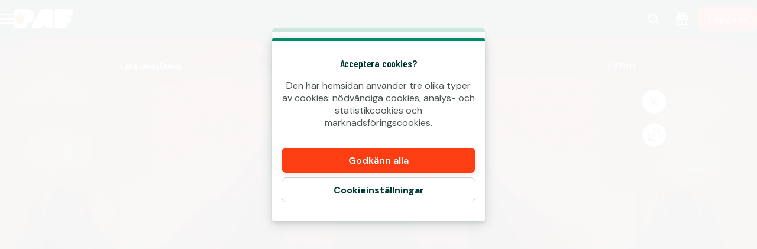

--- FILE ---
content_type: text/html; charset=utf-8
request_url: https://www.paf.com/sv/kasino/game/lava-lava
body_size: 50941
content:
<!DOCTYPE html><html lang="sv-FI" translate="no"><head><meta charSet="utf-8" data-next-head=""/><meta name="viewport" content="width=device-width, initial-scale=1.0, maximum-scale=1" data-next-head=""/><link rel="canonical" href="https://www.paf.com/sv/kasino/game/lava-lava" data-next-head=""/><title data-next-head="">Lava Lava</title><meta name="format-detection" content="telephone=no"/><meta name="theme-color" content="#003833"/><link rel="icon" href="/_next/static/media/favicon.18d1c08a.ico" sizes="any"/><link rel="icon" type="image/png" sizes="32x32" href="/_next/static/media/favicon-32x32.91820c37.png"/><link rel="icon" type="image/png" sizes="16x16" href="/_next/static/media/favicon-16x16.73ce5d52.png"/><link rel="apple-touch-startup-image" href="/_next/static/media/apple-splash-2048-2732.9f80a4e8.png" media="(device-width: 1024px) and (device-height: 1366px) and (-webkit-device-pixel-ratio: 2) and (orientation: portrait)"/><link rel="apple-touch-startup-image" href="/_next/static/media/apple-splash-2732-2048.c180c684.png" media="(device-width: 1024px) and (device-height: 1366px) and (-webkit-device-pixel-ratio: 2) and (orientation: landscape)"/><link rel="apple-touch-startup-image" href="/_next/static/media/apple-splash-1668-2388.1273883e.png" media="(device-width: 834px) and (device-height: 1194px) and (-webkit-device-pixel-ratio: 2) and (orientation: portrait)"/><link rel="apple-touch-startup-image" href="/_next/static/media/apple-splash-2388-1668.c7159851.png" media="(device-width: 834px) and (device-height: 1194px) and (-webkit-device-pixel-ratio: 2) and (orientation: landscape)"/><link rel="apple-touch-startup-image" href="/_next/static/media/apple-splash-1536-2048.cc057c39.png" media="(device-width: 768px) and (device-height: 1024px) and (-webkit-device-pixel-ratio: 2) and (orientation: portrait)"/><link rel="apple-touch-startup-image" href="/_next/static/media/apple-splash-2048-1536.0e4acea6.png" media="(device-width: 768px) and (device-height: 1024px) and (-webkit-device-pixel-ratio: 2) and (orientation: landscape)"/><link rel="apple-touch-startup-image" href="/_next/static/media/apple-splash-1668-2224.bdf63a43.png" media="(device-width: 834px) and (device-height: 1112px) and (-webkit-device-pixel-ratio: 2) and (orientation: portrait)"/><link rel="apple-touch-startup-image" href="/_next/static/media/apple-splash-2224-1668.25195df6.png" media="(device-width: 834px) and (device-height: 1112px) and (-webkit-device-pixel-ratio: 2) and (orientation: landscape)"/><link rel="apple-touch-startup-image" href="/_next/static/media/apple-splash-1620-2160.4340b3b1.png" media="(device-width: 810px) and (device-height: 1080px) and (-webkit-device-pixel-ratio: 2) and (orientation: portrait)"/><link rel="apple-touch-startup-image" href="/_next/static/media/apple-splash-2160-1620.389c438c.png" media="(device-width: 810px) and (device-height: 1080px) and (-webkit-device-pixel-ratio: 2) and (orientation: landscape)"/><link rel="apple-touch-startup-image" href="/_next/static/media/apple-splash-1284-2778.e42e060d.png" media="(device-width: 428px) and (device-height: 926px) and (-webkit-device-pixel-ratio: 3) and (orientation: portrait)"/><link rel="apple-touch-startup-image" href="/_next/static/media/apple-splash-2778-1284.b47ffd9a.png" media="(device-width: 428px) and (device-height: 926px) and (-webkit-device-pixel-ratio: 3) and (orientation: landscape)"/><link rel="apple-touch-startup-image" href="/_next/static/media/apple-splash-1170-2532.25da9ad6.png" media="(device-width: 390px) and (device-height: 844px) and (-webkit-device-pixel-ratio: 3) and (orientation: portrait)"/><link rel="apple-touch-startup-image" href="/_next/static/media/apple-splash-2532-1170.ddd70f8d.png" media="(device-width: 390px) and (device-height: 844px) and (-webkit-device-pixel-ratio: 3) and (orientation: landscape)"/><link rel="apple-touch-startup-image" href="/_next/static/media/apple-splash-1125-2436.9a7fa95e.png" media="(device-width: 375px) and (device-height: 812px) and (-webkit-device-pixel-ratio: 3) and (orientation: portrait)"/><link rel="apple-touch-startup-image" href="/_next/static/media/apple-splash-2436-1125.e2ebd3e3.png" media="(device-width: 375px) and (device-height: 812px) and (-webkit-device-pixel-ratio: 3) and (orientation: landscape)"/><link rel="apple-touch-startup-image" href="/_next/static/media/apple-splash-1242-2688.913a0f49.png" media="(device-width: 414px) and (device-height: 896px) and (-webkit-device-pixel-ratio: 3) and (orientation: portrait)"/><link rel="apple-touch-startup-image" href="/_next/static/media/apple-splash-2688-1242.75051792.png" media="(device-width: 414px) and (device-height: 896px) and (-webkit-device-pixel-ratio: 3) and (orientation: landscape)"/><link rel="apple-touch-startup-image" href="/_next/static/media/apple-splash-828-1792.1777672e.png" media="(device-width: 414px) and (device-height: 896px) and (-webkit-device-pixel-ratio: 2) and (orientation: portrait)"/><link rel="apple-touch-startup-image" href="/_next/static/media/apple-splash-1792-828.85db3f50.png" media="(device-width: 414px) and (device-height: 896px) and (-webkit-device-pixel-ratio: 2) and (orientation: landscape)"/><link rel="apple-touch-startup-image" href="/_next/static/media/apple-splash-1242-2208.8a902f16.png" media="(device-width: 414px) and (device-height: 736px) and (-webkit-device-pixel-ratio: 3) and (orientation: portrait)"/><link rel="apple-touch-startup-image" href="/_next/static/media/apple-splash-2208-1242.e9f3c924.png" media="(device-width: 414px) and (device-height: 736px) and (-webkit-device-pixel-ratio: 3) and (orientation: landscape)"/><link rel="apple-touch-startup-image" href="/_next/static/media/apple-splash-750-1334.c629a0ab.png" media="(device-width: 375px) and (device-height: 667px) and (-webkit-device-pixel-ratio: 2) and (orientation: portrait)"/><link rel="apple-touch-startup-image" href="/_next/static/media/apple-splash-1334-750.674639f4.png" media="(device-width: 375px) and (device-height: 667px) and (-webkit-device-pixel-ratio: 2) and (orientation: landscape)"/><link rel="apple-touch-startup-image" href="/_next/static/media/apple-splash-640-1136.51872419.png" media="(device-width: 320px) and (device-height: 568px) and (-webkit-device-pixel-ratio: 2) and (orientation: portrait)"/><link rel="apple-touch-startup-image" href="/_next/static/media/apple-splash-1136-640.491f97f6.png" media="(device-width: 320px) and (device-height: 568px) and (-webkit-device-pixel-ratio: 2) and (orientation: landscape)"/><link rel="preconnect" href="https://fonts.googleapis.com"/><link rel="preconnect" href="https://fonts.gstatic.com" crossorigin="anonymous"/><link data-next-font="size-adjust" rel="preconnect" href="/" crossorigin="anonymous"/><link rel="preload" href="/_next/static/css/b26a1f6328a29379.css" as="style"/><script type="application/ld+json" data-next-head="">{"@context":"https://schema.org","@type":"VideoGame","name":"Lava Lava","url":"https://www.paf.com/kasino/game/lava-lava","image":{"@type":"ImageObject","url":"https://cdn.sanity.io/images/ol1w6ddr/paf-prod/8bab1940bc4b97e18820c3e5c68b460a095a7000-1920x1080.jpg","width":1920,"height":1080},"genre":"slots","gamePlatform":["Web","Mobile Web","iOS","Android","Desktop"],"publisher":{"@type":"Organization","@id":"https://www.paf.com/#organization","name":"Paf","url":"https://www.paf.com","logo":{"@type":"ImageObject","url":"https://www.paf.com/_next/static/media/maskable_icon_x192.ca365d9c.png","width":192,"height":192}},"provider":{"@type":"Organization","name":"Thunderkick"}}</script><script>window.pafAppConfig = {"env":"prod","serviceName":"paf-com-frontend","logLevel":"info","baseUrl":"https://www.paf.com","bettingPageSlug":"vedonlyonti","cloudflareSiteKey":"0x4AAAAAAAVRfbLepY0kS4of","disableSSR":false,"domain":"paf.com","gtmId":"GTM-5N3LFW8","helpdeskUrl":"https://support.paf.com","isXpressIdEnabled":false,"kambiReservedRoutesEnabled":false,"newHistoryEnabled":false,"newRegistrationEnabled":true,"newStakeLimitEnabled":false,"noIframeBettingClient":false,"p3PaymentEnabled":true,"sanityDataset":"paf-prod","sanityProjectId":"ol1w6ddr","searchFilter":true,"sentryDSN":"https://df55f091e60944ba854c567072f39f6e@o545643.ingest.sentry.io/6275035","serverLocalUrl":"http://localhost:3000","siteHasThrillTech":true,"useHeroFTECards":false,"useNewBingoCardDesign":false,"version":"13.138.0"};</script><link href="https://fonts.googleapis.com/css2?family=DM+Sans:ital,opsz,wght@0,9..40,100..1000;1,9..40,100..1000&amp;display=swap" rel="stylesheet"/><style data-emotion="css-global 1uht12t">@font-face{font-family:'DM Sans Fallback Verdana';src:local(Verdana),local(Arial);size-adjust:92%;ascent-override:100%;descent-override:40%;}</style><link href="https://fonts.googleapis.com/css2?family=Barlow+Condensed:ital,wght@0,400;0,600;1,400;1,600&amp;display=swap" rel="stylesheet"/><style data-emotion="css-global 1661mk">@font-face{font-family:'Barlow Fallback Arial';src:local(Arial);size-adjust:77%;ascent-override:118%;descent-override:33%;line-gap-override:2%;}</style><style data-emotion="css-global bn4de8">html,body{padding:0;margin:0;font-family:'DM Sans','DM Sans Fallback Verdana',sans-serif;background-color:#F5F5F5;-webkit-text-size-adjust:100%;-webkit-font-smoothing:antialiased;-webkit-print-color-scheme:normal;color-scheme:normal;}body>img[height="1"][width="1"]{position:absolute;bottom:0;}#__next{display:-webkit-box;display:-webkit-flex;display:-ms-flexbox;display:flex;-webkit-flex-direction:column;-ms-flex-direction:column;flex-direction:column;min-height:100vh;min-height:100dvh;}*{box-sizing:border-box;}*::after,*::before{box-sizing:inherit;}h1,h2,h3,h4{color:#003833;font-family:'Barlow Condensed','Barlow Fallback Arial',sans-serif;letter-spacing:-0.01em;}h5,h6{color:#003833;font-family:'Barlow Condensed','Barlow Fallback Arial',sans-serif;}p{color:#4B5352;}a{color:inherit;-webkit-text-decoration:none;text-decoration:none;}button{padding:0;border:none;font-family:'DM Sans','DM Sans Fallback Verdana',sans-serif;text-align:inherit;color:inherit;background:transparent;cursor:pointer;}button:disabled{cursor:not-allowed;}:root{interpolate-size:allow-keywords;--header-max-height:calc(var(--game-pause-height, 0) + 64);--header-height:var(--header-max-height, 0);--scrollbar-height:0.5rem;--button-border-radius:999px;--button-hero-font-size:min(4vw, 18px);--button-large-font-size:1.125rem;--button-default-font-size:1rem;--button-small-font-size:0.75rem;--page-margin:24px;--full-width-margin:24px;}@media (min-width: 501px){:root{--page-margin:28px;--full-width-margin:28px;}}@media (min-width: 813px) and (min-height: 431px){:root{--page-margin:12.5vw;--full-width-margin:68px;--header-max-height:calc(var(--game-pause-height, 0) + 64);}}@media (min-width: 1366px){:root{--page-margin:17.5vw;--full-width-margin:104px;}}@media (max-width: 932px) and (max-height: 430px) and (orientation: landscape) and (min-aspect-ratio: 5/4){:root{--button-hero-font-size:min(2vw, 12px);}}</style><style data-emotion="css-global vezfi5">:root{--button-border-radius:8px;--button-hero-font-size:1.25rem;--button-large-font-size:1.2rem;--button-default-font-size:1rem;--button-small-font-size:0.8rem;--page-margin:24px;--full-width-margin:16px;}@media (min-width: 813px) and (min-height: 431px){:root{--page-margin:32px;--full-width-margin:32px;}}@media (min-width: 1366px){:root{--page-margin:17.5vw;}}@media (min-width: 1920px){:root{--page-margin:17.5vw;}}</style><link rel="stylesheet" href="/_next/static/css/b26a1f6328a29379.css" data-n-g=""/><noscript data-n-css=""></noscript><script defer="" noModule="" src="/_next/static/chunks/polyfills-42372ed130431b0a.js"></script><script src="/_next/static/chunks/webpack-3e6c3cb21e348bdb.js" defer=""></script><script src="/_next/static/chunks/framework-731522f979f69b4b.js" defer=""></script><script src="/_next/static/chunks/main-0cfe42ea5259a195.js" defer=""></script><script src="/_next/static/chunks/pages/_app-96844fb249767bf0.js" defer=""></script><script src="/_next/static/chunks/6361-08fb45021e6d7438.js" defer=""></script><script src="/_next/static/chunks/5178-44e17cd93b7bc1cd.js" defer=""></script><script src="/_next/static/chunks/4841-1cd48ee6aaf254b0.js" defer=""></script><script src="/_next/static/chunks/3322-f048461da2e2a23f.js" defer=""></script><script src="/_next/static/chunks/pages/%5Bcategory%5D/game/%5BgameSlug%5D-1ff7dfdaf12cb758.js" defer=""></script><script src="/_next/static/S1uzjOX-OAVSqriA_80yf/_buildManifest.js" defer=""></script><script src="/_next/static/S1uzjOX-OAVSqriA_80yf/_ssgManifest.js" defer=""></script></head><body><link rel="preload" as="image" href="/_next/static/media/paf-modern-inverted.e313232d.svg"/><div id="__next"><style data-emotion="css 143gcyn">.css-143gcyn{position:fixed;top:calc(var(--game-pause-height, 0) * 1px);z-index:400;display:-webkit-box;display:-webkit-flex;display:-ms-flexbox;display:flex;-webkit-box-pack:justify;-webkit-justify-content:space-between;justify-content:space-between;-webkit-align-items:center;-webkit-box-align:center;-ms-flex-align:center;align-items:center;width:100%;height:64px;padding-inline:16px;background:#003833;position:absolute;top:calc(var(--game-pause-height, 0) * 1px);-webkit-transform:none;-moz-transform:none;-ms-transform:none;transform:none;-webkit-transition:-webkit-transform var(--speed, 0.25s) ease-in;transition:transform var(--speed, 0.25s) ease-in;}@media (min-width: 813px) and (min-height: 431px){.css-143gcyn{height:64px;}}</style><header class="css-143gcyn et1h9693"><style data-emotion="css 1qxhjmj">.css-1qxhjmj{display:-webkit-box;display:-webkit-flex;display:-ms-flexbox;display:flex;-webkit-align-items:center;-webkit-box-align:center;-ms-flex-align:center;align-items:center;-webkit-flex-direction:row;-ms-flex-direction:row;flex-direction:row;gap:max(8px, 2vw);width:100%;max-width:-webkit-max-content;max-width:-moz-max-content;max-width:max-content;height:100%;}@media (min-width: 813px) and (min-height: 431px){.css-1qxhjmj{gap:16px;}}</style><div class="css-1qxhjmj et1h9692"><style data-emotion="css hl0ouo">.css-hl0ouo{position:relative;--burger-stroke-width:2px;--burger-gap:5px;--burger-width:24px;color:#ffffff;-webkit-tap-highlight-color:transparent;touch-action:manipulation;outline:transparent;height:40px;}.css-hl0ouo::before{content:"";position:absolute;height:40px;width:calc(100% + 16px);inset:0;left:-8px;border-radius:2px;}.css-hl0ouo:hover{--burger-gap:6px;color:#4AD1B2;}.css-hl0ouo:focus-visible::before{outline:1px solid #ffffff;}</style><button aria-expanded="false" data-name="main-menu-button" aria-label="Öppna meny" class="css-hl0ouo emlqroj0"><style data-emotion="css 145ebrb">.css-145ebrb{width:var(--burger-width, 24px);display:grid;grid-auto-columns:1fr;grid-auto-rows:1fr;-webkit-box-pack:center;-ms-flex-pack:center;-webkit-justify-content:center;justify-content:center;-webkit-flex-direction:column;-ms-flex-direction:column;flex-direction:column;gap:var(--burger-gap, 4px);}.css-145ebrb span,.css-145ebrb span::after,.css-145ebrb::after,.css-145ebrb::before{content:"";display:block;height:var(--burger-stroke-width, 4px);width:100%;border-radius:99vw;background:var(--burger-color, currentColor);-webkit-transition:-webkit-transform 0.12s ease-in-out,opacity 0.1s ease-in-out;transition:transform 0.12s ease-in-out,opacity 0.1s ease-in-out;}.css-145ebrb span{transform-origin:center;}.css-145ebrb::before,.css-145ebrb::after{transform-origin:center;opacity:1;}</style><span class="css-145ebrb e1sze8zn0"><span></span></span></button><style data-emotion="css y34xtw">.css-y34xtw{display:-webkit-box;display:-webkit-flex;display:-ms-flexbox;display:flex;-webkit-align-items:center;-webkit-box-align:center;-ms-flex-align:center;align-items:center;max-width:-webkit-max-content;max-width:-moz-max-content;max-width:max-content;width:100%;height:100%;}.css-y34xtw:focus-visible{outline:1px solid #ffffff;outline-offset:2px;border-radius:2px;}</style><a aria-label="Gå tillbaka till startsidan" class="css-y34xtw e16cf9c22" href="/sv"><style data-emotion="css caqhxy">.css-caqhxy{width:auto;max-width:100%;object-fit:contain;height:32px;}@media (min-width: 813px) and (min-height: 431px){.css-caqhxy{display:none;}}</style><style data-emotion="css zxyhhl">.css-zxyhhl{width:auto;height:auto;width:auto;max-width:100%;object-fit:contain;height:32px;}@media (min-width: 813px) and (min-height: 431px){.css-zxyhhl{display:none;}}</style><img src="/_next/static/media/paf-modern-inverted.e313232d.svg" aria-hidden="true" class="e16cf9c21 css-zxyhhl e114jgiu0"/><style data-emotion="css 1jorm0r">.css-1jorm0r{width:auto;max-width:100%;object-fit:contain;height:32px;display:none;}@media (min-width: 813px) and (min-height: 431px){.css-1jorm0r{display:block;}}</style><style data-emotion="css tnnmg5">.css-tnnmg5{width:auto;height:auto;width:auto;max-width:100%;object-fit:contain;height:32px;display:none;}@media (min-width: 813px) and (min-height: 431px){.css-tnnmg5{display:block;}}</style><img src="/_next/static/media/paf-modern-inverted.e313232d.svg" aria-hidden="true" class="e16cf9c20 css-tnnmg5 e114jgiu0"/></a></div><style data-emotion="css ln92x1">.css-ln92x1{display:none;height:100%;margin:0;margin-left:32px;}@media (min-width: 813px) and (min-height: 431px){.css-ln92x1{display:grid;}}</style><style data-emotion="css 2e4q1s">.css-2e4q1s{display:grid;grid-auto-flow:column;margin-left:auto;-webkit-align-items:center;-webkit-box-align:center;-ms-flex-align:center;align-items:center;}@media (min-width: 813px) and (min-height: 431px){.css-2e4q1s{gap:8px;}}</style><div class="css-2e4q1s et1h9690"><style data-emotion="css ymnope">.css-ymnope{--badge-size:10px;--badge-xy-offset:2px;--icon-size:24px;position:relative;width:40px;height:40px;display:-webkit-box;display:-webkit-flex;display:-ms-flexbox;display:flex;-webkit-align-items:center;-webkit-box-align:center;-ms-flex-align:center;align-items:center;-webkit-box-pack:center;-ms-flex-pack:center;-webkit-justify-content:center;justify-content:center;-webkit-flex-shrink:0;-ms-flex-negative:0;flex-shrink:0;color:#ffffff;cursor:pointer;font-size:var(--icon-size);outline:transparent;touch-action:manipulation;-webkit-tap-highlight-color:transparent;}.css-ymnope:hover,.css-ymnope:focus-visible{color:#4AD1B2;}.css-ymnope:hover::before,.css-ymnope:focus-visible::before{content:"";position:absolute;width:40px;height:40px;z-index:-1;border-radius:4px;background:#00000080;}</style><button aria-label="Sök spel eller leverantör..." class="css-ymnope e1j9y7ny4"><style data-emotion="css bjn8wh">.css-bjn8wh{position:relative;}</style><div class="css-bjn8wh e1j9y7ny2"><style data-emotion="css 1gx80cr">.css-1gx80cr{display:block;height:var(--icon-size);line-height:0;}</style><style data-emotion="css 917g4c">.css-917g4c{margin:0;display:-webkit-inline-box;display:-webkit-inline-flex;display:-ms-inline-flexbox;display:inline-flex;-webkit-align-items:center;-webkit-box-align:center;-ms-flex-align:center;align-items:center;display:block;height:var(--icon-size);line-height:0;}</style><span class="e1j9y7ny1 css-917g4c e27s0xu0"><svg xmlns="http://www.w3.org/2000/svg" viewBox="0 0 19 24" role="img" height="1em" fill="currentColor" preserveAspectRatio="xMidYMid meet"><path d="M18 21.6c-.3 0-.5 0-.7-.3l-4.8-4.8c-.4-.4-.4-1 0-1.4s1-.4 1.4 0l4.8 4.8c.4.4.4 1 0 1.4s-.5.3-.7.3"></path><path d="M8 19c-4.4 0-8-3.6-8-8s3.6-8 8-8 8 3.6 8 8-3.6 8-8 8M8 5c-3.3 0-6 2.7-6 6s2.7 6 6 6 6-2.7 6-6-2.7-6-6-6"></path></svg></span></div></button><a aria-label="Gå till bonussidan" class="css-ymnope e1j9y7ny3" href="/sv/bonus"><div class="css-bjn8wh e1j9y7ny2"><span class="e1j9y7ny1 css-917g4c e27s0xu0"><svg xmlns="http://www.w3.org/2000/svg" viewBox="0 0 20 24" role="img" height="1em" fill="currentColor" preserveAspectRatio="xMidYMid meet"><path d="M17.96 5.96H14.9c.21-.11.41-.24.62-.41.39-.33 1.21-1.01 1.33-2.27.09-.94-.31-1.65-.48-1.92C15.68.33 14.33-.21 13.16.08c-.58.14-.97.45-1.27.69-.26.21-.49.44-1.03 1.14-.25.33-.59.78-.86 1.14-.27-.36-.61-.81-.86-1.14-.54-.7-.77-.94-1.03-1.15C7.82.53 7.43.22 6.85.08 5.68-.21 4.33.33 3.64 1.37c-.18.26-.57.98-.48 1.92.12 1.26.94 1.94 1.35 2.28.19.16.39.29.6.4H2.05C.93 5.97.01 6.89.01 8.01v2.92c0 .78.44 1.44 1.08 1.79-.05.18-.08.37-.08.57v6.37c0 1.28 1.04 2.31 2.31 2.31h13.37c1.28 0 2.31-1.04 2.31-2.31v-6.37c0-.2-.03-.38-.08-.57.64-.34 1.08-1.01 1.08-1.79V8.01c0-1.12-.92-2.04-2.04-2.04ZM18 8v2.92s-.02.04-.04.04L11 10.94V7.98zm-5.55-4.88c.48-.63.6-.73.68-.79.22-.17.35-.27.5-.31.32-.08.81.07 1.07.45.03.05.19.3.16.62-.04.4-.29.65-.64.94-.6.5-1.33.47-2.49.38-.08 0-.16-.01-.24-.02.27-.35.68-.89.96-1.27M5.3 2.47c.21-.31.59-.47.89-.47.06 0 .12 0 .18.02.15.04.28.14.5.31.08.06.2.16.68.79.28.37.69.91.96 1.27-.08 0-.16.01-.24.02-1.15.09-1.89.12-2.51-.39-.33-.27-.58-.52-.62-.92a1 1 0 0 1 .16-.62ZM2.04 7.96 9 7.98v2.96l-7-.02zM3 19.65v-6.37c0-.17.14-.31.31-.31H9v7H3.31c-.17 0-.31-.14-.31-.31Zm14 0c0 .17-.14.31-.31.31h-5.68v-7h5.68c.17 0 .31.14.31.31v6.37Z"></path></svg></span></div></a><style data-emotion="css ihl5gx">.css-ihl5gx{min-width:5.5rem;}</style><style data-emotion="css 1od3v03">.css-1od3v03{position:relative;display:-webkit-box;display:-webkit-flex;display:-ms-flexbox;display:flex;-webkit-align-items:center;-webkit-box-align:center;-ms-flex-align:center;align-items:center;-webkit-box-pack:center;-ms-flex-pack:center;-webkit-justify-content:center;justify-content:center;margin:0;padding:0;min-width:0;border-style:solid;-webkit-user-select:none;-moz-user-select:none;-ms-user-select:none;user-select:none;touch-action:manipulation;-webkit-tap-highlight-color:transparent;outline:2px solid transparent;outline-offset:0;font-family:'DM Sans','DM Sans Fallback Verdana',sans-serif;-webkit-text-decoration:none;text-decoration:none;text-align:center;cursor:pointer;vertical-align:middle;min-width:5.5rem;}.css-1od3v03:not(:disabled):active{-webkit-transform:scale(97%);-moz-transform:scale(97%);-ms-transform:scale(97%);transform:scale(97%);}.css-1od3v03:disabled{cursor:not-allowed;}.css-1od3v03[data-size="small"]{min-height:2.625em;padding:0 12px;border-width:1px;border-radius:var(--button-border-radius);font-size:0.85rem;font-weight:700;font-style:normal;text-transform:none;line-height:1.4;}.css-1od3v03[data-size="small"][data-full-width="true"]{width:100%;}.css-1od3v03[data-size="normal"]{min-height:2.625em;padding:0 16px;border-width:1px;border-radius:var(--button-border-radius);font-size:1rem;font-weight:700;font-style:normal;text-transform:none;line-height:1.1;}.css-1od3v03[data-size="normal"][data-full-width="true"]{width:100%;}.css-1od3v03[data-size="large"]{min-height:3.5rem;padding:0 16px;border-width:1px;border-radius:var(--button-border-radius);font-size:1.125rem;font-weight:700;font-style:normal;text-transform:none;line-height:auto;}.css-1od3v03[data-size="large"][data-full-width="true"]{width:100%;}.css-1od3v03[data-variant="primary"]{background:var(--button-background, #FC3E12);color:var(--button-text, #ffffff);border-color:var(--button-border, transparent);text-shadow:var(--button-text-shadow, 0 1px 0 rgba(0, 0, 0, 0.2));--shadow-color:#FC3E1220;box-shadow:var(--button-shadow, 0 3px 9px var(--shadow-color, rgba(0, 56, 51, 0.15)));}@media (hover: hover) and (pointer: fine){.css-1od3v03[data-variant="primary"]:hover:not(:disabled){color:var(--button-text--hover, #ffffff);background:var(--button-background--hover, #E7380F);border-color:var(--button-border--hover, transparent);text-shadow:var(--button-text-shadow--hover, none);}}.css-1od3v03[data-variant="primary"]:disabled:not([aria-busy]){color:#86898A;background:#E6EAE9;border-color:transparent;text-shadow:none;box-shadow:none;}.css-1od3v03[data-variant="primary"]:focus-visible{outline-color:var(--button-focus-ring, #FC3E12);outline-offset:1px;outline-width:2px;}.css-1od3v03[data-variant="secondary"]{background:var(--button-background, transparent);color:var(--button-text, #003833);border-color:var(--button-border, #C3CECD);text-shadow:var(--button-text-shadow, none);box-shadow:var(--button-shadow, undefined);}@media (hover: hover) and (pointer: fine){.css-1od3v03[data-variant="secondary"]:hover:not(:disabled){color:var(--button-text--hover, #FC3E12);background:var(--button-background--hover, #FC3E1210);border-color:var(--button-border--hover, #FC3E12);text-shadow:var(--button-text-shadow--hover, none);}}.css-1od3v03[data-variant="secondary"]:disabled:not([aria-busy]){color:#86898A;background:#E6EAE9;border-color:transparent;text-shadow:none;box-shadow:none;}.css-1od3v03[data-variant="secondary"]:focus-visible{outline-color:var(--button-focus-ring, #FC3E12);outline-offset:1px;outline-width:2px;}.css-1od3v03[data-variant="ghost"]{background:var(--button-background, transparent);color:var(--button-text, #FC3E12);border-color:var(--button-border, transparent);text-shadow:var(--button-text-shadow, none);box-shadow:var(--button-shadow, undefined);}@media (hover: hover) and (pointer: fine){.css-1od3v03[data-variant="ghost"]:hover:not(:disabled){color:var(--button-text--hover, #FC3E12);background:var(--button-background--hover, transparent);border-color:var(--button-border--hover, currentColor);text-shadow:var(--button-text-shadow--hover, none);}}.css-1od3v03[data-variant="ghost"]:disabled:not([aria-busy]){color:#86898A;background:#E6EAE9;border-color:transparent;text-shadow:none;box-shadow:none;}.css-1od3v03[data-variant="ghost"]:focus-visible{outline-color:var(--button-focus-ring, currentColor);outline-offset:1px;outline-width:2px;}</style><a aria-label="Spela" class="e1iby76n1 css-1od3v03 edrosuf0" data-variant="primary" data-size="normal" href="/sv/kasino/game/lava-lava?flowType=login"><style data-emotion="css ktw4ah">.css-ktw4ah{display:-webkit-inline-box;display:-webkit-inline-flex;display:-ms-inline-flexbox;display:inline-flex;-webkit-align-items:center;-webkit-box-align:center;-ms-flex-align:center;align-items:center;gap:8px;text-align:inherit;}[aria-busy] .css-ktw4ah{visibility:hidden;}</style><span class="css-ktw4ah ekqzpm90">Logga in</span></a></div></header><style data-emotion="css 1dyau7t">.css-1dyau7t{position:fixed;top:0;width:0;height:100%;opacity:0;-webkit-transition:opacity 0.15s ease-in;transition:opacity 0.15s ease-in;z-index:399;background:#ffffffCC;z-index:399;background:none;}</style><div class="css-1dyau7t ehyn48q0"></div><style data-emotion="css sx6zl1">.css-sx6zl1{position:fixed;width:100%;top:0;bottom:0;left:0;overflow-y:auto;z-index:399;padding-top:calc(64px + calc(var(--game-pause-height, 0) * 1px));padding-bottom:32px;-webkit-transform:translateX(-100%);-moz-transform:translateX(-100%);-ms-transform:translateX(-100%);transform:translateX(-100%);background:linear-gradient(153deg, #001210, #002420 50%, #002420) border-box;color:#ffffff;display:-webkit-box;display:-webkit-flex;display:-ms-flexbox;display:flex;-webkit-flex-direction:column;-ms-flex-direction:column;flex-direction:column;}@media(prefers-reduced-motion: no-preference){.css-sx6zl1{-webkit-transition:-webkit-transform 0.2s;transition:transform 0.2s;}}@media (min-width: 813px) and (min-height: 431px){.css-sx6zl1{padding-top:calc(64px + calc(var(--game-pause-height, 0) * 1px));width:300px;}}</style><nav class="css-sx6zl1 e1pif9090"><style data-emotion="css an0hr7">.css-an0hr7{padding:0;list-style:none;font-weight:bold;}</style><ul role="menu" class="css-an0hr7 e16hryd0"><style data-emotion="css 1vmn3tv">.css-1vmn3tv{position:relative;min-height:56px;padding:0;font-family:'Barlow Condensed','Barlow Fallback Arial',sans-serif;text-transform:uppercase;color:#ffffffCC;-webkit-tap-highlight-color:transparent;}@media (hover: hover) and (pointer: fine){.css-1vmn3tv:hover{color:#ffffff;}}.css-1vmn3tv:not([aria-current]):focus-within{color:#ffffff;}.css-1vmn3tv:has(:focus-visible){outline:2px solid #ffffff;outline-offset:-2px;}</style><li role="menuitem" class="css-1vmn3tv eyovwmt0"><style data-emotion="css ir69z3">.css-ir69z3{min-height:inherit;padding:0 24px;display:-webkit-box;display:-webkit-flex;display:-ms-flexbox;display:flex;-webkit-flex-direction:row;-ms-flex-direction:row;flex-direction:row;-webkit-align-items:center;-webkit-box-align:center;-ms-flex-align:center;align-items:center;color:inherit;outline:none;font-weight:600;line-height:1;}@media (hover: hover){.css-ir69z3:hover{font-weight:700;}}[aria-current="location"] .css-ir69z3{font-weight:700;}</style><a tabindex="-1" class="css-ir69z3 e1h607w51" href="/sv"><style data-emotion="css 1hbm821">.css-1hbm821{width:1.25em;margin:0 1rem 0 0;}</style><style data-emotion="css 94ollz">.css-94ollz{margin:0;display:-webkit-inline-box;display:-webkit-inline-flex;display:-ms-inline-flexbox;display:inline-flex;-webkit-align-items:center;-webkit-box-align:center;-ms-flex-align:center;align-items:center;width:1.25em;margin:0 1rem 0 0;}</style><span class="e1j9l36n1 css-94ollz e27s0xu0"></span>Hem</a></li><li role="menuitem" class="css-1vmn3tv eyovwmt0"><a tabindex="-1" class="css-ir69z3 e1h607w51" href="/sv/kasino"><span class="e1j9l36n1 css-94ollz e27s0xu0"></span>Casino</a></li><li role="menuitem" class="css-1vmn3tv eyovwmt0"><a tabindex="-1" class="css-ir69z3 e1h607w51" href="/sv/livekasino"><span class="e1j9l36n1 css-94ollz e27s0xu0"></span>Live Casino</a></li><li role="menuitem" class="css-1vmn3tv eyovwmt0"><a tabindex="-1" class="css-ir69z3 e1h607w51" href="/sv/vedonlyonti"><span class="e1j9l36n1 css-94ollz e27s0xu0"></span>Betting</a></li><li role="menuitem" class="css-1vmn3tv eyovwmt0"><a tabindex="-1" class="css-ir69z3 e1h607w51" href="/sv/bingo"><span class="e1j9l36n1 css-94ollz e27s0xu0"></span>Bingo</a></li><li role="menuitem" class="css-1vmn3tv eyovwmt0"><a tabindex="-1" class="css-ir69z3 e1h607w51" href="/sv/poker"><span class="e1j9l36n1 css-94ollz e27s0xu0"></span>Poker</a></li><li role="menuitem" class="css-1vmn3tv eyovwmt0"><a tabindex="-1" class="css-ir69z3 e1h607w51" href="/sv/videopokeri"><span class="e1j9l36n1 css-94ollz e27s0xu0"></span>Videopoker</a></li><li role="menuitem" class="css-1vmn3tv eyovwmt0"><style data-emotion="css 8m9yp7">.css-8m9yp7{overflow:hidden;}.css-8m9yp7::details-content{block-size:0;}@media(prefers-reduced-motion: no-preference){.css-8m9yp7::details-content{-webkit-transition:block-size 0.1s,content-visibility 0.1s;transition:block-size 0.1s,content-visibility 0.1s;transition-behavior:allow-discrete;}}.css-8m9yp7[open]::details-content{block-size:auto;}</style><details class="css-8m9yp7 e1b6bj2d5"><style data-emotion="css 1rrdkfi">.css-1rrdkfi{list-style:none;cursor:pointer;min-height:inherit;padding:0 24px;display:-webkit-box;display:-webkit-flex;display:-ms-flexbox;display:flex;-webkit-flex-direction:row;-ms-flex-direction:row;flex-direction:row;-webkit-align-items:center;-webkit-box-align:center;-ms-flex-align:center;align-items:center;color:inherit;outline:none;font-weight:600;line-height:1;}.css-1rrdkfi::marker{content:"";}.css-1rrdkfi::-webkit-details-marker{display:none;}@media (hover: hover){.css-1rrdkfi:hover{font-weight:700;}}[aria-current="location"] .css-1rrdkfi{font-weight:700;}</style><summary tabindex="-1" class="css-1rrdkfi e1b6bj2d4"><style data-emotion="css 1rfq78f">.css-1rfq78f{display:-webkit-box;display:-webkit-flex;display:-ms-flexbox;display:flex;width:100%;min-height:56px;}</style><div class="css-1rfq78f e1b6bj2d0"><span class="e1j9l36n1 css-94ollz e27s0xu0"></span><style data-emotion="css 12fne1y">.css-12fne1y{-webkit-flex-basis:100%;-ms-flex-preferred-size:100%;flex-basis:100%;display:-webkit-box;display:-webkit-flex;display:-ms-flexbox;display:flex;-webkit-align-items:center;-webkit-box-align:center;-ms-flex-align:center;align-items:center;}</style><header class="css-12fne1y e1b6bj2d2">Övriga spel<style data-emotion="css 1uepl60">.css-1uepl60{display:-webkit-box;display:-webkit-flex;display:-ms-flexbox;display:flex;-webkit-align-items:center;-webkit-box-align:center;-ms-flex-align:center;align-items:center;margin-left:auto;-webkit-transition:-webkit-transform 0.15s;transition:transform 0.15s;font-size:1rem;}</style><span class="css-1uepl60 e1b6bj2d1"><style data-emotion="css qj3myt">.css-qj3myt{-webkit-transform:rotate(90deg);-moz-transform:rotate(90deg);-ms-transform:rotate(90deg);transform:rotate(90deg);}.css-qj3myt >svg{aspect-ratio:1;}[open] .css-qj3myt{-webkit-transform:rotate(-90deg);-moz-transform:rotate(-90deg);-ms-transform:rotate(-90deg);transform:rotate(-90deg);}</style><style data-emotion="css 14sizov">.css-14sizov{margin:0;display:-webkit-inline-box;display:-webkit-inline-flex;display:-ms-inline-flexbox;display:inline-flex;-webkit-align-items:center;-webkit-box-align:center;-ms-flex-align:center;align-items:center;-webkit-transform:rotate(90deg);-moz-transform:rotate(90deg);-ms-transform:rotate(90deg);transform:rotate(90deg);}.css-14sizov >svg{aspect-ratio:1;}[open] .css-14sizov{-webkit-transform:rotate(-90deg);-moz-transform:rotate(-90deg);-ms-transform:rotate(-90deg);transform:rotate(-90deg);}</style><span class="ee6i67c0 css-14sizov e27s0xu0"><svg xmlns="http://www.w3.org/2000/svg" viewBox="17 3.7 36.8 56.6" height="1em" fill="currentColor" preserveAspectRatio="xMidYMid meet"><path d="M17 12.2 36.8 32 17 51.8l8.5 8.5 19.8-19.8 8.5-8.5-8.5-8.5L25.5 3.7z"></path></svg></span></span></header></div></summary><style data-emotion="css zmlit2">.css-zmlit2{position:relative;margin:0;padding:0;padding-bottom:8px;list-style:none;}.css-zmlit2::before{content:"";display:block;position:absolute;top:0;bottom:8px;left:24px;width:2px;background:#00383310;z-index:1;}.css-zmlit2 .eyovwmt0{min-height:48px;margin-left:23px;font-size:0.85em;border:unset;}</style><ul role="menu" tabindex="-1" class="css-zmlit2 e1b6bj2d3"><li role="menuitem" class="css-1vmn3tv eyovwmt0"><a tabindex="-1" class="css-ir69z3 e1h607w51" href="/sv/mixed-games"><span class="e1j9l36n1 css-94ollz e27s0xu0"></span>Blandat</a></li><li role="menuitem" class="css-1vmn3tv eyovwmt0"><a tabindex="-1" class="css-ir69z3 e1h607w51" href="/sv/fantasy-sports"><span class="e1j9l36n1 css-94ollz e27s0xu0"></span>Fantasy Sports</a></li><li role="menuitem" class="css-1vmn3tv eyovwmt0"><a tabindex="-1" class="css-ir69z3 e1h607w51" href="/sv/jackpot-pools"><span class="e1j9l36n1 css-94ollz e27s0xu0"></span>Jackpot Pools</a></li></ul></details></li><li role="menuitem" class="css-1vmn3tv eyovwmt0"><a target="_blank" rel="noopener noreferrer nofollow" href="https://support.paf.com/hc/sv-fi" tabindex="-1" class="css-ir69z3 e1h607w50"><span class="e1j9l36n1 css-94ollz e27s0xu0"></span>Kundservice<style data-emotion="css 151wytg">.css-151wytg{margin:-0.25rem 0 0 0.5rem;}</style><style data-emotion="css wzsnrh">.css-wzsnrh{margin:0;display:-webkit-inline-box;display:-webkit-inline-flex;display:-ms-inline-flexbox;display:inline-flex;-webkit-align-items:center;-webkit-box-align:center;-ms-flex-align:center;align-items:center;margin:-0.25rem 0 0 0.5rem;}</style><span class="e1j9l36n0 css-wzsnrh e27s0xu0"></span></a></li></ul><style data-emotion="css 80sopl">.css-80sopl{max-width:unset;width:auto;margin:0 24px;margin-top:auto;--lang-select-color:#ffffffCC;}.css-80sopl:hover{--lang-select-color:#ffffff;}.css-80sopl:active,.css-80sopl:focus,.css-80sopl:focus-within{--lang-select-color:#ffffff;}.css-80sopl .ezpy3lh0{--field-text-color:var(--lang-select-color)!important;}.css-80sopl .ezpy3lh0~label{--field-border-color:var(--lang-select-color)!important;--field-background-color:transparent;}</style><style data-emotion="css 1x5jiwh">.css-1x5jiwh{margin:0 auto;max-width:192px;color:var(--lang-select-color);max-width:unset;width:auto;margin:0 24px;margin-top:auto;--lang-select-color:#ffffffCC;}.css-1x5jiwh .ezpy3lh0{font-weight:bold;text-indent:0;}.css-1x5jiwh .ezpy3lh0~label{color:var(--lang-select-color)!important;}.css-1x5jiwh:hover{--lang-select-color:#ffffff;}.css-1x5jiwh:active,.css-1x5jiwh:focus,.css-1x5jiwh:focus-within{--lang-select-color:#ffffff;}.css-1x5jiwh .ezpy3lh0{--field-text-color:var(--lang-select-color)!important;}.css-1x5jiwh .ezpy3lh0~label{--field-border-color:var(--lang-select-color)!important;--field-background-color:transparent;}</style><style data-emotion="css j6yb7m">.css-j6yb7m{--drop-down-height:56px;font-size:1.125rem;width:100%;position:relative;-webkit-align-items:center;-webkit-box-align:center;-ms-flex-align:center;align-items:center;border:none;cursor:pointer;margin:0 auto;max-width:192px;color:var(--lang-select-color);max-width:unset;width:auto;margin:0 24px;margin-top:auto;--lang-select-color:#ffffffCC;}.css-j6yb7m .ezpy3lh0{font-weight:bold;text-indent:0;}.css-j6yb7m .ezpy3lh0~label{color:var(--lang-select-color)!important;}.css-j6yb7m:hover{--lang-select-color:#ffffff;}.css-j6yb7m:active,.css-j6yb7m:focus,.css-j6yb7m:focus-within{--lang-select-color:#ffffff;}.css-j6yb7m .ezpy3lh0{--field-text-color:var(--lang-select-color)!important;}.css-j6yb7m .ezpy3lh0~label{--field-border-color:var(--lang-select-color)!important;--field-background-color:transparent;}</style><div class="e5eslzl0 e1fcz85i1 css-j6yb7m e1nf7axj3" data-headlessui-state=""><style data-emotion="css 1cqi97o">.css-1cqi97o{height:56px;width:100%;position:relative;display:-webkit-box;display:-webkit-flex;display:-ms-flexbox;display:flex;-webkit-align-items:center;-webkit-box-align:center;-ms-flex-align:center;align-items:center;-webkit-box-pack:end;-ms-flex-pack:end;-webkit-justify-content:flex-end;justify-content:flex-end;font-family:'DM Sans','DM Sans Fallback Verdana',sans-serif;font-size:1rem;font-weight:700;z-index:auto;--field-background-color:transparent;--field-border-color:#86898A;--field-label-color:#86898A;--field-text-color:#4B5352;--field-text-indent:16px;--field-border-width:1px;--field-label-weight:400;--field-label-width:var(--field-label-width, 100px);--field-label-weight:400;height:var(--drop-down-height);}.css-1cqi97o:focus-within>.e17scrft0{display:-webkit-box;display:-webkit-flex;display:-ms-flexbox;display:flex;}.css-1cqi97o::after{content:none;}</style><div role="button" id="headlessui-listbox-button-_R_qtakj6_" aria-haspopup="listbox" aria-expanded="false" data-headlessui-state="" class="css-1cqi97o ezpy3lh1"><style data-emotion="css 1vqire2">.css-1vqire2{word-break:normal;width:100%;height:100%;padding:0 8px 0 0;border:none;border-radius:8px;outline:none;font-size:inherit;font-family:inherit;font-weight:inherit;color:var(--field-text-color);-webkit-text-fill-color:var(--field-text-color);opacity:1;text-indent:var(--field-text-indent);text-transform:inherit;background-color:transparent;caret-color:currentColor;z-index:10;-webkit-tap-highlight-color:transparent;-webkit-appearance:none;display:-webkit-box;display:-webkit-flex;display:-ms-flexbox;display:flex;-webkit-align-items:center;-webkit-box-align:center;-ms-flex-align:center;align-items:center;-webkit-box-pack:start;-ms-flex-pack:start;-webkit-justify-content:flex-start;justify-content:flex-start;overflow:hidden;text-align:start;text-overflow:ellipsis;white-space:nowrap;line-height:var(--drop-down-height);padding:0;}.css-1vqire2::-webkit-date-and-time-value{text-align:inherit;}.css-1vqire2[readonly]{--field-text-color:#4B5352;}.css-1vqire2[readonly]~.ermxu3q1{--field-border-width:2px;--field-border-color:#4B5352;--field-label-color:#4B5352;--field-label-weight:700;}.css-1vqire2[disabled]{cursor:not-allowed;--field-text-color:#4B5352;}.css-1vqire2[disabled]~.ermxu3q1{--field-label-color:#4B5352;--field-border-width:2px;--field-border-color:#4B5352;--field-background-color:#E6EAE920;}.css-1vqire2:focus{--field-text-color:#4B5352;}.css-1vqire2:focus:not([disabled])~.ermxu3q1,.css-1vqire2:active:not([disabled])~.ermxu3q1,.css-1vqire2[data-active="true"]:not([disabled])~.ermxu3q1{--field-border-color:#4B5352;--field-border-width:2px;--field-label-color:#4B5352;--field-label-weight:700;}.css-1vqire2:-webkit-autofill:not([data-empty="true"])~.ermxu3q1 .ermxu3q2,.css-1vqire2:not(:placeholder-shown):not([data-empty="true"])~.ermxu3q1 .ermxu3q2,.css-1vqire2:focus:not([data-empty="true"])~.ermxu3q1 .ermxu3q2{clip:rect(0 0 0 0);-webkit-clip-path:inset(50%);clip-path:inset(50%);height:1px;overflow:hidden;position:absolute;white-space:nowrap;width:1px;}.css-1vqire2::-webkit-input-placeholder{color:#E6EAE9;opacity:1;}.css-1vqire2::-moz-placeholder{color:#E6EAE9;opacity:1;}.css-1vqire2:-ms-input-placeholder{color:#E6EAE9;opacity:1;}.css-1vqire2::placeholder{color:#E6EAE9;opacity:1;}.css-1vqire2:not(:focus)::-webkit-input-placeholder{color:transparent;}.css-1vqire2:not(:focus)::-moz-placeholder{color:transparent;}.css-1vqire2:not(:focus):-ms-input-placeholder{color:transparent;}.css-1vqire2:not(:focus)::placeholder{color:transparent;}.css-1vqire2:required~.ermxu3q1 .ermxu3q2::after,.css-1vqire2[aria-required=true]~.ermxu3q1 .ermxu3q2::after{content:"*";margin-left:2px;}.css-1vqire2[type=number]{-moz-appearance:textfield;}.css-1vqire2[type=number]::-webkit-outer-spin-button,.css-1vqire2[type=number]::-webkit-inner-spin-button{-webkit-appearance:none;margin:0;}.css-1vqire2[type=search]::-webkit-search-decoration,.css-1vqire2[type=search]::-webkit-search-cancel-button,.css-1vqire2[type=search]::-webkit-search-results-button,.css-1vqire2[type=search]::-webkit-search-results-decoration{-webkit-appearance:none;}.css-1vqire2[type=date]{text-indent:unset;margin-left:var(--field-text-indent);font-family:inherit;}.css-1vqire2:-webkit-autofill,.css-1vqire2:-webkit-autofill:hover,.css-1vqire2:-webkit-autofill:focus{font-family:inherit;-webkit-text-fill-color:var(--field-text-color);-webkit-box-shadow:0 0 0 0 transparent inset;-webkit-transition:background-color 90000s ease-in-out 0s;transition:background-color 90000s ease-in-out 0s;-webkit-filter:grayscale(100%);filter:grayscale(100%);}.css-1vqire2:-webkit-autofill::first-line{font-size:1rem;}</style><span data-empty="false" data-active="false" class="css-1vqire2 ezpy3lh0"><style data-emotion="css 1vdxa2z">.css-1vdxa2z{margin-left:calc(var(--field-text-indent) / 2);margin-right:calc(var(--field-text-indent) / 4);}</style><style data-emotion="css 9qze2r">.css-9qze2r{margin:0;display:-webkit-inline-box;display:-webkit-inline-flex;display:-ms-inline-flexbox;display:inline-flex;-webkit-align-items:center;-webkit-box-align:center;-ms-flex-align:center;align-items:center;margin-left:calc(var(--field-text-indent) / 2);margin-right:calc(var(--field-text-indent) / 4);}</style><span class="e1fcz85i0 css-9qze2r e27s0xu0"></span><span lang="sv">Svenska</span><style data-emotion="css 1fgt9mi">.css-1fgt9mi{display:-webkit-box;display:-webkit-flex;display:-ms-flexbox;display:flex;justify-self:flex-end;grid-area:1/-1;pointer-events:none;-webkit-align-items:center;-webkit-box-align:center;-ms-flex-align:center;align-items:center;-webkit-box-pack:center;-ms-flex-pack:center;-webkit-justify-content:center;justify-content:center;margin-left:auto;margin-right:calc(var(--field-text-indent) / 2);padding-left:calc(var(--field-text-indent) / 2);color:currentColor;z-index:1;}.css-1fgt9mi svg{width:24px;height:24px;-webkit-transform:rotate(90deg);-moz-transform:rotate(90deg);-ms-transform:rotate(90deg);transform:rotate(90deg);}</style><style data-emotion="css 1t6tsrx">.css-1t6tsrx{margin:0;display:-webkit-inline-box;display:-webkit-inline-flex;display:-ms-inline-flexbox;display:inline-flex;-webkit-align-items:center;-webkit-box-align:center;-ms-flex-align:center;align-items:center;display:-webkit-box;display:-webkit-flex;display:-ms-flexbox;display:flex;justify-self:flex-end;grid-area:1/-1;pointer-events:none;-webkit-align-items:center;-webkit-box-align:center;-ms-flex-align:center;align-items:center;-webkit-box-pack:center;-ms-flex-pack:center;-webkit-justify-content:center;justify-content:center;margin-left:auto;margin-right:calc(var(--field-text-indent) / 2);padding-left:calc(var(--field-text-indent) / 2);color:currentColor;z-index:1;}.css-1t6tsrx svg{width:24px;height:24px;-webkit-transform:rotate(90deg);-moz-transform:rotate(90deg);-ms-transform:rotate(90deg);transform:rotate(90deg);}</style><span class="e1nf7axj0 css-1t6tsrx e27s0xu0"><svg xmlns="http://www.w3.org/2000/svg" xml:space="preserve" viewBox="0 0 9.1 24" height="1.5rem" fill="currentColor" preserveAspectRatio="xMidYMid meet"><path d="M1 20.4c-.2 0-.5-.1-.7-.3-.4-.4-.4-1 0-1.4L6.7 12 .3 5.3c-.4-.4-.4-1 0-1.4s1-.4 1.4 0l7.1 7.4c.4.4.4 1 0 1.4l-7.1 7.4c-.2.2-.4.3-.7.3"></path></svg></span></span><style data-emotion="css 1t73vna">.css-1t73vna{width:inherit;height:inherit;display:grid;position:absolute;-webkit-align-items:center;-webkit-box-align:center;-ms-flex-align:center;align-items:center;pointer-events:none;color:var(--field-label-color);}.css-1t73vna::before{width:inherit;height:inherit;background-color:var(--field-background-color);border-color:var(--field-border-color);border-width:var(--field-border-width);border-radius:8px;border-style:solid;content:"";position:absolute;}</style><label id="headlessui-label-_R_1aqtakj6_" data-headlessui-state="" class="css-1t73vna ermxu3q1"><style data-emotion="css 1y08obw">.css-1y08obw{position:absolute;display:-webkit-box;display:-webkit-flex;display:-ms-flexbox;display:flex;font-weight:var(--field-label-weight);-webkit-align-items:center;-webkit-box-align:center;-ms-flex-align:center;align-items:center;margin-left:16px;will-change:transform;-webkit-transition:scale 0.1s ease-in,-webkit-transform 0.1s ease-in;transition:scale 0.1s ease-in,transform 0.1s ease-in;transform-origin:0 0;z-index:10;}</style><span class="css-1y08obw ermxu3q2">Språk</span></label></div></div></nav><style data-emotion="css 1mhj5af">.css-1mhj5af{margin-top:64px;position:relative;-webkit-flex:1;-ms-flex:1;flex:1;}@media (min-width: 813px) and (min-height: 431px){.css-1mhj5af{margin-top:64px;}}</style><main class="css-1mhj5af e17j4238"><style data-emotion="css jwfnyb">.css-jwfnyb{--side-column:60px;--game-info-min-height:min(96px, 20vh);display:-webkit-box;display:-webkit-flex;display:-ms-flexbox;display:flex;-webkit-flex-direction:column;-ms-flex-direction:column;flex-direction:column;-webkit-align-items:center;-webkit-box-align:center;-ms-flex-align:center;align-items:center;background-color:#000000;min-height:calc(100vh - calc(var(--game-pause-height, 0) * 1px));margin-top:-64px;padding-top:64px;}</style><div class="css-jwfnyb e17j4237"><style data-emotion="css 76dvzb">.css-76dvzb{display:none;}@media (min-width: 501px){.css-76dvzb{display:block;width:60vw;max-width:700px;position:relative;margin:0 auto;padding:64px 0;text-shadow:0 1px 0 rgba(0,0,0,0.5);}}</style><section class="css-76dvzb es264g60"><style data-emotion="css 1dvnabx">.css-1dvnabx{margin:0;font-size:1rem;color:#ffffff;}</style><h1 class="css-1dvnabx e17j4235">Lava Lava</h1></section><svg aria-label="Laddar" xmlns="http://www.w3.org/2000/svg" width="24" height="24" viewBox="0 0 44 44" stroke="#4AD1B2" class="css-0 e14hkkut0"><g fill="none" fill-rule="evenodd" stroke-width="2"><circle cx="22" cy="22" r="1"><animate attributeName="r" begin="0s" dur="1.8s" values="1; 20" calcMode="spline" keyTimes="0; 1" keySplines="0.165, 0.84, 0.44, 1" repeatCount="indefinite"></animate><animate attributeName="stroke-opacity" begin="0s" dur="1.8s" values="1; 0" calcMode="spline" keyTimes="0; 1" keySplines="0.3, 0.61, 0.355, 1" repeatCount="indefinite"></animate></circle><circle cx="22" cy="22" r="1"><animate attributeName="r" begin="-0.9s" dur="1.8s" values="1; 20" calcMode="spline" keyTimes="0; 1" keySplines="0.165, 0.84, 0.44, 1" repeatCount="indefinite"></animate><animate attributeName="stroke-opacity" begin="-0.9s" dur="1.8s" values="1; 0" calcMode="spline" keyTimes="0; 1" keySplines="0.3, 0.61, 0.355, 1" repeatCount="indefinite"></animate></circle></g></svg></div></main><style data-emotion="css-global 1hucx68">footer{display:none!important;}footer+.language-select{display:none!important;}:root{--header-override-top:0px;--header-override-position:fixed;}</style><style data-emotion="css 6xlgm8">.css-6xlgm8{margin-top:auto;background:#003833;color:#ffffff;}</style><footer data-name="footer" class="css-6xlgm8 e4mbpv31"><style data-emotion="css 7gezfm">.css-7gezfm{display:-webkit-box;display:-webkit-flex;display:-ms-flexbox;display:flex;-webkit-flex-direction:column;-ms-flex-direction:column;flex-direction:column;-webkit-align-items:center;-webkit-box-align:center;-ms-flex-align:center;align-items:center;gap:16px;padding:32px var(--page-margin);}</style><div class="css-7gezfm e4mbpv30"><style data-emotion="css 1kaejuy">.css-1kaejuy{--bullet-size:0.25rem;list-style:none;text-align:center;-webkit-transform:translateX(calc(var(--bullet-size)*2.5));-moz-transform:translateX(calc(var(--bullet-size)*2.5));-ms-transform:translateX(calc(var(--bullet-size)*2.5));transform:translateX(calc(var(--bullet-size)*2.5));margin:8px 0 0;padding:0;}@media (max-width: 932px) and (max-height: 430px) and (orientation: landscape) and (min-aspect-ratio: 5/4){.css-1kaejuy{font-size:0.875rem;}}</style><ul class="css-1kaejuy e1139c8n1"><style data-emotion="css z4b6l6">.css-z4b6l6{display:-webkit-inline-box;display:-webkit-inline-flex;display:-ms-inline-flexbox;display:inline-flex;-webkit-box-flex-wrap:nowrap;-webkit-flex-wrap:nowrap;-ms-flex-wrap:nowrap;flex-wrap:nowrap;-webkit-align-items:center;-webkit-box-align:center;-ms-flex-align:center;align-items:center;margin-left:calc(-1 * var(--bullet-size) * 5);color:currentColor;padding:4px 0;}.css-z4b6l6:first{margin-left:0;}.css-z4b6l6::before,.css-z4b6l6::after{content:"";display:block;width:var(--bullet-size);height:var(--bullet-size);margin:0 calc(var(--bullet-size) * 2);border-radius:50%;}.css-z4b6l6 a,.css-z4b6l6 button{color:#ffffff;font-size:16px;font-weight:bold;font-family:'DM Sans','DM Sans Fallback Verdana',sans-serif;white-space:nowrap;}.css-z4b6l6 a:active,.css-z4b6l6 button:active,.css-z4b6l6 a:hover,.css-z4b6l6 button:hover{outline:unset;color:#ffffff;-webkit-text-decoration:underline;text-decoration:underline;}.css-z4b6l6::before,.css-z4b6l6::after{background:#003833;box-shadow:inset 0 0 0 16px #ffffff80;}</style><li class="css-z4b6l6 e1139c8n0"><a target="_blank" rel="noopener noreferrer nofollow" href="https://support.paf.com/hc/sv-fi" aria-label="">Kundservice</a></li><li class="css-z4b6l6 e1139c8n0"><a aria-label="" href="/sv/play-responsibly">Spelansvar</a></li><li class="css-z4b6l6 e1139c8n0"><a aria-label="" href="/sv/terms">Användarvillkor</a></li><li class="css-z4b6l6 e1139c8n0"><a target="_blank" rel="noopener noreferrer nofollow" href="https://careers.aboutpaf.com" aria-label="">Lediga jobb</a></li><li class="css-z4b6l6 e1139c8n0"><a target="_blank" rel="noopener noreferrer nofollow" href="https://aboutpaf.com/sv/" aria-label="">Om Paf</a></li><li class="css-z4b6l6 e1139c8n0"><a target="_blank" rel="noopener noreferrer nofollow" href="https://aboutpaf.com/sv/media/" aria-label="">Media</a></li><li class="css-z4b6l6 e1139c8n0"><a aria-label="Öppna för att ändra dina valda cookie-inställningar" href="/sv/kasino/game/lava-lava?flowType=cookieConsent">Cookie-inställningar</a></li></ul><style data-emotion="css hyck8i">.css-hyck8i{width:100%;text-align:center;}</style><div class="css-hyck8i e5o2p7k2"><style data-emotion="css 11m01af">.css-11m01af{width:100%;display:-webkit-box;display:-webkit-flex;display:-ms-flexbox;display:flex;-webkit-box-flex-wrap:wrap;-webkit-flex-wrap:wrap;-ms-flex-wrap:wrap;flex-wrap:wrap;-webkit-box-pack:center;-ms-flex-pack:center;-webkit-justify-content:center;justify-content:center;-webkit-align-items:center;-webkit-box-align:center;-ms-flex-align:center;align-items:center;margin-bottom:0;}.css-11m01af img{display:inline-block;max-width:100%;}</style><section class="css-11m01af e1ofaw2k0"><style data-emotion="css 9n2lf9">.css-9n2lf9{display:-webkit-box;display:-webkit-flex;display:-ms-flexbox;display:flex;margin:8px 12px;margin:8px 12px;-webkit-transition:all,.125s;transition:all,.125s;}@media(prefers-reduced-motion: no-preference){.css-9n2lf9:active,.css-9n2lf9:hover{-webkit-transform:scale(1.1);-moz-transform:scale(1.1);-ms-transform:scale(1.1);transform:scale(1.1);-webkit-transition:all,.125s;transition:all,.125s;}}</style><a target="_blank" rel="noopener noreferrer nofollow" href="https://apps.apple.com/fi/app/paf-kasino-vedonly%C3%B6nti/id6496201253" class="css-9n2lf9 eau29z80"><img alt="App store (Apple iOS)" loading="lazy" width="160" height="54" decoding="async" data-nimg="1" style="color:transparent" srcSet="/cdn-cgi/image/width=192,quality=85,blur=0,format=webp/https://cdn.sanity.io/images/ol1w6ddr/paf-prod/e26d9336e3bee31785581318c966034ed89e4cc7-325x110.png?q=100 1x, /cdn-cgi/image/width=320,quality=85,blur=0,format=webp/https://cdn.sanity.io/images/ol1w6ddr/paf-prod/e26d9336e3bee31785581318c966034ed89e4cc7-325x110.png?q=100 2x" src="/cdn-cgi/image/width=320,quality=85,blur=0,format=webp/https://cdn.sanity.io/images/ol1w6ddr/paf-prod/e26d9336e3bee31785581318c966034ed89e4cc7-325x110.png?q=100"/></a><a target="_blank" rel="noopener noreferrer nofollow" href="https://play.google.com/store/apps/details?id=com.paf.casino" class="css-9n2lf9 eau29z80"><img alt="Google Play (Android)" loading="lazy" width="160" height="47" decoding="async" data-nimg="1" style="color:transparent" srcSet="/cdn-cgi/image/width=192,quality=85,blur=0,format=webp/https://cdn.sanity.io/images/ol1w6ddr/paf-prod/7bf1e6884dea2e7f11e22e983b5a3ccc8d914980-255x75.png?q=100 1x, /cdn-cgi/image/width=320,quality=85,blur=0,format=webp/https://cdn.sanity.io/images/ol1w6ddr/paf-prod/7bf1e6884dea2e7f11e22e983b5a3ccc8d914980-255x75.png?q=100 2x" src="/cdn-cgi/image/width=320,quality=85,blur=0,format=webp/https://cdn.sanity.io/images/ol1w6ddr/paf-prod/7bf1e6884dea2e7f11e22e983b5a3ccc8d914980-255x75.png?q=100"/></a></section></div><div class="css-hyck8i e5o2p7k2"><section class="css-11m01af e1ofaw2k0"><a class="css-9n2lf9 eau29z80" href="/sv?flowType=deposit"><img alt="Siirto" loading="lazy" width="54" height="15" decoding="async" data-nimg="1" style="color:transparent" srcSet="/cdn-cgi/image/width=64,quality=85,blur=0,format=webp/https://cdn.sanity.io/images/ol1w6ddr/paf-prod/c0070ab7c45c9e510e9125467337344f104b3471-165x47.png?q=100 1x, /cdn-cgi/image/width=128,quality=85,blur=0,format=webp/https://cdn.sanity.io/images/ol1w6ddr/paf-prod/c0070ab7c45c9e510e9125467337344f104b3471-165x47.png?q=100 2x" src="/cdn-cgi/image/width=128,quality=85,blur=0,format=webp/https://cdn.sanity.io/images/ol1w6ddr/paf-prod/c0070ab7c45c9e510e9125467337344f104b3471-165x47.png?q=100"/></a><a class="css-9n2lf9 eau29z80" href="/sv?flowType=deposit"><img alt="Nordea" loading="lazy" width="71" height="15" decoding="async" data-nimg="1" style="color:transparent" srcSet="/cdn-cgi/image/width=128,quality=85,blur=0,format=webp/https://cdn.sanity.io/images/ol1w6ddr/paf-prod/e48e75cb0f16c6e1be18a0f4610f06294db65f2f-218x49.png?q=100 1x, /cdn-cgi/image/width=192,quality=85,blur=0,format=webp/https://cdn.sanity.io/images/ol1w6ddr/paf-prod/e48e75cb0f16c6e1be18a0f4610f06294db65f2f-218x49.png?q=100 2x" src="/cdn-cgi/image/width=192,quality=85,blur=0,format=webp/https://cdn.sanity.io/images/ol1w6ddr/paf-prod/e48e75cb0f16c6e1be18a0f4610f06294db65f2f-218x49.png?q=100"/></a><a class="css-9n2lf9 eau29z80" href="/sv?flowType=deposit"><img alt="Osuuspankki" loading="lazy" width="26" height="26" decoding="async" data-nimg="1" style="color:transparent" srcSet="/cdn-cgi/image/width=64,quality=85,blur=0,format=webp/https://cdn.sanity.io/images/ol1w6ddr/paf-prod/9f8fa4a051cc589d826529fbe13ffa60a3fee470-81x81.png?q=100 1x" src="/cdn-cgi/image/width=64,quality=85,blur=0,format=webp/https://cdn.sanity.io/images/ol1w6ddr/paf-prod/9f8fa4a051cc589d826529fbe13ffa60a3fee470-81x81.png?q=100"/></a><a class="css-9n2lf9 eau29z80" href="/sv?flowType=deposit"><img alt="Danske Bank" loading="lazy" width="127" height="19" decoding="async" data-nimg="1" style="color:transparent" srcSet="/cdn-cgi/image/width=128,quality=85,blur=0,format=webp/https://cdn.sanity.io/images/ol1w6ddr/paf-prod/b97aee616d71775bac78cf602591e292bffce417-386x59.png?q=100 1x, /cdn-cgi/image/width=256,quality=85,blur=0,format=webp/https://cdn.sanity.io/images/ol1w6ddr/paf-prod/b97aee616d71775bac78cf602591e292bffce417-386x59.png?q=100 2x" src="/cdn-cgi/image/width=256,quality=85,blur=0,format=webp/https://cdn.sanity.io/images/ol1w6ddr/paf-prod/b97aee616d71775bac78cf602591e292bffce417-386x59.png?q=100"/></a><a class="css-9n2lf9 eau29z80" href="/sv?flowType=deposit"><img alt="S-pankki" loading="lazy" width="71" height="14" decoding="async" data-nimg="1" style="color:transparent" srcSet="/cdn-cgi/image/width=128,quality=85,blur=0,format=webp/https://cdn.sanity.io/images/ol1w6ddr/paf-prod/69fe303b2661e0d4ec3c54ef037a356e1967a540-216x45.png?q=100 1x, /cdn-cgi/image/width=192,quality=85,blur=0,format=webp/https://cdn.sanity.io/images/ol1w6ddr/paf-prod/69fe303b2661e0d4ec3c54ef037a356e1967a540-216x45.png?q=100 2x" src="/cdn-cgi/image/width=192,quality=85,blur=0,format=webp/https://cdn.sanity.io/images/ol1w6ddr/paf-prod/69fe303b2661e0d4ec3c54ef037a356e1967a540-216x45.png?q=100"/></a><a class="css-9n2lf9 eau29z80" href="/sv?flowType=deposit"><img alt="Aktia" loading="lazy" width="50" height="16" decoding="async" data-nimg="1" style="color:transparent" srcSet="/cdn-cgi/image/width=64,quality=85,blur=0,format=webp/https://cdn.sanity.io/images/ol1w6ddr/paf-prod/26bb80afcda7f8679a6d42a6aeed5112d418ba7f-152x51.png?q=100 1x, /cdn-cgi/image/width=128,quality=85,blur=0,format=webp/https://cdn.sanity.io/images/ol1w6ddr/paf-prod/26bb80afcda7f8679a6d42a6aeed5112d418ba7f-152x51.png?q=100 2x" src="/cdn-cgi/image/width=128,quality=85,blur=0,format=webp/https://cdn.sanity.io/images/ol1w6ddr/paf-prod/26bb80afcda7f8679a6d42a6aeed5112d418ba7f-152x51.png?q=100"/></a><a class="css-9n2lf9 eau29z80" href="/sv?flowType=deposit"><img alt="Ålandsbanken" loading="lazy" width="26" height="20" decoding="async" data-nimg="1" style="color:transparent" srcSet="/cdn-cgi/image/width=64,quality=85,blur=0,format=webp/https://cdn.sanity.io/images/ol1w6ddr/paf-prod/6961d9a1df3be58a06e234d9c953f5e847aeefa3-80x64.png?q=100 1x" src="/cdn-cgi/image/width=64,quality=85,blur=0,format=webp/https://cdn.sanity.io/images/ol1w6ddr/paf-prod/6961d9a1df3be58a06e234d9c953f5e847aeefa3-80x64.png?q=100"/></a><a class="css-9n2lf9 eau29z80" href="/sv?flowType=deposit"><img alt="Säästöpankki" loading="lazy" width="31" height="28" decoding="async" data-nimg="1" style="color:transparent" srcSet="/cdn-cgi/image/width=64,quality=85,blur=0,format=webp/https://cdn.sanity.io/images/ol1w6ddr/paf-prod/03c4da89830bb4f23b8bda41f756af9ead48451d-95x88.png?q=100 1x" src="/cdn-cgi/image/width=64,quality=85,blur=0,format=webp/https://cdn.sanity.io/images/ol1w6ddr/paf-prod/03c4da89830bb4f23b8bda41f756af9ead48451d-95x88.png?q=100"/></a><a class="css-9n2lf9 eau29z80" href="/sv?flowType=deposit"><img alt="Skrill" loading="lazy" width="46" height="16" decoding="async" data-nimg="1" style="color:transparent" srcSet="/cdn-cgi/image/width=64,quality=85,blur=0,format=webp/https://cdn.sanity.io/images/ol1w6ddr/paf-prod/ae0e1cc05ebfa6a9acbfccbd81c80a8b27f62bd0-142x51.png?q=100 1x, /cdn-cgi/image/width=128,quality=85,blur=0,format=webp/https://cdn.sanity.io/images/ol1w6ddr/paf-prod/ae0e1cc05ebfa6a9acbfccbd81c80a8b27f62bd0-142x51.png?q=100 2x" src="/cdn-cgi/image/width=128,quality=85,blur=0,format=webp/https://cdn.sanity.io/images/ol1w6ddr/paf-prod/ae0e1cc05ebfa6a9acbfccbd81c80a8b27f62bd0-142x51.png?q=100"/></a><a class="css-9n2lf9 eau29z80" href="/sv?flowType=deposit"><img alt="Trustly" loading="lazy" width="70" height="14" decoding="async" data-nimg="1" style="color:transparent" srcSet="/cdn-cgi/image/width=128,quality=85,blur=0,format=webp/https://cdn.sanity.io/images/ol1w6ddr/paf-prod/cf351d344cc5401a4753fc82d5df06ea6325d414-495x103.svg?q=100 1x, /cdn-cgi/image/width=192,quality=85,blur=0,format=webp/https://cdn.sanity.io/images/ol1w6ddr/paf-prod/cf351d344cc5401a4753fc82d5df06ea6325d414-495x103.svg?q=100 2x" src="/cdn-cgi/image/width=192,quality=85,blur=0,format=webp/https://cdn.sanity.io/images/ol1w6ddr/paf-prod/cf351d344cc5401a4753fc82d5df06ea6325d414-495x103.svg?q=100"/></a><a class="css-9n2lf9 eau29z80" href="/sv?flowType=deposit"><img alt="MobilePay" loading="lazy" width="80" height="16" decoding="async" data-nimg="1" style="color:transparent" srcSet="/cdn-cgi/image/width=128,quality=85,blur=0,format=webp/https://cdn.sanity.io/images/ol1w6ddr/paf-prod/86e0c0620ae33dd337043d7953ef6ff483b70596-495x103.svg?q=100 1x, /cdn-cgi/image/width=192,quality=85,blur=0,format=webp/https://cdn.sanity.io/images/ol1w6ddr/paf-prod/86e0c0620ae33dd337043d7953ef6ff483b70596-495x103.svg?q=100 2x" src="/cdn-cgi/image/width=192,quality=85,blur=0,format=webp/https://cdn.sanity.io/images/ol1w6ddr/paf-prod/86e0c0620ae33dd337043d7953ef6ff483b70596-495x103.svg?q=100"/></a></section></div><div class="css-hyck8i e5o2p7k2"><section class="css-11m01af e1ofaw2k0"><a class="css-9n2lf9 eau29z80" href="/sv/play-responsibly"><img alt="18+" loading="lazy" width="48" height="53" decoding="async" data-nimg="1" style="color:transparent" srcSet="/cdn-cgi/image/width=64,quality=85,blur=0,format=webp/https://cdn.sanity.io/images/ol1w6ddr/paf-prod/ab718e05cd9bb4c530a0c0b25dfc368011afc05a-127x142.svg?q=100 1x, /cdn-cgi/image/width=128,quality=85,blur=0,format=webp/https://cdn.sanity.io/images/ol1w6ddr/paf-prod/ab718e05cd9bb4c530a0c0b25dfc368011afc05a-127x142.svg?q=100 2x" src="/cdn-cgi/image/width=128,quality=85,blur=0,format=webp/https://cdn.sanity.io/images/ol1w6ddr/paf-prod/ab718e05cd9bb4c530a0c0b25dfc368011afc05a-127x142.svg?q=100"/></a><a target="_blank" rel="noopener noreferrer nofollow" href="https://www.peluuri.fi/" class="css-9n2lf9 eau29z80"><img alt="Peluuri" loading="lazy" width="96" height="36" decoding="async" data-nimg="1" style="color:transparent" srcSet="/cdn-cgi/image/width=128,quality=85,blur=0,format=webp/https://cdn.sanity.io/images/ol1w6ddr/paf-prod/71ccb990d57ff4a743f9e46a529ce7729cffd69f-311x117.png?q=100 1x, /cdn-cgi/image/width=192,quality=85,blur=0,format=webp/https://cdn.sanity.io/images/ol1w6ddr/paf-prod/71ccb990d57ff4a743f9e46a529ce7729cffd69f-311x117.png?q=100 2x" src="/cdn-cgi/image/width=192,quality=85,blur=0,format=webp/https://cdn.sanity.io/images/ol1w6ddr/paf-prod/71ccb990d57ff4a743f9e46a529ce7729cffd69f-311x117.png?q=100"/></a></section></div></div></footer></div><script id="__NEXT_DATA__" type="application/json">{"props":{"initialProps":{},"queryArguments":{"category":"kasino","slug":"lava-lava"},"records":{"client:root":{"__id":"client:root","__typename":"__Root","player":null,"site":{"__ref":"client:root:site"},"searchConfig":{"__ref":"client:root:searchConfig"},"inbox":{"__ref":"client:root:inbox"},"accessRequirements":{"__ref":"client:root:accessRequirements"},"gamePage(category:\"kasino\",slug:\"lava-lava\")":{"__ref":"Game:lava-lava"}},"client:root:site":{"__id":"client:root:site","__typename":"Site","alerts":{"__refs":[]},"pokerPageSlug":null,"headerMenu":null,"bonusPageSlug":"bonus","menu":{"__ref":"Menu:"},"footer":{"__ref":"Footer:"},"hasCountryRedirect":true,"bettingPageSlug":"vedonlyonti"},"Menu:":{"__id":"Menu:","__typename":"Menu","links":{"__refs":["client:Menu::links:0","client:Menu::links:1","client:Menu::links:2","client:Menu::links:3","client:Menu::links:4","client:Menu::links:5","client:Menu::links:6","client:Menu::links:7","client:Menu::links:8"]},"id":"Menu:"},"client:Menu::links:0":{"__id":"client:Menu::links:0","__typename":"MenuLink","text":"Hem","iconName":"HOME","url":"/"},"client:Menu::links:1":{"__id":"client:Menu::links:1","__typename":"MenuLink","text":"Casino","iconName":"SLOTS","url":"/kasino"},"client:Menu::links:2":{"__id":"client:Menu::links:2","__typename":"MenuLink","text":"Live Casino","iconName":"CASINO_LIVE","url":"/livekasino"},"client:Menu::links:3":{"__id":"client:Menu::links:3","__typename":"MenuLink","text":"Betting","iconName":"BETTING","url":"/vedonlyonti"},"client:Menu::links:4":{"__id":"client:Menu::links:4","__typename":"MenuLink","text":"Bingo","iconName":"BINGO","url":"/bingo"},"client:Menu::links:5":{"__id":"client:Menu::links:5","__typename":"MenuLink","text":"Poker","iconName":"POKER","url":"/poker"},"client:Menu::links:6":{"__id":"client:Menu::links:6","__typename":"MenuLink","text":"Videopoker","iconName":"VIDEO_POKER","url":"/videopokeri"},"client:Menu::links:7":{"__id":"client:Menu::links:7","__typename":"MenuLinkGroup","text":"Övriga spel","iconName":"OTHER_GAMES","links":{"__refs":["client:Menu::links:7:links:0","client:Menu::links:7:links:1","client:Menu::links:7:links:2"]}},"client:Menu::links:7:links:0":{"__id":"client:Menu::links:7:links:0","__typename":"MenuLink","url":"/mixed-games","text":"Blandat","iconName":"TICKET_GRID"},"client:Menu::links:7:links:1":{"__id":"client:Menu::links:7:links:1","__typename":"MenuLink","url":"/fantasy-sports","text":"Fantasy Sports","iconName":"FANTASY_SPORT"},"client:Menu::links:7:links:2":{"__id":"client:Menu::links:7:links:2","__typename":"MenuLink","url":"/jackpot-pools","text":"Jackpot Pools","iconName":"JACKPOT_POOLS"},"client:Menu::links:8":{"__id":"client:Menu::links:8","__typename":"MenuLink","text":"Kundservice","iconName":"SUPPORT","url":"https://support.paf.com/hc/sv-fi"},"Footer:":{"__id":"Footer:","__typename":"Footer","links":{"__refs":["client:Footer::links:0","client:Footer::links:1","client:Footer::links:2","client:Footer::links:3","client:Footer::links:4","client:Footer::links:5","client:Footer::links:6"]},"blocks":{"__refs":["29371fcd-d319-469b-842e-08d1415f38c5","9cd88945-c45d-4d1f-922c-75c4534bc999","a0894ca7-f81b-49a7-8017-b7ad8961f0b9"]},"id":"Footer:"},"client:Footer::links:0":{"__id":"client:Footer::links:0","__typename":"FooterMenuLink","text":"Kundservice","url":"https://support.paf.com/hc/sv-fi","ariaLabel":null},"client:Footer::links:1":{"__id":"client:Footer::links:1","__typename":"FooterMenuLink","text":"Spelansvar","url":"/play-responsibly","ariaLabel":null},"client:Footer::links:2":{"__id":"client:Footer::links:2","__typename":"FooterMenuLink","text":"Användarvillkor","url":"/terms","ariaLabel":null},"client:Footer::links:3":{"__id":"client:Footer::links:3","__typename":"FooterMenuLink","text":"Lediga jobb","url":"https://careers.aboutpaf.com","ariaLabel":null},"client:Footer::links:4":{"__id":"client:Footer::links:4","__typename":"FooterMenuLink","text":"Om Paf","url":"https://aboutpaf.com/sv/","ariaLabel":null},"client:Footer::links:5":{"__id":"client:Footer::links:5","__typename":"FooterMenuLink","text":"Media","url":"https://aboutpaf.com/sv/media/","ariaLabel":null},"client:Footer::links:6":{"__id":"client:Footer::links:6","__typename":"FooterMenuLink","text":"","url":"","ariaLabel":null},"29371fcd-d319-469b-842e-08d1415f38c5":{"__id":"29371fcd-d319-469b-842e-08d1415f38c5","__typename":"FooterImageBlock","title":null,"images":{"__refs":["client:29371fcd-d319-469b-842e-08d1415f38c5:images:0","client:29371fcd-d319-469b-842e-08d1415f38c5:images:1"]},"id":"29371fcd-d319-469b-842e-08d1415f38c5"},"client:__type:FooterImageBlock":{"__id":"client:__type:FooterImageBlock","__typename":"__TypeSchema","__isFooterBlock":true},"client:29371fcd-d319-469b-842e-08d1415f38c5:images:0":{"__id":"client:29371fcd-d319-469b-842e-08d1415f38c5:images:0","__typename":"FooterImage","url":"https://apps.apple.com/fi/app/paf-kasino-vedonly%C3%B6nti/id6496201253","name":"App store (Apple iOS)","image":{"__ref":"client:29371fcd-d319-469b-842e-08d1415f38c5:images:0:image"}},"client:29371fcd-d319-469b-842e-08d1415f38c5:images:0:image":{"__id":"client:29371fcd-d319-469b-842e-08d1415f38c5:images:0:image","__typename":"Image","url":"https://cdn.sanity.io/images/ol1w6ddr/paf-prod/e26d9336e3bee31785581318c966034ed89e4cc7-325x110.png","width":160,"height":54},"client:29371fcd-d319-469b-842e-08d1415f38c5:images:1":{"__id":"client:29371fcd-d319-469b-842e-08d1415f38c5:images:1","__typename":"FooterImage","url":"https://play.google.com/store/apps/details?id=com.paf.casino","name":"Google Play (Android)","image":{"__ref":"client:29371fcd-d319-469b-842e-08d1415f38c5:images:1:image"}},"client:29371fcd-d319-469b-842e-08d1415f38c5:images:1:image":{"__id":"client:29371fcd-d319-469b-842e-08d1415f38c5:images:1:image","__typename":"Image","url":"https://cdn.sanity.io/images/ol1w6ddr/paf-prod/7bf1e6884dea2e7f11e22e983b5a3ccc8d914980-255x75.png","width":160,"height":47},"9cd88945-c45d-4d1f-922c-75c4534bc999":{"__id":"9cd88945-c45d-4d1f-922c-75c4534bc999","__typename":"FooterImageBlock","title":null,"images":{"__refs":["client:9cd88945-c45d-4d1f-922c-75c4534bc999:images:0","client:9cd88945-c45d-4d1f-922c-75c4534bc999:images:1","client:9cd88945-c45d-4d1f-922c-75c4534bc999:images:2","client:9cd88945-c45d-4d1f-922c-75c4534bc999:images:3","client:9cd88945-c45d-4d1f-922c-75c4534bc999:images:4","client:9cd88945-c45d-4d1f-922c-75c4534bc999:images:5","client:9cd88945-c45d-4d1f-922c-75c4534bc999:images:6","client:9cd88945-c45d-4d1f-922c-75c4534bc999:images:7","client:9cd88945-c45d-4d1f-922c-75c4534bc999:images:8","client:9cd88945-c45d-4d1f-922c-75c4534bc999:images:9","client:9cd88945-c45d-4d1f-922c-75c4534bc999:images:10"]},"id":"9cd88945-c45d-4d1f-922c-75c4534bc999"},"client:9cd88945-c45d-4d1f-922c-75c4534bc999:images:0":{"__id":"client:9cd88945-c45d-4d1f-922c-75c4534bc999:images:0","__typename":"FooterImage","url":"/?flowType=deposit","name":"Siirto","image":{"__ref":"client:9cd88945-c45d-4d1f-922c-75c4534bc999:images:0:image"}},"client:9cd88945-c45d-4d1f-922c-75c4534bc999:images:0:image":{"__id":"client:9cd88945-c45d-4d1f-922c-75c4534bc999:images:0:image","__typename":"Image","url":"https://cdn.sanity.io/images/ol1w6ddr/paf-prod/c0070ab7c45c9e510e9125467337344f104b3471-165x47.png","width":54,"height":15},"client:9cd88945-c45d-4d1f-922c-75c4534bc999:images:1":{"__id":"client:9cd88945-c45d-4d1f-922c-75c4534bc999:images:1","__typename":"FooterImage","url":"/?flowType=deposit","name":"Nordea","image":{"__ref":"client:9cd88945-c45d-4d1f-922c-75c4534bc999:images:1:image"}},"client:9cd88945-c45d-4d1f-922c-75c4534bc999:images:1:image":{"__id":"client:9cd88945-c45d-4d1f-922c-75c4534bc999:images:1:image","__typename":"Image","url":"https://cdn.sanity.io/images/ol1w6ddr/paf-prod/e48e75cb0f16c6e1be18a0f4610f06294db65f2f-218x49.png","width":71,"height":15},"client:9cd88945-c45d-4d1f-922c-75c4534bc999:images:2":{"__id":"client:9cd88945-c45d-4d1f-922c-75c4534bc999:images:2","__typename":"FooterImage","url":"/?flowType=deposit","name":"Osuuspankki","image":{"__ref":"client:9cd88945-c45d-4d1f-922c-75c4534bc999:images:2:image"}},"client:9cd88945-c45d-4d1f-922c-75c4534bc999:images:2:image":{"__id":"client:9cd88945-c45d-4d1f-922c-75c4534bc999:images:2:image","__typename":"Image","url":"https://cdn.sanity.io/images/ol1w6ddr/paf-prod/9f8fa4a051cc589d826529fbe13ffa60a3fee470-81x81.png","width":26,"height":26},"client:9cd88945-c45d-4d1f-922c-75c4534bc999:images:3":{"__id":"client:9cd88945-c45d-4d1f-922c-75c4534bc999:images:3","__typename":"FooterImage","url":"/?flowType=deposit","name":"Danske Bank","image":{"__ref":"client:9cd88945-c45d-4d1f-922c-75c4534bc999:images:3:image"}},"client:9cd88945-c45d-4d1f-922c-75c4534bc999:images:3:image":{"__id":"client:9cd88945-c45d-4d1f-922c-75c4534bc999:images:3:image","__typename":"Image","url":"https://cdn.sanity.io/images/ol1w6ddr/paf-prod/b97aee616d71775bac78cf602591e292bffce417-386x59.png","width":127,"height":19},"client:9cd88945-c45d-4d1f-922c-75c4534bc999:images:4":{"__id":"client:9cd88945-c45d-4d1f-922c-75c4534bc999:images:4","__typename":"FooterImage","url":"/?flowType=deposit","name":"S-pankki","image":{"__ref":"client:9cd88945-c45d-4d1f-922c-75c4534bc999:images:4:image"}},"client:9cd88945-c45d-4d1f-922c-75c4534bc999:images:4:image":{"__id":"client:9cd88945-c45d-4d1f-922c-75c4534bc999:images:4:image","__typename":"Image","url":"https://cdn.sanity.io/images/ol1w6ddr/paf-prod/69fe303b2661e0d4ec3c54ef037a356e1967a540-216x45.png","width":71,"height":14},"client:9cd88945-c45d-4d1f-922c-75c4534bc999:images:5":{"__id":"client:9cd88945-c45d-4d1f-922c-75c4534bc999:images:5","__typename":"FooterImage","url":"/?flowType=deposit","name":"Aktia","image":{"__ref":"client:9cd88945-c45d-4d1f-922c-75c4534bc999:images:5:image"}},"client:9cd88945-c45d-4d1f-922c-75c4534bc999:images:5:image":{"__id":"client:9cd88945-c45d-4d1f-922c-75c4534bc999:images:5:image","__typename":"Image","url":"https://cdn.sanity.io/images/ol1w6ddr/paf-prod/26bb80afcda7f8679a6d42a6aeed5112d418ba7f-152x51.png","width":50,"height":16},"client:9cd88945-c45d-4d1f-922c-75c4534bc999:images:6":{"__id":"client:9cd88945-c45d-4d1f-922c-75c4534bc999:images:6","__typename":"FooterImage","url":"/?flowType=deposit","name":"Ålandsbanken","image":{"__ref":"client:9cd88945-c45d-4d1f-922c-75c4534bc999:images:6:image"}},"client:9cd88945-c45d-4d1f-922c-75c4534bc999:images:6:image":{"__id":"client:9cd88945-c45d-4d1f-922c-75c4534bc999:images:6:image","__typename":"Image","url":"https://cdn.sanity.io/images/ol1w6ddr/paf-prod/6961d9a1df3be58a06e234d9c953f5e847aeefa3-80x64.png","width":26,"height":20},"client:9cd88945-c45d-4d1f-922c-75c4534bc999:images:7":{"__id":"client:9cd88945-c45d-4d1f-922c-75c4534bc999:images:7","__typename":"FooterImage","url":"/?flowType=deposit","name":"Säästöpankki","image":{"__ref":"client:9cd88945-c45d-4d1f-922c-75c4534bc999:images:7:image"}},"client:9cd88945-c45d-4d1f-922c-75c4534bc999:images:7:image":{"__id":"client:9cd88945-c45d-4d1f-922c-75c4534bc999:images:7:image","__typename":"Image","url":"https://cdn.sanity.io/images/ol1w6ddr/paf-prod/03c4da89830bb4f23b8bda41f756af9ead48451d-95x88.png","width":31,"height":28},"client:9cd88945-c45d-4d1f-922c-75c4534bc999:images:8":{"__id":"client:9cd88945-c45d-4d1f-922c-75c4534bc999:images:8","__typename":"FooterImage","url":"/?flowType=deposit","name":"Skrill","image":{"__ref":"client:9cd88945-c45d-4d1f-922c-75c4534bc999:images:8:image"}},"client:9cd88945-c45d-4d1f-922c-75c4534bc999:images:8:image":{"__id":"client:9cd88945-c45d-4d1f-922c-75c4534bc999:images:8:image","__typename":"Image","url":"https://cdn.sanity.io/images/ol1w6ddr/paf-prod/ae0e1cc05ebfa6a9acbfccbd81c80a8b27f62bd0-142x51.png","width":46,"height":16},"client:9cd88945-c45d-4d1f-922c-75c4534bc999:images:9":{"__id":"client:9cd88945-c45d-4d1f-922c-75c4534bc999:images:9","__typename":"FooterImage","url":"/?flowType=deposit","name":"Trustly","image":{"__ref":"client:9cd88945-c45d-4d1f-922c-75c4534bc999:images:9:image"}},"client:9cd88945-c45d-4d1f-922c-75c4534bc999:images:9:image":{"__id":"client:9cd88945-c45d-4d1f-922c-75c4534bc999:images:9:image","__typename":"Image","url":"https://cdn.sanity.io/images/ol1w6ddr/paf-prod/cf351d344cc5401a4753fc82d5df06ea6325d414-495x103.svg","width":70,"height":14},"client:9cd88945-c45d-4d1f-922c-75c4534bc999:images:10":{"__id":"client:9cd88945-c45d-4d1f-922c-75c4534bc999:images:10","__typename":"FooterImage","url":"/?flowType=deposit","name":"MobilePay","image":{"__ref":"client:9cd88945-c45d-4d1f-922c-75c4534bc999:images:10:image"}},"client:9cd88945-c45d-4d1f-922c-75c4534bc999:images:10:image":{"__id":"client:9cd88945-c45d-4d1f-922c-75c4534bc999:images:10:image","__typename":"Image","url":"https://cdn.sanity.io/images/ol1w6ddr/paf-prod/86e0c0620ae33dd337043d7953ef6ff483b70596-495x103.svg","width":80,"height":16},"a0894ca7-f81b-49a7-8017-b7ad8961f0b9":{"__id":"a0894ca7-f81b-49a7-8017-b7ad8961f0b9","__typename":"FooterImageBlock","title":null,"images":{"__refs":["client:a0894ca7-f81b-49a7-8017-b7ad8961f0b9:images:0","client:a0894ca7-f81b-49a7-8017-b7ad8961f0b9:images:1"]},"id":"a0894ca7-f81b-49a7-8017-b7ad8961f0b9"},"client:a0894ca7-f81b-49a7-8017-b7ad8961f0b9:images:0":{"__id":"client:a0894ca7-f81b-49a7-8017-b7ad8961f0b9:images:0","__typename":"FooterImage","url":"/play-responsibly","name":"18+","image":{"__ref":"client:a0894ca7-f81b-49a7-8017-b7ad8961f0b9:images:0:image"}},"client:a0894ca7-f81b-49a7-8017-b7ad8961f0b9:images:0:image":{"__id":"client:a0894ca7-f81b-49a7-8017-b7ad8961f0b9:images:0:image","__typename":"Image","url":"https://cdn.sanity.io/images/ol1w6ddr/paf-prod/ab718e05cd9bb4c530a0c0b25dfc368011afc05a-127x142.svg","width":48,"height":53},"client:a0894ca7-f81b-49a7-8017-b7ad8961f0b9:images:1":{"__id":"client:a0894ca7-f81b-49a7-8017-b7ad8961f0b9:images:1","__typename":"FooterImage","url":"https://www.peluuri.fi/","name":"Peluuri","image":{"__ref":"client:a0894ca7-f81b-49a7-8017-b7ad8961f0b9:images:1:image"}},"client:a0894ca7-f81b-49a7-8017-b7ad8961f0b9:images:1:image":{"__id":"client:a0894ca7-f81b-49a7-8017-b7ad8961f0b9:images:1:image","__typename":"Image","url":"https://cdn.sanity.io/images/ol1w6ddr/paf-prod/71ccb990d57ff4a743f9e46a529ce7729cffd69f-311x117.png","width":96,"height":36},"client:root:searchConfig":{"__id":"client:root:searchConfig","__typename":"SearchConfig","gameListId":"de2ec797-1055-426f-a32d-13c99cdcc9de","categories":{"__refs":["client:root:searchConfig:categories:0","client:root:searchConfig:categories:1","client:root:searchConfig:categories:2","client:root:searchConfig:categories:3","client:root:searchConfig:categories:4","client:root:searchConfig:categories:5"]},"features":{"__refs":["client:root:searchConfig:features:0","client:root:searchConfig:features:1","client:root:searchConfig:features:2","client:root:searchConfig:features:3","client:root:searchConfig:features:4","client:root:searchConfig:features:5","client:root:searchConfig:features:6","client:root:searchConfig:features:7","client:root:searchConfig:features:8","client:root:searchConfig:features:9","client:root:searchConfig:features:10","client:root:searchConfig:features:11","client:root:searchConfig:features:12","client:root:searchConfig:features:13","client:root:searchConfig:features:14","client:root:searchConfig:features:15","client:root:searchConfig:features:16","client:root:searchConfig:features:17","client:root:searchConfig:features:18","client:root:searchConfig:features:19","client:root:searchConfig:features:20","client:root:searchConfig:features:21","client:root:searchConfig:features:22","client:root:searchConfig:features:23","client:root:searchConfig:features:24","client:root:searchConfig:features:25","client:root:searchConfig:features:26","client:root:searchConfig:features:27","client:root:searchConfig:features:28","client:root:searchConfig:features:29","client:root:searchConfig:features:30","client:root:searchConfig:features:31"]},"suppliers":["1x2 Gaming","4 The Player","Alchemy Gaming","All41 Studios","Amusnet","Apparat Gaming","Area Vegas","Atlantic Digital","Atomic Slot Lab","Aurum Signature Studios","Avatar UX","Aviatrix","Bally Wulff","Bang Bang Games","Barstruck","Betsoft Gaming","BF Games","BGaming","Big Time Gaming","Bluberi","Blue Ring Studios","Blueprint Gaming","Boomerang","Booming Games","Bragg gaming","Buck Stakes Entertainment","Chance Interactive","Circular Arrow","Coin Machine Gaming","Colossus Bets","Crazy Tooth Studio","Crucible Gaming","Deep Stake","DreamSpin","Electric Elephant","ELK","Endorphina","Every Matrix","Evolution","Fantasma Gaming","Fazi","Flip Five Gaming","Fortune Factory Studios","Four Leaf Gaming","Foxium","G Games","GameArt","Gameburger Studios","Games Global","Gaming Corps","Gaming Realms","Gaming1","Gamomat","Golden Hero","Golden Rock Studios","Gong Gaming","Greentube","Hacksaw Gaming","Half Pixel Studios","Hammertime Games","High Limit Studios","Indigo Magic","Infinity Dragon Studios","INO Games","Inspired Gaming","iSoftBet","Just For The Win","Kalamba","Kambi","King Show Games","Leander","Light \u0026 Wonder","Lightning Box","Live 5","Max Win","Nailed It! Games","Neko Games","Neon Valley Studios","NetEnt","Nolimit City","Northern Lights Gaming","NYX","Oi Studios","Old Skool Studios","Oros Gaming","Paf","Pear Fiction Studios","Peter \u0026 Sons","PG Soft","Pixiu Gaming","Play'n GO","Playjeux","Playson","Playtech","Pragmatic Play","Print Studios","Pulse 8 Studios","Push Gaming","Quickspin","RAW iGaming","Real Dealer Studios","Red Rake Gaming","Red Tiger","ReelPlay","Relax Gaming","Rogue","Ruby Play","Scout Gaming","Sega Sammy Creation","Skillzz Gaming","Skywind","Slammer Studios","Slingshot Studios","Slotmill","Snowborn Games","Spinberry","Spinomenal","SpinPlay Games","Spribe","Stakelogic","Storm Gaming","Stormcraft Studios","Swintt","Switch Studios","Synot Games","Thunderkick","Trigger","Triple Edge Studios","Wazdan","Wishbone Games","Wizard Games","Yggdrasil"]},"client:root:searchConfig:categories:0":{"__id":"client:root:searchConfig:categories:0","__typename":"SearchCategoryFilter","slug":"slots","name":"Slots","supplierNames":["Pulse 8 Studios","ELK","Big Time Gaming","Pear Fiction Studios","Just For The Win","Inspired Gaming","Blueprint Gaming","Atomic Slot Lab","Synot Games","Pragmatic Play","Spinomenal","Quickspin","Relax Gaming","Greentube","Playtech","Gamomat","Play'n GO","Red Tiger","Yggdrasil","4 The Player","Thunderkick","Light \u0026 Wonder","Wizard Games","NetEnt","Neon Valley Studios","Stakelogic","Amusnet","Bluberi","Swintt","Blue Ring Studios","Ruby Play","Playson","Booming Games","King Show Games","Wishbone Games","Nolimit City","PG Soft","Nailed It! Games","Slingshot Studios","Endorphina","Red Rake Gaming","Spinberry","Alchemy Gaming","Lightning Box","Crazy Tooth Studio","Foxium","Gaming Realms","Northern Lights Gaming","1x2 Gaming","G Games","Paf","ReelPlay","Hacksaw Gaming","iSoftBet","Peter \u0026 Sons","Betsoft Gaming","Gameburger Studios","Indigo Magic","Hammertime Games","Gaming Corps","Golden Rock Studios","Push Gaming","Wazdan","Skywind","GameArt","Kalamba","Avatar UX","SpinPlay Games","Print Studios","All41 Studios","Apparat Gaming","BF Games","Fantasma Gaming","High Limit Studios","Storm Gaming","Fortune Factory Studios","Leander","Four Leaf Gaming","Triple Edge Studios","Slotmill","Games Global","RAW iGaming","Aurum Signature Studios","BGaming","Circular Arrow","Infinity Dragon Studios","Every Matrix","Slammer Studios","Atlantic Digital","Live 5","Stormcraft Studios","Rogue","Area Vegas","Oros Gaming","Max Win","Snowborn Games","INO Games","Bragg gaming","Buck Stakes Entertainment","Pixiu Gaming","Bang Bang Games","Fazi","Neko Games","Bally Wulff","Oi Studios","Electric Elephant","NYX","Crucible Gaming","Barstruck","Boomerang","Deep Stake","DreamSpin","Trigger","Chance Interactive","Sega Sammy Creation","Old Skool Studios","Golden Hero","Gong Gaming","Evolution","Half Pixel Studios","Gaming1","Switch Studios"],"featureSlugs":["5-reels","free-spins","respin-feature","scatter","3-reels","bonus-game","nudge-feature","buy-feature","cascade-avalanche","clusters","grid","megaways","random-wilds","stacked-wilds","progressive-jackpot","expanding-wilds","daily-jackpot","win-both-ways","sticky-wilds","rolling / walking-wilds","infinite-reels","hold-and-win","gamble-feature","4-reels","hyperspins","plinko","mines","crash-game"]},"client:root:searchConfig:categories:1":{"__id":"client:root:searchConfig:categories:1","__typename":"SearchCategoryFilter","slug":"casino-and-live","name":"Casino\u0026Live","supplierNames":["NetEnt","Pragmatic Play","Evolution","Playtech","Stakelogic","Switch Studios","Play'n GO","Real Dealer Studios","Red Tiger","Paf","Light \u0026 Wonder","Playjeux","Swintt","Betsoft Gaming","Inspired Gaming","Yggdrasil","iSoftBet"],"featureSlugs":["roulette","blackjack","game-shows","baccarat","bonus-game","scatter","free-spins","progressive-jackpot","5-reels","crash-game"]},"client:root:searchConfig:categories:2":{"__id":"client:root:searchConfig:categories:2","__typename":"SearchCategoryFilter","slug":"video-poker","name":"Video Poker","supplierNames":["Flip Five Gaming","NetEnt","Switch Studios","Paf","Kalamba"],"featureSlugs":["gamble-feature","sticky-wilds","progressive-jackpot"]},"client:root:searchConfig:categories:3":{"__id":"client:root:searchConfig:categories:3","__typename":"SearchCategoryFilter","slug":"betting","name":"Betting","supplierNames":["Colossus Bets","Scout Gaming","Kambi"],"featureSlugs":[]},"client:root:searchConfig:categories:4":{"__id":"client:root:searchConfig:categories:4","__typename":"SearchCategoryFilter","slug":"bingo","name":"Bingo","supplierNames":["Paf"],"featureSlugs":[]},"client:root:searchConfig:categories:5":{"__id":"client:root:searchConfig:categories:5","__typename":"SearchCategoryFilter","slug":"lotteries","name":"Lotteries","supplierNames":["Gaming Corps","Buck Stakes Entertainment","Hacksaw Gaming","Betsoft Gaming","iSoftBet","Coin Machine Gaming","Indigo Magic","Switch Studios","Playtech","Spribe","Thunderkick","RAW iGaming","Nolimit City","Greentube","Aviatrix","1x2 Gaming","Pragmatic Play","Half Pixel Studios","Skillzz Gaming","Games Global","Crazy Tooth Studio","G Games","Quickspin","Stormcraft Studios","Booming Games"],"featureSlugs":["crash-game","bonus-game","mines","5-reels","grid","plinko","gamble-feature","free-spins","random-wilds","buy-feature"]},"client:root:searchConfig:features:0":{"__id":"client:root:searchConfig:features:0","__typename":"Tag","title":"Jackpottar","slug":"progressive-jackpot"},"client:root:searchConfig:features:1":{"__id":"client:root:searchConfig:features:1","__typename":"Tag","title":"Köpfunktion","slug":"buy-feature"},"client:root:searchConfig:features:2":{"__id":"client:root:searchConfig:features:2","__typename":"Tag","title":"Megaways","slug":"megaways"},"client:root:searchConfig:features:3":{"__id":"client:root:searchConfig:features:3","__typename":"Tag","title":"Dagliga Jackpottar","slug":"daily-jackpot"},"client:root:searchConfig:features:4":{"__id":"client:root:searchConfig:features:4","__typename":"Tag","title":"Bonusspel","slug":"bonus-game"},"client:root:searchConfig:features:5":{"__id":"client:root:searchConfig:features:5","__typename":"Tag","title":"Cascade","slug":"cascade-avalanche"},"client:root:searchConfig:features:6":{"__id":"client:root:searchConfig:features:6","__typename":"Tag","title":"Hold and Win","slug":"hold-and-win"},"client:root:searchConfig:features:7":{"__id":"client:root:searchConfig:features:7","__typename":"Tag","title":"Rutnät","slug":"grid"},"client:root:searchConfig:features:8":{"__id":"client:root:searchConfig:features:8","__typename":"Tag","title":"Nudge Feature","slug":"nudge-feature"},"client:root:searchConfig:features:9":{"__id":"client:root:searchConfig:features:9","__typename":"Tag","title":"Clusters","slug":"clusters"},"client:root:searchConfig:features:10":{"__id":"client:root:searchConfig:features:10","__typename":"Tag","title":"Scatter","slug":"scatter"},"client:root:searchConfig:features:11":{"__id":"client:root:searchConfig:features:11","__typename":"Tag","title":"Win Both Ways","slug":"win-both-ways"},"client:root:searchConfig:features:12":{"__id":"client:root:searchConfig:features:12","__typename":"Tag","title":"Freespins","slug":"free-spins"},"client:root:searchConfig:features:13":{"__id":"client:root:searchConfig:features:13","__typename":"Tag","title":"ReSpin","slug":"respin-feature"},"client:root:searchConfig:features:14":{"__id":"client:root:searchConfig:features:14","__typename":"Tag","title":"Hyperspins","slug":"hyperspins"},"client:root:searchConfig:features:15":{"__id":"client:root:searchConfig:features:15","__typename":"Tag","title":"Random Wilds","slug":"random-wilds"},"client:root:searchConfig:features:16":{"__id":"client:root:searchConfig:features:16","__typename":"Tag","title":"Expanding Wilds","slug":"expanding-wilds"},"client:root:searchConfig:features:17":{"__id":"client:root:searchConfig:features:17","__typename":"Tag","title":"Sticky Wilds","slug":"sticky-wilds"},"client:root:searchConfig:features:18":{"__id":"client:root:searchConfig:features:18","__typename":"Tag","title":"Rolling / Walking Wilds","slug":"rolling / walking-wilds"},"client:root:searchConfig:features:19":{"__id":"client:root:searchConfig:features:19","__typename":"Tag","title":"Stacked Wilds","slug":"stacked-wilds"},"client:root:searchConfig:features:20":{"__id":"client:root:searchConfig:features:20","__typename":"Tag","title":"Gamble Feature","slug":"gamble-feature"},"client:root:searchConfig:features:21":{"__id":"client:root:searchConfig:features:21","__typename":"Tag","title":"Infinity Reels","slug":"infinite-reels"},"client:root:searchConfig:features:22":{"__id":"client:root:searchConfig:features:22","__typename":"Tag","title":"3 hjul","slug":"3-reels"},"client:root:searchConfig:features:23":{"__id":"client:root:searchConfig:features:23","__typename":"Tag","title":"4 hjul","slug":"4-reels"},"client:root:searchConfig:features:24":{"__id":"client:root:searchConfig:features:24","__typename":"Tag","title":"5 hjul","slug":"5-reels"},"client:root:searchConfig:features:25":{"__id":"client:root:searchConfig:features:25","__typename":"Tag","title":"Mines","slug":"mines"},"client:root:searchConfig:features:26":{"__id":"client:root:searchConfig:features:26","__typename":"Tag","title":"Crash Game","slug":"crash-game"},"client:root:searchConfig:features:27":{"__id":"client:root:searchConfig:features:27","__typename":"Tag","title":"Plinko","slug":"plinko"},"client:root:searchConfig:features:28":{"__id":"client:root:searchConfig:features:28","__typename":"Tag","title":"Blackjack","slug":"blackjack"},"client:root:searchConfig:features:29":{"__id":"client:root:searchConfig:features:29","__typename":"Tag","title":"Roulette","slug":"roulette"},"client:root:searchConfig:features:30":{"__id":"client:root:searchConfig:features:30","__typename":"Tag","title":"Baccarat","slug":"baccarat"},"client:root:searchConfig:features:31":{"__id":"client:root:searchConfig:features:31","__typename":"Tag","title":"Game Shows","slug":"game-shows"},"client:root:inbox":{"__id":"client:root:inbox","__typename":"Inbox","unreadCount":0},"client:root:accessRequirements":{"__id":"client:root:accessRequirements","__typename":"AccessRequirements","browse":{"__refs":[]}},"Game:lava-lava":{"__id":"Game:lava-lava","__typename":"Game","id":"Game:lava-lava","name":"Lava Lava","gamePageTitle":null,"metaDescription":null,"slug":"lava-lava","category":"slots","turnoverContribution":100,"marketGameCategory":"SLOTS","background":"https://cdn.sanity.io/images/ol1w6ddr/paf-prod/eaee61b7af578ef1863f53705852d713da080f0d-2560x1440.jpg","hideHeader":false,"aspectRatio":1.77,"seoText":null,"helptext":null,"productId":"240081","supplier":"Thunderkick","provider":"nyx","hasThrillTechJackpot":true,"thumbnail(layout:\"SQUARE\")":"https://cdn.sanity.io/images/ol1w6ddr/paf-prod/d75f67381e5cc93e9929cfd11a293f3428a2dc0b-1080x1080.jpg","launchUrl":"/kasino/game/lava-lava","thumbnail(layout:\"LANDSCAPE\")":"https://cdn.sanity.io/images/ol1w6ddr/paf-prod/8bab1940bc4b97e18820c3e5c68b460a095a7000-1920x1080.jpg"},"client:__type:Game":{"__id":"client:__type:Game","__typename":"__TypeSchema","__isNode":true}},"statusCode":200,"translations":{"about-limits":{"deposit-limits":"#### Vad är insättningsgränsen?\nInsättningsgränsen är ett verktyg för att reglera hur mycket du kan sätta in på ditt spelkonto under en viss tid. Den är till för att du ska kunna hålla koll på hur mycket du spelar för.\n\n#### Hur fungerar insättningsgränsen?\nDet är upp till dig att sätta din egen insättningsgräns, och vi rekommenderar att du gör det. Det finns ingen förinställd gräns, men det är bra om du anger din gräns. Du kan ändra din insättningsgräns när du vill. Den satta insättningsgränsen gäller tills du ändrar den.\n\n#### Hur sätter jag min gräns?\nDet finns tre tidsperioder som du kan använda när du bestämmer din insättningsgräns\n\n**Dagsgräns**\n\nDagligen från 00:00 till 24:00\n\n**Veckogräns**\n\nFrån måndag 00:00 till söndag 24:00\n\n**Månadsgräns**\n\nFrån 00:00 månadens första dag till 24:00 månadens sista dag\n\nObservera att de insättningar du har gjort under aktuell vecka eller månad påverkar din gräns. Om du t ex har satt en veckogräns på 50 euro och redan har satt in 30 euro samma vecka, så kan du bara sätta in ytterligare 20 euro innan du når gränsen.\n\n\n\n#### Jag vill sänka min insättningsgräns\nOm du vill sänka din insättningsgräns så börjar den nya gränsen gälla direkt.\n\n#### Jag vill höja min insättningsgräns\nDin insättningsgräns kommer att aktiveras inom nästa gränsperiod (vecka/månad), men tidigast om 72 timmar.\n","loss-limits":"### Förlustgräns\n\nFörlustgränsen ger dig kontroll över hur mycket pengar du lägger på spelande, genom att begränsa dina potentiella förluster. Dag- och månadsgränserna är obligatoriska för våra spelare.\n\n#### Hur fungerar förlustgränser?\n\nVerktyget beräknar den totala summan du lägger på spelande (dina insatser) och drar sedan bort sammanlagda vinster för samma tidsperiod. Du kan se din nuvarande gräns samt återstående belopp tills du når din valda gräns.\nVinst/förlust beräknas så här:\n\n| Totala insatser | Totala vinster | Förlust |\n| --- | --- | --- |\n| 30 € | 10 € | 20 € |\n\n#### Tidsperioder för förlustgränser  \n\nDu kan sätta tre olika förlustgränser:\n- **Dagsgräns** \n\n    Från kl. 00.00 till 24.00\n\n- **Veckogräns** \n\n    Från kl. 00.00 på måndag till kl. 24.00 på söndag\n\n- **Månadsgräns** \n\n    Från kl. 00.00 den första i månaden till kl. 24.00 den sista i månaden\n\nObservera att eventuella belopp du redan har vunnit eller förlorat under den tidsperiod du väljer, påverkar hur mycket som återstår tills du når din valda gräns. Om du till exempel sätter en veckogräns på 50 € och redan har spelat för 30 € och vunnit 10 €, så har du förlorat 20 € den veckan. Då återstår 30 € tills du når din förlustgräns.\n\n#### Jag vill sänka min förlustgräns\n\nNär du sänker din förlustgräns börjar den nya gränsen gälla omedelbart.\n\n#### Jag vill höja min förlustgräns\n\nNär du väljer att höja din förlustgräns börjar den nya gränsen gälla efter sju dagar.\n\n","session-limits":"### Om sessiongränser\n \n#### Viktig information om tidsgränser\n\nOm du framöver vill ändra de speltidsgränser du sätter kommer dessa ändringar träda i kraft tidigast vid följande månadsskifte. En förkortning av speltiden träder i kraft direkt. \nTänk på att du kan komma att loggas ut från ditt spelkonto omedelbart när du sparar din tidsgräns om den gräns du väljer redan har uppnåtts för den aktuella tidsperioden.\n**Du måste logga ut innan du stänger webbläsaren, annars fortsätter du vara inloggad i 20 minuter (1 h för betting) och den tiden räknas till din tidsgräns.**\n\n#### ALLMÄNT\n\nNär du utökar speltiden (dag, vecka eller månad) börjar den nya gränsen att gälla först vid följande månadsskifte, dock tidigast efter 7 dagar.\nNär du förkortar din speltid träder gränsen i kraft genast.\n\n#### DETTA HÄNDER NÄR DU NÅR DIN TIDSGRÄNS\n\nDu blir automatiskt utloggad från ditt spelkonto och kommer inte åt spelkontot eller pengarna på kontot förrän kvarvarande tid har löpt ut.\n\n#### OBS: PAF POKER\n\nNär din valda tidsgräns har nåtts loggas du automatiskt ut från pokerklienten och du förlorar därmed turneringen."},"beneficial-ownership-form":{"agree-checkbox.error":"Please agree to the terms and conditions","agree-checkbox.label":"I hereby declare that the information provided are correct and that I am the beneficial owner of the assets. I also hereby duly disclose the funds contributed to the online casino to the relevant tax authority. The declarant is aware that art. 251 of the Swiss Penal Code applies to intentional false declarations.","description":"For deposits and withdrawals from CHF 4,000.- within 24 hours, we are legally required to verify the identity of the beneficial owner. Please send us the following information:","iban-input.error":"Please enter your IBAN","iban-input.info":"IBAN of your Swiss bank/post account","iban-input.label":"IBAN","name-input.error":"Please enter your full name","name-input.label":"Full name","nationality-input.error":"Please enter your nationality","nationality-input.label":"Nationality"},"app":{"authenticate-with-bankid.error.account-locked":"Ditt konto har blivit låst.","authenticate-with-bankid.error.bankid-service-error":"Ett fel uppstod vid kommunikationen med BankID. Försök igen senare.","authenticate-with-bankid.error.cancelled":"Inloggningen avbröts. Försök igen.","authenticate-with-bankid.error.expired":"Inloggningen har löpt ut. Försök igen.","authenticate-with-bankid.error.unknown":"Ett oväntat fel uppstod vid inloggning. Försök igen.","authenticate-with-bankid.status.start-bankid":"Öppna BankID-appen och skanna QR-koden.","authenticate-with-bankid.status.user-sign":"Ange din säkerhetskod i BankID-appen och välj Identifiera eller Skriv under.","authenticate-with-password.error.account-closed":"Ditt konto har stängts.","authenticate-with-password.error.invalid-credentials":"Ogiltiga inloggningsuppgifter.","authenticate-with-password.over-18.label":"Jag är över 18 år gammal","authenticate-with-signicat.error.account-locked":"Ditt konto har blivit låst.","authenticate-with-signicat.error.cancelled":"Inloggningen avbröts. Försök igen.","authenticate-with-signicat.error.expired":"Inloggningen har löpt ut. Försök igen.","authenticate-with-signicat.error.unknown":"Ett oväntat fel uppstod vid inloggning. Försök igen.","authenticate-with-token.error.device-not-found":"Den här enheten har inte registrerats för något konto.","authenticate-with-token.error.token-mismatch":"Den här enheten är inte längre registrerad på något konto.","bonus.paused-subtitle":"Vad betyder det?","bonus.state.not-started":"Not started","bonus-history-block-section.title":"Historik","create-session.error.country-blocked":"Det är inte möjligt att logga in från ditt land.","create-session.error.denied-by-exclusion-registry":"Du har blivit utestängd från att spela.","create-session.error.exclusion-registry-service-unavailable":"Det är inte möjligt att logga in just nu. Försök igen senare.","create-session.error.invalid-ticket":"Inloggningen var ogiltig. Försök igen.","create-session.error.session-limit-reached":"Du har nått din sessionsgräns. Du måste vänta till {{ expires }} innan du kan spela igen.","create-session.error.unknown":"Ett oväntat fel uppstod vid inloggning.","deposit-limit.hint":"Du har **{{amount}}** tills du når din insättningsgräns.","game-launch.blocked":"Detta spel är blockerat.","game-launch.game-session.not-allowed":"You are not allowed to start another game session at the moment.","game-launch.game-session.required":"You must create a new game session.","game-launch.game-session.summary-not-shown":"Game session summary.","game-launch.gaming-freeze.hampi":"Du kan inte spela detta spel eftersom du har en aktiv HAMPI-begränsning.","game-launch.gaming-freeze.player.all-categories":"Ditt spelande har frysts för alla kategorier. Det blir tillgängligt igen {{ expires }}.","game-launch.gaming-freeze.player.category":"Ditt spelande i kategorin {{ category }} har frysts. Det blir tillgängligt igen {{ expires }}.","game-launch.gaming-freeze.source-of-funds":"Du kan inte spela några spel förrän vi har fastställt hur du finansierar ditt spelande.","game-launch.gaming-freeze.source-of-wealth":"Du kan inte spela några spel förrän {{ expires }}. Kontrollera inkorgen på ditt spelkonto för mer information.","game-launch.geo-blocked":"Spelet är inte tillgängligt i din region.","game-launch.maintenance":"Spelet är under underhåll. Försök igen senare.","game-launch.nickname-missing":"Du behöver ett smeknamn för att spela detta spel.","game-launch.unknown":"Ett okänt fel uppstod. Försök igen senare.","game-session-form.pause-title":"Pause duration","game-session-form.time-limit-format-hours":"{{hours}} hours","game-session-form.time-limit-format-minutes":"{{minutes}} minutes","game-session-form.time-limit-format-one-hour":"1 hour","generic.continue-in-app-label":"Continue in app","input-validation.invalid-email":"Ogiltig e-postadress.","input-validation.invalid-enum-value":"Ogiltigt värde. Det måste vara ett av följande: {{ values }}.","input-validation.invalid-iban":"Ogilitigt IBAN","input-validation.invalid-password":"Ogiltigt lösenord.","input-validation.invalid-password-forbidden-phrase":"Lösenordet innehåller en förbjuden fras.","input-validation.invalid-phone-number":"Ogiltigt telefonnummer.","input-validation.invalid-type":"Ogiltig typ","input-validation.invalid-value":"Ogiltigt värde","input-validation.value-too-big":"Värdet måste vara mindre än eller lika med {{ limit }}.","input-validation.value-too-small":"Värdet måste vara större än eller lika med {{ limit }}.","profile.update-password.error.not-possible":"Det är inte möjligt att uppdatera lösenordet.","profile.update-password.success":"Lösenordet har uppdaterats framgångsrikt.","promotion-page.filterable-bonus-blocks-section.title":"Mina erbjudanden","promotion-page.title":"Kampanjer","verification.invalid-code":"Den angivna koden är ogiltig.","verification.ticket-expired":"Koden har löpt ut.","welcome.last-login":"Senast inloggad: {{lastLoginDate}}","welcome.playing-summary-label-month":"Resultatet från senaste månaden","welcome.playing-summary-label-year":"Resultatet från senaste 12 månaderna","welcome.wallet-label":"Saldo","welcome.wallet-target-label":"Insättning"},"app-install-prompt":{"prompt.text":"Download our new app","prompt.title":"Paf.com","store.button.text":"Open"},"betting":{"betslip.events.errors.failed-to-add-outcomes":"Failed to add some or all outcomes to betslip","client.menu.section.az":"A-z","client.menu.section.popular":"Popular","client.menu.section.start":"Start","event-state.started":"LIVE","outcome.draw":"Draw","outcome.even":"Even","outcome.odd":"Odd","outcome.over":"Over {{ amount }}","outcome.total-goals":"Totala mål","outcome.under":"Under {{ amount }}","prepack.bet-boost.label":"Bet Boost","prepack.bet-builder.label":"Bet Builder","prepack.betslip.label":"Spelkupong","prepack.special.label":"Specialare","view-all":"Se alla","page-title.sports-betting":"Betting | Spela på dina favoritsporter | Senaste oddsen","sport-tile.all-sports":"Se flera","show-more":"Visa mer"},"betting-prepacks":{"participant-gets-a-card":"{{ participant }} gets a card","participant-scores-a-goal":"{{ participant }} scores a goal","participant-scores-at-least-number-goals":"{{ participant }} scores at least {{ count }} goals","participant-scores-from-a-header":"{{ participant }} scores from a header","participant-scores-from-outside-the-penalty-box":"{{ participant }} scores from outside the penalty box","participant-scores-or-assists-on-a-goal":"{{ participant }} scores or assists on a goal","participant-scores-the-first-goal":"{{ participant }} scores the first goal","participant-to-get-a-card":"{{ participant }} gets a card","participant-to-get-a-red-card":"{{ participant }} gets a red card"},"bingo":{"feature.diamond-ticket.title":"Diamantbricka","feature.duo-jackpot.title":"Duo Jackpots","feature.extra-jackpot.title":"Extra Jackpot","feature.extra-pot.title":"Extra Pott {{amountWithCurrency}}","feature.fixed-jackpot.title":"Extra Jackpot {{amountWithCurrency}}","feature.flashy-numbers-b.title":"Flashy Numbers B","feature.flashy-numbers-c.title":"Flashy Numbers C","feature.flashy-numbers-d.title":"Flashy Numbers D","feature.golden-ticket.title":"Guldbricka","feature.guaranteed-pot.title":"Garanterad Pott {{amountWithCurrency}}","feature.one-to-go.title":"1 To Go","feature.splash-jackpot.title":"Splash Jackpot","jackpots-carousel.max-balls":"JP{{maxBalls}}","jackpots-carousel.next-jackpot.aria-label":"Nästa jackpott","play":"Spela"},"blog":{"date.updated-text":"Uppdaterad","email.link.text":"Email","show-more-odds-link.button.text":"Lägg ett spel","written-by":"by {{ name }}","load-more.button.text":"Visa fler","categories.title":"Kategorier","more-posts.link.text":"Fler artiklar","share.button.text":"Dela","back-to-blog.button.text":"Tillbaka","related-posts.title":"Liknande artiklar"},"bonus":{"accept-terms-and-conditions.errors.check":"You must accept the terms and conditions to proceed","accept-terms-and-conditions.label":"I have read and I accept the terms and conditions","activate.error-timeout.text":"Det gick inte att gå med i bonusen. Försök igen senare.","applicable-games.button.text":"Visa bonusspel","applicable-games.title":"Några utvalda spel","available-until.title":"Förfaller","bingo-tickets-offer-reward":"Du får {{ tickets }} bingobrickor","block.event.button-play":"Spela","block.filter.all":"All","block.filter.betting":"Betting","block.filter.bingo":"Bingo","block.filter.casino":"Live Casino","block.filter.events":"Missa inte","block.filter.lotteries":"Lotterispel","block.filter.multichoice":"Flerval","block.filter.poker":"Poker","block.filter.slots":"Casino","block.filter.tournaments":"Turneringar","block.filter.videopoker":"Videopoker","block.history.link.aria-label":"Visa din fullständiga bonushistorik","block.history.link.text":"Se mer","block.paused-label.text":"Pausad","block.section-heading.active":"Aktiverat","block.section-heading.available":"Mina erbjudanden","block.section-heading.events":"Missa inte","block.section-heading.history":"Historik","block.section-heading.rewards":"Belöningar","block.section-heading.tournaments":"Kampanjer","block.tournament.button-play":"Spela","cancel-bonus.cancel":"Avbryt","cancel-bonus.delete":"Ta bort","cancel-bonus.error-timeout.text":"Avbokningen av bonuserbjudandet tidsavbröts. Försök igen.","cancel-bonus.text":"Du kan inte ångra detta. Alla bonuspengar som hör till denna bonus kommer att tas bort.","cancel-bonus.title":"Ta bort bonus","card.remaining-bingo-tickets.text":"__{{ tickets }}__ kvar","card.sausage.bingo-tickets.text":"Bingobrickor","card.sausage.free-bet.text":"Gratisspel","card.sausage.immediate.text":"Gratis","card.sausage.monetary-voucher.text":"Värdekupong","card.sausage.odds-boost.text":"Odds Boost","card.sausage.profit-boost.text":"Vinstökning","details.expires-text":"Går ut","details.status.active":"Pågående","details.status.cancelled":"Borttagen","details.status.completed":"Slutförd","details.status.expired":"Upphört","details.status.paused":"Pausad","details.status.remaining-time":"Återstående tid","extra-info-section.button.open":"Mer information","free-bet-offer-reward":"Få ditt {{amountWithCurrency}} gratisspel efter att dina kvalificerade spel har avgjorts.","games-screen.title":"Bonus Games","join.error-timeout.text":"Det gick inte att gå med i bonusen. Försök igen senare.","monetary-voucher-offer-reward":"Värdekupong","odds-boost.rejected":"Spelobjektet som Odds Boosten går att använda på är tyvärr inte tillgänglingt för tillfället.","odds-boost-offer-reward":"Få din Odds Boost","paused-explanation":"Varje spelomgång kan endast räknas gentemot ett erbjudande i gången. Därför ställs de berörda erbjudandena i kö och slutförs i ordningsföljd. Dessa regler gäller för kön:\n\n1. Omsättningserbjudanden har företräde framför vissa andra typer av erbjudanden (som t.ex. “Spela och få”). De berörda erbjudandena pausas när ett omsättningserbjudande är aktivt.\n\n2. Endast ett omsättningserbjudande kan vara aktivt vid varje given tidpunkt. Andra eventuella omsättningserbjudanden kommer att läggas till i kön och kan bara aktiveras efter att det aktiva slutförs eller avbryts.\n\n3. Om du har flera “Spela och få”-erbjudanden som använder samma spel, ställs de i kö enligt aktiveringsdatumet för varje erbjudande och slutförs i ordningsföljd, från äldst till nyast.","paused-title":"Pausad","play.button.text":"Spela","play-and-get-offer-step-sports-bet-channel":"Detta kan bara göras på {{ channel }}.","play-and-get-offer-step-sports-bet-is-bet-builder":"Dina kvalificerande spel måste vara rena Bet Builder-spel.","play-and-get-offer-step-sports-bet-min-bet-odds":"Minsta odds: {{minBetOdds}}","play-and-get-offer-step-sports-bet-min-combination-size":"Minsta kombinationsstorlek: {{minCombinationSize}}.","play-real-money-offer-step-sports-bet-title":"Spela {{games}} för {{amountWithCurrency}} ({{remainingAmount}} kvar)","play-real-rounds-offer-step-sports-bet-title":"Spela {{games}} för {{numberOfRounds}} ({{remainingAmount}} kvar).","profit-boost-offer-reward":"Hämta din vinstökning","remember-to-activate-bonus":"Kom ihåg att aktivera [din bonus]({{ linkToOffer }}) innan du gör en insättning.","steps.progress.toggle-currency.aria-label":"Visa euro istället för procent","steps.progress.toggle-percentage.aria-label":"Visa procent i stället för euro","steps.title":"Hur får jag belöningen","turnover-bingo-tickets-offer-step":"Omsätt bonusvinsterna {{ turnoverTimes }} gånger","turnover-freespins-offer-step":"Omsätt bonusvinsterna {{ turnoverTimes }} gånger","activate-offer-step":"Aktivera erbjudandet","activate.button.text":"Aktivera","bonus-money-offer-reward":"Få {{ amountWithCurrency }} i bonuspengar","card.remaining-freespins.text":"__{{ rounds }}__ kvar","card.sausage.claim.text":"Erhåll bonus","card.sausage.deposit.text":"Insättningsbonus","card.sausage.freespins.text":"Free Spins","card.sausage.play-and-get.text":"Play \u0026 Get","card.sausage.turnover.text":"Omsättningsbonus","claim-offer-step":"Hämta belöning","claim.button.text":"Hämta","deposit-for-bonus-money.title":"Sätt in {{valueWithCurrency}} och få {{targetWithCurrency}} i bonuspengar","deposit-offer-step":"Sätt in minst {{ amountWithCurrency }}","deposit.button.text":"Insättning","expires.future.text":"Tillgänglig i {{days}} dagar, t.o.m. {{ time }}","expires.today.text":"Förfaller idag: {{time}}","expires.tomorrow.text":"Förfaller imorgon: {{time}}","freespin-offer-reward":"Få {{rounds}} Free Spins","join.error.text":"Kunde inte gå med i bonusen, kontakta supporten.","login.button.text":"Logga in","match-deposit-bonus-money-offer-reward":"Få {{ matchPercentage }} bonus på din insättning (upp till {{ maxAmountWithCurrency }} i bonus)","play-real-money-offer-step":"Spela {{ gameName }} för {{ amountWithCurrency }} ({{ remainingAmount }} kvar) {{minimumBetOddsDisclaimer}}","play-real-rounds-offer-step":"Spela {{ numberOfRounds }} ({{ remainingAmount }} kvar) rundor i {{ gameName }} {{minimumBetOddsDisclaimer}}","promotion-card.link.text":"Spela","real-money-offer-reward":"Få {{ amountWithCurrency }} i kontanter","redeem-bonus-offer-reward":"Bonusen omvandlas till kontanter","terms-section.button.open":"Regler och Villkor","turnover-contribution.betting":"Betting (minsta odds {{ minimumBetOdds }})","turnover-contribution.bingo":"Bingo","turnover-contribution.fantasy-sports":"Fantasy Sports","turnover-contribution.jackpot-pools":"Jackpot Pools","turnover-contribution.livecasino":"Live Casino","turnover-contribution.lotteries":"Lotterier","turnover-contribution.poker":"Poker","turnover-contribution.slots":"Casino","turnover-contribution.tablegames":"Bordsspel","turnover-contribution.videopoker":"Videopoker","turnover-offer-step":"Omsätt bonusen {{ amountWithCurrency }} {{ turnoverTimes }} gånger","turnover-once-offer-step":"Omsätt bonusen {{ amountWithCurrency }} en gång","card.sausage.safe-bet.text":"Safe Bet","safe-bet-offer-step":"Ditt nästa bettingspel återbetalas (med upp till {{ amountWithCurrency }}). Du har dock möjlighet att satsa lägre eller högre","refund-real-money-offer-reward":"Få återbetalning vid förlust {{ amountWithCurrency }}","recent-deposit-offer-step":"Sätt in pengar","card.sausage.program-group.text":"Flera erbjudanden","play-and-get-offer-step-min-bet-odds-disclaimer":"(Minimum odds: {{ minimumBetOdds }})","cashback-offer-reward":"Få din cashback"},"bonus-info":{"title.bonus-info":"Bonusinformation"},"bonus-terms":{"bingo-tickets.active-days":"Dina bingobrickor i spelet {{ gameName }} är giltiga i {{ activeDays }} dagar från och med utbetalningsdagen","bingo-tickets.turnover-requirements":"Bingobrickorna har inga omsättningskrav.","bingo-tickets.value-per-ticket":"Varje bingokupong i spelet {{ gameName }} är värd {{ valuePerTicketWithCurrency }}","bingo-tickets.value-per-ticket-with-turnover-step":"Each Bingo ticket in {{ gameName }} is worth {{ valuePerTicketWithCurrency }} and the winnings will be paid in Bonus Money that needs to be turned over into real money.","free-bet.active-days":"Ditt gratisspel är giltigt {{activeDays}} dagar från det att det gavs ut.","free-bet.refund":"Gratisspel är ej återbetalningsbara (om din spelkupong ogiltigförklaras/voidas).","info-link":"Du hittar mer information om hur omsättningar fungerar [här]({{ bonusInfoPageLink }}).","monetary-voucher.active-days":"Din värdekupong för {{ gameNames }} är giltig i {{ activeDays }} dagar från den dag den delades ut.","monetary-voucher.value-per-voucher":"Värdekupongen i {{ gameNames }} är värd {{ valueWithCurrency }}.","odds-boost.active-days":"Din Odds Boost är giltig {{activeDays}} dagar från det att den gavs ut.","odds-boost.boosted-odds":"Oddset är boostat till {{boostedOdds}}.","odds-boost.max-extra-winnings":"Max extra vinst för Odds Boosten är {{maxExtraWinningsWithCurrency}}.","odds-boost.max-stake":"Max insats för Odds Boosten är {{maxStakeWithCurrency}}.","odds-boost.refund":"Odds Boostar återbetalas inte","odds-boost.winnings":"Vinster från Odds Boost betalas ut i riktiga pengar.","play-and-get-with-sports-bet-channel":"Detta kan bara göras på {{ channel }}.","play-and-get-with-sports-bet-games":"Spela {{ games }}.","play-and-get-with-sports-bet-is-bet-builder":"Dina kvalificerande spel måste vara rena Bet Builder-spel.","play-and-get-with-sports-bet-min-bet-odds":"Lägsta odds för ett spel för att räknas mot spelkravet är {{minBetOdds}}.","play-and-get-with-sports-bet-min-combination-size":"Du måste ha minst en kombinationsstorlek på {{minCombinationSize}}.","play-and-get-with-sports-bet-title":"För att uppfylla spelkravet: {{criteria}} Spelen måste vara avgjorda innan erbjudandet går ut för att räknas mot spelkravet. Spel där Cash Out-funktionen används och spel gjorda med bonuspengar räknas inte mot spelkravet.\n\nObservera att din belöning blir tillgänglig när dina spel som gör att du uppfyller spelkravet har avslutats.","profit-boost.active-days":"Din vinstökning är tillgänglig i {{ activeDays }} dagar från det att den tilldelades.","profit-boost.boost-percentage":"Din belöning: {{ boostPercentage }} vinstökning.","profit-boost.max-extra-winnings":"Vinstökning, max extravinst: {{ maxExtraWinningsWithCurrency }}.","profit-boost.max-stake":"Vinstökning, max insats: {{ maxStakeWithCurrency }}.","profit-boost.refund":"Vinstökningar är ej återbetalningsbara (om din spelkupong ogiltigförklaras/voidas).","profit-boost.winnings":"Vinsterna betalas ut i kontanter.","program-group.use-before-date":"Gör ditt val innan {{ endDateWithTime }}","turnover.categories.contributing-percentages":"Omsättningens andel per spelkategori: {{formattedCategories}}","deposit.bonus-match":"Vi matchar din första insättning med {{ matchableDepositPercentage }} % i bonuspengar upp till {{ maxMatchAmountWithCurrency }}.","deposit.single-deposit":"Sätt in pengar för det begärda beloppet som en enda insättning.","free-rounds.active-days":"Dina Free Spins i {{ gameName }} är giltiga i {{ activeDays }} dagar från när de betalas ut.","free-rounds.turnover-requirements":"Free Spins är omsättningsfria.","free-rounds.value-per-round":"Varje Free Spin i {{ gameName }} är värd {{ valuePerRoundWithCurrency }}.","generic.reserve":"{{ companyName }} förbehåller sig rätten att ändra eller avbryta detta erbjudande när som helst.","generic.reward":"Det kan uppstå en kort fördröjning innan din belöning visas.","generic.updated-at":"Regler och Villkor uppdaterades senast: {{ termsLastUpdated }}.","play-and-get.money":"För att uppfylla kravet ska du spela {{ gameName }} för det begärda beloppet i riktiga pengar. Rundor spelade med bonuspengar räknas inte.","play-and-get.rounds":"För att uppfylla kravet ska du spela det begärda antalet rundor i {{ gameName }}. Rundor spelade med bonuspengar räknas inte.","real-money.turnover-requirements":"Belöningen är riktiga pengar utan omsättningskrav.","turnover.cancellation":"Du kan avbryta ett omsättningserbjudande när som helst. Om du väljer att göra det, nollställs ditt bonussaldo.","turnover.categories.excluded":"Poker, Jackpot Pools och Fantasy Sports kan inte spelas när erbjudandet är aktivt och omsätter inte pengarna i erbjudandet.","turnover.completion":"För att uppfylla omsättningskraven måste riktiga pengar och bonuspengar användas. Om ditt bonussaldo går ner till noll innan du har omsatt summan som krävs, kommer erbjudandet att avbrytas.","turnover.expiry":"Om erbjudandet hinner gå ut innan du har omsatt summan som krävs, nollställs ditt bonussaldo.","turnover.max-bet-value":"Den maximala insatsnivån för omsättningen är {{ maxBetValue }}.","turnover.min-odds":"För att omsätta bonusen i betting krävs spel med minst {{ minBetOdds }} i odds (gäller både singel- och kombinationspel).","turnover.no-withdrawals":"När du deltar i ett omsättningserbjudande kan du inte ta ut pengar innan summan som krävs har omsatts eller erbjudandet har avbrytits.","turnover.settle-bets":"Bettingspel måste vara avslutade innan erbjudandet går ut. Cash Out-spel räknas inte.","turnover.turnover-times":"Bonuspengarna måste omsättas {{ turnoverTimes }} gånger.","info.link.url":"{{helpdeskUrl}}/hc/sections/13191831736348","deposit.single-deposit-without-amount":"Sätt in pengar","play-and-get-with-min-bet-odds.money":"Uppfyll spelkravet genom att spela {{ gameName }} för det krävda beloppet (min.odds {{ minimumBetOdds }}). Spelen måste vara avgjorda innan erbjudandet går ut för att räknas mot spelkravet. Spel där Cash Out-funktionen används och spel gjorda med bonuspengar räknas inte mot spelkravet. \n\nObservera att din belöning blir tillgänglig när dina spel som gör att du uppfyller spelkravet har avslutats.","free-rounds.value-per-round-with-turnover-step":"Varje Bonus Spin i {{ gameName }} är värd {{ valuePerRoundWithCurrency }} och vinsterna kommer att betalas ut i bonuspengar som måste omvandlas till riktiga pengar.","safe-bet.max-bet":"Du kan satsa mer, men återbetalningen är begränsad till det belopp som anges i erbjudandet ( {{ valueWithCurrency }} )","safe-bet.refund":"Förlorar du ditt spel så återbetalas insatsen","safe-bet.settled":"Spelet behöver vara avgjort för att vara berättigat till återbetalning (\"Safe bet\" spel). Cash-out får inte användas","safe-bet.timeframe":"\"Safe bet\" spel kan endast placeras medan erbjudandet är aktivt","play-and-get-with-min-bet-odds.rounds":"För att uppfylla kravet måste du spela {{ gameName }} det erforderliga antalet omgångar. De placerade insatserna måste ha ett minimumodds på {{ minimumBetOdds }}. Omgångar spelade med bonuspengar räknas inte mot kravet."},"bonus-title":{"program-group.subtitle":"Flera erbjudanden!","program-group.title":"Välj din bonus","requirement.claim":"Hämta din belöning nu!","requirement.deposit":"Sätt in {{ amount }} för att få {{ reward }}.","requirement.deposit-play-real-money":"Sätt in {{ amount }} och spela för {{ playAmount }} för att få {{ reward }}","requirement.deposit-play-real-rounds":"Sätt in {{ amount }} och spela {{ game }} för att få {{ reward }}","requirement.immediate":"Få din bonus direkt!","requirement.play-real-money":"Spela för {{ amount }} för att få {{ reward }}.","requirement.play-real-money-bingo-tickets":"Spela {{ amount }} för att få {{ tickets }} {{ reward }} ({{ ticketValue }}/biljett)","requirement.play-real-money-spins":"Spela {{ amount }} \u0026 få Free Spins ({{ spin }}/spin).","requirement.play-real-rounds":"Spela {{ amount }} rundor för att få {{ reward }}.","requirement.recent-deposit":"Gör en insättning för att få {{ reward }}.","requirement.recent-deposit-play":"Gör en insättning och spela {{ game }} för att få din belöning.","requirement.safe-bet":"Ditt spel betalas tillbaka om du förlorar.","reward.bingo-tickets":"bingobrickor","reward.bonus-freespins":"Bonus Spins","reward.bonus-money":"bonuspengar","reward.free-bet":"gratisspel","reward.freespins":"Free Spins","reward.monetary-voucher":"Monetary Voucher","reward.odds-boost":"bättre odds","reward.profit-boost":"Vinstökning","reward.real-money":"riktiga pengar","reward.refund-real-money":"Safe bet"},"common":{"404.header":"404","404.subheader":"Sidan hittas inte","404.link.start-page":"Till startsidan","404.page-title":"404 – sidan kunde inte hittas","404.text":"Kontrollera webbadressen igen eller kontakta vår support.","back":"Tillbaka","close":"Stäng","confirm-changes":"Ändringar du gjort har inte sparats. Fortsätt ändå?","cookie-consent.accept-all-button":"Godkänn alla","cookie-consent.header":"Acceptera cookies?","cookie-consent.settings-button":"Cookieinställningar","cookie-consent.sub-header":"Den här hemsidan använder tre olika typer av cookies: nödvändiga cookies, analys- och statistikcookies och marknadsföringscookies.","customer-service":"Kontakta kundservice","default-title":"Paf | Onlinecasino | Casino, betting, bingo, Live Casino","error.header":"Oväntat fel","error.page-title":"Oväntat fel","error.text":"Någonting gick fel. Ladda om sidan och försök igen. Om problemet fortfarande kvarstår kontakta vår kundservice för att få ytterligare hjälp.","errors.generic":"Ett fel uppstod! Kontakta kundservice eller försök igen.","helpdesk.aria-label":"Skicka ett e-postmeddelande till vår kundservice","helpdesk.text":"Kundservice","language-select.title":"Språk","loading-indicator.aria-label":"Laddar","loading-retry":"Försök igen","logout.aria-label":"Logga ut","logout.text":"Logga ut","new":"Ny","support.text":"Support","this-or-that.separator":"eller","yearly-loss-limit.about":"Läs mer om vår årliga gräns","read-more.open":"Läs mer","read-more.close":"Stäng","unmute":"Avljud","mute":"Tysta"},"cookie-consent":{"expandable-marketing-cookies":"Med hjälp av dessa cookies kan vi nå dig med marknadsföring och erbjudanden samt information som är relevant för dig på andra webbsidor, inklusive sociala medier, t ex Facebook, samt följa upp resultatet av vår marknadsföring.","expandable-necessary-cookies":"Utan dessa cookies kan vi inte tillhandahålla speltjänsten och vår webbplats kan inte fungera på ett korrekt sätt. Dessa cookies används bl.a. för att komma ihåg dina inställningar och upprätthålla säkerheten.","expandable-tracking-cookies":"Dessa cookies gör att vi kan mäta och analysera hur speltjänsten används och hjälper oss förbättra den.","marketing-cookies":"Marknadsföring","marketing-cookies-aria-label":"Växla mellan på och av för marknadsföringscookies","necessary-cookies":"Nödvändiga cookies","save-all-button":"Acceptera alla","save-button":"Spara \u0026 fortsätt","settings-header":"Vilka cookies godkänner du?","tracking-cookies":"Analys \u0026 statistik","tracking-cookies-aria-label":"Växla mellan på och av för cookies för analys \u0026 statistik"},"create-account":{"errors.invalid-strong-authentication-data":"Failed to verify your identity, registration failed.","errors.unknown":"Failed to register. Please try again.","sign-up.form-input.errors.invalid-password":"Ogiltigt lösenord","sign-up.form-input.errors.invalid-password-forbidden-phrase":"Lösenordet får inte innehålla förnamn, efternamn eller födelsedatum.","deposit-limits.about.open":"Läs mer om insättningsgränser","deposit-limits.button.text":"Spara och fortsätt","deposit-limits.description":"Du måste sätta **insättningsgränser** för att fortsätta.","loss-limits.about.open":"Läs mer om förlustgränser","loss-limits.button.text":"Spara och fortsätt","loss-limits.description":"Du behöver ställa in dina **förlustgränser** för att kunna fortsätta.","sign-up.button.text":"Slutför","sign-up.contact-support.button.text":"Stäng","sign-up.contact-support.description":"Vänligen kontakta vår kundservice så hjälper vi dig","sign-up.contact-support.heading":"Kontot kunde tyvärr inte skapas","sign-up.form-input.checkbox.label":"Regler och marknadsföring","sign-up.form-input.checkbox.link.aria-label":"Visa användarvillkor","sign-up.form-input.checkbox.link.text":"Användarvillkor","sign-up.form-input.checkbox.text":"Jag intygar att jag har läst och godkänner era","sign-up.form-input.errors.email":"Du måste ange en giltig e-postadress","sign-up.form-input.errors.invalid-phone-number":"Ogiltigt telfonnummer","sign-up.form-input.errors.invalid-registration":"Den ifyllda informationen kunde inte användas för att skapa ett konto. Verifiera att informationen är korrekt och försök igen.","sign-up.form-input.errors.marketing-check":"Du måste acceptera våra regler och villkor för att gå vidare","sign-up.form-input.errors.unknown":"Okänt fel. Försök igen senare","sign-up.form-input.errors.unsupported-phone-number":"Ogiltigt telfonnummer","sign-up.form-input.optional":"Valfri","sign-up.heading":"Välkommen {{name}}","sign-up.loading-screen.description":"Du blir snart automatiskt inloggad.","sign-up.loading-screen.heading":"Skapar spelarkonto.","sign-up.loading-screen.loading":"Bearbetar...","sign-up.subheading":"Du är strax klar"},"date-formats":{"global-date-formatter":"{{date, dd MMMM, yyyy }}","global-datetime-formatter":"{{date, dd MMMM, yyyy HH:mm}}","global-time-formatter":"{{date, HH:mm }}"},"deposit":{"choose-amount.exceeding.yearly-loss-limit":"Du kan inte sätta in mer än {{amount}}. Läs mer om [vår årliga gräns.]({{limitUrl}})","choose-amount.label.max-deposit":"Maxinsättning: {{amount}}","choose-amount.label.min-deposit":"Minimum amount: {{amount}}","choose-amount.limit-per-deposit":"Gränsen per insättning är {{amount}}","choose-amount.reached.yearly-loss-limit":"Du har nått det årliga förlustgränsen.  Läs mer om [vår årliga gräns.]({{limitUrl}})","choose-method.change":"Byt","reminder-minimum-deposit-amount.link.aria-label":"Länk till bonus","reminder-minimum-deposit-amount.text":"Sätt in minst {{minDepositAmount}} för att slutföra nuvarande insättningssteg.","transaction-failed.description.net-deposit-almost-exceeded":"Din nuvarande insättning gör att du överskrider din årliga förlustgräns. Det maximala beloppet för att insättningen ska lyckas är {{amount}}.","transaction-failed.description.net-deposit-exceeded":"Du har nått det årliga förlustgränsen. Du kan inte göra fler insättningar.","transaction-failed.source-of-wealth-confirmation.button":"Confirm","transaction-failed.source-of-wealth-confirmation.description":"Deposit failed. You will have to provide us with information about your source of wealth to be able to make a deposit.","transaction-failed.source-of-wealth-confirmation.heading":"Sources of Wealth Confirmation","choose-amount.button.text":"Insättning","choose-amount.errors.above-type":"Din insättning får inte överstiga {{amount}}","choose-amount.errors.below-type":"Din insättning måste vara minst {{amount}}","choose-amount.errors.invalid-format":"Vänligen ange ett giltigt numeriskt värde","choose-amount.errors.over-limit":"Din insättning kan inte överstiga insättningsgränsen","choose-amount.errors.required":"Du måste fylla i ett värde för att fortsätta","choose-amount.heading":"Gör en insättning","choose-amount.label":"Belopp","choose-amount.limit":"Möjlig insättning **{{amount}}**","choose-method.heading":"Välj insättningsmetod","login-button.text":"Logga in","notification.identification.text":"Till identifiering","transaction-cancelled.description":"Insättningen gick inte igenom. Vänligen börja om och försök igen.","transaction-cancelled.heading":"Insättningen avbröts!","transaction-failed.description":"Insättningen gick inte igenom. Vänligen börja om och försök igen. Om problemet kvarstår, kontakta kundservice för mer information.","transaction-failed.heading":"Insättningen misslyckades!","transaction-receipt.amount":"Belopp","transaction-receipt.ref-number":"Ref.nr","transaction-result.button.text":"Klar","transaction-unavailable.description":"Det finns för tillfället inga aktiva betalsätt för insättning. Försök igen senare.","transaction-unavailable.heading":"Insättning inte tillgängligt!","choose-method.bonus.fte-offer-available":"Erbjudandet om bonus gäller endast nya spelare.","transaction-result.description.name-mismatch":"Kontouppgifterna från din bank stämmer inte överens med ditt spelkonto. Du kan endast använda ett konto i ditt eget namn. Vi kommer att återbetala pengarna till ditt bankkonto.","transaction-result.heading.in-progress":"Insättningen är under behandling","transaction-result.heading.cancelled":"Insättningen misslyckades!","transaction-result.heading.completed":"Insättningen är genomförd!","match-deposit-percentage.text":"{{ matchPercentage }} Insättningsbonus upp till {{ maxMatchAmountWithCurrency }}"},"document-upload":{"identification.use-eparaksts-button":"Verify with eParaksts","identification.use-signicat-button":"Bankverifiering","responsible-gaming.description.alert":"**You must provide the necessary documents by {{deadline}} to avoid a Switzerland-wide gambling ban.**","responsible-gaming.description.conclusion":"Please use the following upload link.\n\nWe are also happy to accept a screenshot from your mobile phone, provided all the required information is clearly visible.\n\nAt mycasino, we treat your personal information and documents as strictly confidential and do not share them with third parties under any circumstances.\n\nThank you in advance for entrusting us with your information.","responsible-gaming.description.intro":"We want to make sure that all players enjoy themselves when gambling and that they act responsibly. Under no circumstances do we want to encourage compulsive gambling.\n\nFor the purposes of compliance and enforcement of statutory regulations, we need you to provide the documentation below within the next 14 days. Otherwise, we will be required to issue a Switzerland-wide gambling ban.","responsible-gaming.rg-bank-statement.description":"Itemised bank statements for current and savings accounts for the last three months","responsible-gaming.rg-debt-extract.description":"Current extract from the debt collection register (must not be more than three months old)","responsible-gaming.rg-proof-of-income.description":"Current payslip or proof of income (must not be more than three months old)","responsible-gaming.rg-tax-declaration.description":"Your latest tax return","source-of-funds.select.description":"Välj ett av följande alternativ för hur du vill klargöra din ekonomi till oss.","source-of-funds.select.manual-upload":"Manuell uppladdning","source-of-funds.select.open-banking":"Open Banking","source-of-funds.select.title":"Bevis för pengarnas ursprung","close-button":"Jag gör det senare","identification.accept-and-start":"Acceptera och fortsätt","identification.document-upload-description":"Verifiera din identitet genom att skicka in kopior av de begärda dokumenten.","identification.id-description":"Du behöver **Verifiera din Identitet** för att stärka din säkerhet. Det gör du enklast med Smart-ID eller Bank-ID.","identification.more-info":"Mer information","identification.veridas-description":"Verifiera din identitet med veridas","provide-documents-button":"Skicka Dokument","source-of-funds.long-description":"Vi har enligt lag skyldighet att förstå hur våra kunder finansierar sitt spelande. Du kommer inte att kunna göra uttag från ditt spelkonto förrän vi har fått tillräcklig information av dig. \n\nVi ber dig att skicka en förklaring och inkludera något av följande handlingar som bevis:\n\n- kontoutdrag över de tre senaste månaderna\n\n- din senaste lönespecifikation (om du är medlem eller ordförande i styrelsen ber vi dig ladda upp ditt senaste deklarationsbeslut tillsammans med lönespecifikationen),\n\n- ditt senaste skattebevis,\n\n- dokument som verifierar vinster från en annan spelsajt (kontoutdrag där uttag av sådana vinster är synliga och kontoutdrag med insättningar och uttag för perioden när vinsterna skedde),\n\n- dokument som verifierar ett arv (testamente och kontoutdrag med överföring av arvet),\n\n- dokument som visar försäljning av egendom (köpeavtal och kontoutdrag som visar att du har mottagit pengarna) eller, \n\n- andra dokument som beskriver dina tillgångar. \n\nVänligen kontrollera att ditt namn är synligt på alla dokument och att de är av god kvalitet, såsom en PDF-fil eller ett foto av ett pappersdokument samt att alla fyra hörn syns. Skärmdumpar godkänns inte. Om dokumenten inte uppfyller dessa krav kan de avvisas.\n\nNär vi har mottagit tillräcklig information börjar vi utreda ditt fall. Om vi inte mottar din förklaring inom två veckor, kommer vi att låsa ditt spelkonto. \n\nAll information du tillhandahåller oss behandlas med strikt konfidentialitet.","source-of-funds.pending-description":"Dokument mottagna\n\nDu kommer att få ett meddelande när granskningen är avslutad. Du kan även lämna in ytterligare styrkande handlingar tills dess.","source-of-funds.read-more":"Läs mer","source-of-funds.short-description":"Vi har enligt lag skyldighet att förstå hur våra kunder finansierar sitt spelande. Du kommer inte att kunna göra uttag från ditt spelkonto förrän vi har fått tillräcklig information av dig. \n\n- kontoutdrag över de tre senaste månaderna\n- din senaste lönespecifikation\n- ditt senaste skattebevis","source-of-funds.hard-description":"Vi är enligt lag skyldiga att förstå hur våra kunder finansierar sitt spelande.\n\nDitt spelkonto har låsts tills vi har fått tillräcklig information från dig.\n\nVänligen skicka en förklaring och bifoga något av följande dokument som bevis:\n\n- De senaste 3 månadernas bankutdrag\n- Din senaste lönespecifikation (om du är ägare eller medlem i styrelsen, vänligen ladda upp din senaste skattedeklaration tillsammans med detta dokument)\n- Ditt senaste skatteintyg\n- Dokument som verifierar vinster från en annan spelsajt (bankutdrag där uttaget av sådana vinster är synligt och utdrag med insättningar och uttag för den period då vinsterna uppstod)\n- Dokument som verifierar en arvssituation (testamente och bankutdrag som visar transaktionen av arvet)\n- Dokument om försäljning av egendom (försäljningsavtal och bankutdrag som visar att du mottagit pengarna)\n- Eller andra dokument som beskriver din välstånd\n\nSe till att alla dokument visar ditt namn och är av god kvalitet, exempelvis en PDF-fil eller en bild på ett fysiskt dokument, och att alla fyra hörnen är synliga. Skärmdumpar accepteras inte. Om dessa krav inte uppfylls kan ditt dokument bli avvisat.\n\nLadda upp dessa dokument via vår säkra uppladdningstjänst tillsammans med din förklaring.\n\nNär vi har fått tillräckligt med information kommer vi att titta på ditt fall.\n\nAll information du lämnar är strikt konfidentiell.","source-of-funds.select.open-banking.description":"När du använder Open Banking för att ge oss tillgång till dina ekonomiska uppgifter, vänligen notera att det kan ta lite tid för oss att verifiera uppgifterna.\n\nGenom att välja Open Banking kan vi få tillgång till din ekonomiska status utan att du behöver ladda upp dokument manuellt. Välj din huvudbank från den angivna listan och logga in med ditt BankID. Därefter får vi tillgång till 12 månader av din ekonomiska historia. Verifieringen görs med hjälp av Kreditz.\n\nFörfrågan om bevis för din ekonomi (SoF) kommer att förbli synlig under denna period tills vi har slutfört verifieringsprocessen."},"file-pond":{"browse-files":"Bläddra bland filer","file-validate-type-label-expected-types":"Förväntar sig {allButLastType} eller {lastType}","image-validate-size-label-expected-max-resolution":"Maximal upplösning är {maxResolution}","image-validate-size-label-expected-max-size":"Maximal storlek är {maxWidth} × {maxHeight}","image-validate-size-label-expected-min-resolution":"Minsta upplösning är {minResolution}","image-validate-size-label-expected-min-size":"Minsta storlek är {minWidth} × {minHeight}","image-validate-size-label-format-error":"Bildtyp stöds inte","image-validate-size-label-image-size-too-big":"Bilden är för stor","image-validate-size-label-image-size-too-small":"Bilden är för liten","label-button-abort-item-load":"Avbryta","label-button-abort-item-processing":"Annullera","label-button-process-item":"Ladda upp","label-button-remove-item":"Ta bort","label-button-retry-item-load":"Försök igen","label-button-retry-item-processing":"Återanvänd","label-button-undo-item-processing":"Ångra","label-file-load-error":"Fel vid laddning","label-file-loading":"Laddar","label-file-processing":"Laddar upp","label-file-processing-aborted":"Avbryter uppladdning","label-file-processing-complete":"Uppladdning klar","label-file-processing-error":"Fel under uppladdning","label-file-processing-revert-error":"Fel under återställning","label-file-remove-error":"Fel vid borttagning","label-file-size-not-available":"Storlek ej tillgänglig","label-file-type-not-allowed":"Fil av ogiltig typ","label-file-waiting-for-size":"Väntar på storlek","label-idle":"Dra och släpp eller","label-invalid-field":"Fältet innehåller ogiltiga filer","label-max-file-size":"Maximal filstorlek är {filesize}","label-max-file-size-exceeded":"Filen är för stor","label-max-total-file-size":"Maximal total filstorlek är {filesize}","label-max-total-file-size-exceeded":"Maximal totalstorlek har överskridits","label-tap-to-cancel":"Tryck för att avbryta","label-tap-to-retry":"Klicka för att försöka igen","label-tap-to-undo":"Tryck för att ångra"},"flow":{"kreditz-iframe.cancel-message":"Kontrollen av din ekonomi avbröts. Var god och försök igen.","kreditz-iframe.close-button":"Stäng","kreditz-iframe.error-message":"Ett problem uppstod vid kontrollen av din ekonomi. Var vänlig och försök igen.","kreditz-iframe.retry-button":"Försök igen","kreditz-iframe.success-message":"Tack!\nVi har tagit emot dina uppgifter.\nVårt team går nu igenom informationen och kontaktar dig om vi har några följdfrågor. Observera att analysen kan ta upp till 14 dagar.","kreditz-iframe.title":"Open Banking","title.action-required":"Action Required","aria-label.about-limits":"Läs mer om dessa gränser i ett separat flöde","aria-label.accept-terms":"Läs och acceptera avtalsvillkoren","aria-label.close-flow":"Stäng flödet","aria-label.cookie-consent":"Flöde för godkännande av kakor","aria-label.create-account":"Skapa kontoflöde","aria-label.deposit":"Insättningsflöde","aria-label.forgotten-credentials":"Sektion för att verifiera din identitet och få tillgång till ditt konto","aria-label.go-back":"Gå till föregående steg","aria-label.inbox-message":"Ett öppet meddelande","aria-label.login-with-password":"Sektion för inloggning med användarnamn och lösenord","aria-label.login-with-signicat":"Sektion för inloggning med ID","aria-label.manual-registration":"#N/A","aria-label.playing-summary":"Se en översikt över ditt spelande under det senaste året eller välj insättningsbelopp","aria-label.promotion":"Samlad information om ett erbjudande","aria-label.register-phone":"Telefonnummer","aria-label.set-limits":"Sätt de gränser som är obligatoriska för att använda sajten","aria-label.source-of-wealth":"Formulär för att bekräfta med vilka medel du finansierar ditt spelande","aria-label.verify-phone-number":"Verifiera ditt telefonnummer för att använda sajten","aria-label.withdrawal":"Uttagsflöde","title.about-limits":"Om gränser","title.accept-terms":"Acceptera avtalsvillkor","title.bonus-terms":"Regler för erbjudandet","title.cookie-consent":"Cookie-inställningar","title.create-account":"Skapa konto","title.deposit":"Insättning","title.document-upload":"Dokumentuppladdning","title.forgotten-credentials":"Glömt uppgifter?","title.identification":"Identitetsverifikation","title.identification-veridas":"Veridas Identitetsverifikation","title.inbox-message":"Meddelande","title.login-with-password":"Logga in","title.login-with-password-dropdown":"Logga in med användaruppgifter","title.login-with-pay-and-play":"Logga in","title.login-with-signicat":"Börja spela","title.manual-registration":"#N/A","title.playing-summary":"Spelöversikt","title.promotion":"Erbjudande","title.register-phone":"Telefonnummer","title.set-limits":"Sätt spelgränser","title.source-of-wealth":"Finansiella källor","title.verify-email":"Bekräfta e-post","title.verify-phone-number":"Verifiera telefonnummer","title.withdrawal":"Uttag","title.your-finances":"Din ekonomi","aria-label.calendar-promotion":"Kalender","title.receipt":"Insättningskvitto"},"footer":{"cookie-settings.aria-label":"Öppna för att ändra dina valda cookie-inställningar","cookie-settings.link-text":"Cookie-inställningar"},"form":{"date-of-birth-input.hint":"dd.mm.åååå","date-of-birth-input.label":"Födelsedatum","date-of-birth-input.required-hint":"Du måste ange ett giltigt födelsedatum (DD-MM-ÅÅÅÅ).","email.input.invalid-format":"Ogiltig e-postaddress","email.input.label":"E-postadress","email.input.required":"Det här fältet är obligatoriskt","form-field-required":"Obligatoriskt fält","phone-number.input.format-hint":"t.ex. +358 405566555","phone-number.input.invalid-format":"t.ex. +358 405566555","phone-number.input.label":"Telefonnummer","phone-number.input.required":"Det här fältet är obligatoriskt","phone-number.input.reusing-number":"Ditt tidigare använda telefonnummer kommer att återanvändas. Om du vill ändra ditt telefonnummer, kontakta vår kundservice.","phone-number.prefix.country-code.denmark":"Danmark","phone-number.prefix.country-code.estonia":"Estland","phone-number.prefix.country-code.faroe-islands":"Färöarna","phone-number.prefix.country-code.finland":"Finska","phone-number.prefix.country-code.greenland":"Grönland","phone-number.prefix.country-code.iceland":"Island","phone-number.prefix.country-code.latvia":"Lettland","phone-number.prefix.country-code.lithuania":"Litauen","phone-number.prefix.country-code.norway":"Norge","phone-number.prefix.country-code.sweden":"Sverige"},"game-list":{"badge.title.bingo-tickets":"{{ numberOfTickets }} brickor","badge.title.exclusive":"exclusive","badge.title.freespins":"{{ numberOfRounds }} Free Spins","badge.title.maintenance":"Underhåll pågår","badge.title.new":"Nytt spel","badge.title.play-and-get.play-real-money":"Belopp du har kvar att spela för","badge.title.play-and-get.play-real-rounds":"Omgångarna kvar att spela","badge.title.turnover":"Procentuellt bidrag till din omsättning","monetary.title.bet-info":"Minimum-Maximum bet amount","monetary.title.jackpot":"Jackpot","game-item.link.aria-label":"Klicka för att ladda och spela {{ gameName }}","show-more":"Visa mer"},"game-pause":{"game-pause.aria-label":"Gå till www.spelpaus.se för att stänga av dig själv från alla licenserade spelföretag i Sverige.","game-pause.text":"Spelpaus","limits.aria-label":"Ändra dina spelgränser","limits.text":"Spelgränser","self-test.aria-label":"Ta vårt självtest","self-test.text":"Självtest","time.aria-label":"Tid du varit inloggad"},"game-play-view":{"demo-mode.demo":"Demo","demo-mode.modal-close":"Spela demo","demo-mode.modal-create-account":"Skapa konto","demo-mode.modal-disclaimer":"Det här spelet börjar som en demo. Vänligen logga in för att spela det här spelet med riktiga pengar.","enforce-fullscreen.answer-click":"Klicka var som helst!","enforce-fullscreen.answer-scroll":"Skrolla upp!","enforce-fullscreen.question":"Redo att spela?","error-page.back-button":"Gå tillbaka","error.blocked":"Spelet är blockerat","error.demo-unavailable":"Detta spel är inte tillgängligt som demo. Vänligen logga in för att spela med riktiga pengar.","error.maintenance":"Spelet är i underhållsläge. Försök igen senare.","error.unknown":"Ett okänt fel inträffade","fullscreen.aria-label":"Helskärm","helptext.aria-label":"Hjälp","helptext.title":"Hjälp","home.aria-label":"Hem","login-button.text":"Logga in","turnover-contribution.modal-continue":"Okej","turnover-contribution.modal-continue-aria-label":"Okej","turnover-contribution.modal-disclaimer":"Det här spelet bidrar inte till din omsättning.","turnover-contribution.modal-text":"Spela kan du givetvis göra ändå.","error.geo-blocked":"Spelet är inte tillgängligt i din region."},"gaming-overview":{"addiction-warning":"Attention! Gambling can cause addiction. If you are experiencing problems connected to addiction you can find help here.","playing-summary.days_7":"7 dagar","playing-summary.days_30":"30 dagar","playing-summary.days_90":"90 dagar","playing-summary.days_365":"365 dagar","playing-summary.played-for":"Spelat totalt","win-loss-balance.title":"Resultat för de senaste 12 månaderna","last-login":"Senast inloggad: {{date}}","number-of-logins":"Antal inloggningar föregående månad: {{numberOfLogins}}","playing-summary.bet":"Insats","playing-summary.deposits":"Insättningar","playing-summary.difference":"Vinst/förlust","playing-summary.title":"Spelöversikt","playing-summary.withdrawals":"Uttag","playing-summary.won":"Vinst","terms-text":"Vänligen läs vår [information om spelansvar](/play-responsibly) och ändra dina spelinställningar under [Gränser](/profile/limits) vid behov."},"guards":{"turnover-guard.category.pool-x":"betting","accept-radar.button.accept":"Acceptera","age-limit-guard.body":"För att se det här innehållet måste du vara minst {{minimumAge}} år gammal.","age-limit-guard.title":"Åldersgräns","button.home.aria-label":"Gå tillbaka till startsidan","button.home.text":"Till startsidan","button.redirect.betting.text":"Till Bettingsidan","deposit-guard.all-categories-frozen.body":"Du kan inte göra insättningar när alla spelkategorier är frysta.","deposit-guard.all-categories-frozen.title":"Alla spelkategorier är frysta","deposit-guard.limits-reached.body":"Du har nått en av dina insättningsgränser och kan inte längre sätta in pengar. Kontrollera dina [insättningsgränser](/profile/limits) eller kontakta vår kundservice.","deposit-guard.limits-reached.title":"Insättningsgräns nådd","enjoy-bonus-guard.fresh-registration.body":"I enligt med landets lagar är vi förbjudna från att visa dig något bonus-relaterad material fram till att ditt konto är minst 30 dagar gammalt.","enjoy-bonus-guard.fresh-registration.title":"Registrering för ny","enjoy-bonus-guard.unverified-account.body":"Du får inte se detta innehåll förrän ditt konto har verifierats.","enjoy-bonus-guard.unverified-account.title":"Overifierat konto","enjoy-personalized-offers-guard.deposit-limit-raised.body":"Du höjde nyligen en eller fler av dina insättningsgränser och kan inte erhålla nya erbjudande förrän dessa gränser har varit aktiva i minst 30 dagar.","enjoy-personalized-offers-guard.deposit-limit-raised.title":"Insättningsgränser har höjts","game-freeze-guard.all.body":"Du kan spela igen {{ date }} kl: {{ time }}.\n\nIfall du önskar en längre avstängning kan du kontakta vår [kundservice](https://support.paf.com/sv).","game-freeze-guard.all.title":"Aktiv självavstängning","game-freeze-guard.body":"Du har fryst kategorin {{ category }}. Den kommer vara tillgänglig igen från kl. {{ time }}, {{ date }}.","game-freeze-guard.category.betting":"Betting","game-freeze-guard.category.bingo":"Bingo","game-freeze-guard.category.poker":"Poker","game-freeze-guard.category.slots":"Casino","game-freeze-guard.category.table":"Live Casino","game-freeze-guard.title":"Kategori tillfälligt fryst","login-guard.body":"Logga in för att kunna se detta innehåll","login-guard.title":"Inloggning krävs","nickname.form.error.already-exist":"Alias används redan","nickname.form.error.pattern":"Alias får bara innehålla A–Z, understreck eller siffror","nickname.form.error.required":"Alias krävs","nickname.form.error.size":"Alias måste vara 5–16 tecken","nickname.form.error.unknown":"Okänt fel","nickname.form.instructions":"Välj ditt alias med omsorg eftersom du inte kan ändra det senare.","nickname.form.intro":"Ditt Paf-alias visas för andra spelare då du spelar vissa av våra spel. Notera att ditt Paf-alias inte är detsamma som ditt användarnamn.","nickname.form.label":"Alias","nickname.form.save":"Spara","nickname.title":"Ange ett alias","provider-maintenance-guard.body":"Vi arbetar ständigt med att förbättra våra tjänster. Försök igen om en stund.","provider-maintenance-guard.title":"Underhållsarbete pågår","slot-session.form.title":"Casino session","slot-session.not-allowed.title":"Inte tillåtet","slot-session.summary.title":"Sammanfattning av casino session","slot-session.unknown.title":"Något gick fel!","turnover-guard.body":"Du har en aktiv omsättningskampanj och är därför blockerad från att spela {{ category }}.","turnover-guard.cancel-bonus.accept":"Jag förstår","turnover-guard.cancel-bonus.button.text":"Avbryt Bonus","turnover-guard.cancel-bonus.disclaimer-text":"Genom att avbryta det här erbjudandet kommer du inte längre se eller vara en del av bonusen.","turnover-guard.cancel-bonus.heading":"Avbryt Bonus","turnover-guard.category.fantasy-sports":"Fantasy Sports","turnover-guard.category.jackpot-pools":"Jackpot Pools","turnover-guard.title":"Kategori tillfälligt blockerad","game-freeze-guard.source-of-funds.title":"Alla spel har frysts.","game-freeze-guard.source-of-funds.body":"Alla spel är för tillfället låsta på alla dina spelkonton inom Paf koncernen då vi inte kunnat verifiera hur du finansierat ditt spelande.","withdrawal-guard.source-of-funds.blocked":"Dina uttag är för tillfället låsta på alla dina spelkonton inom Paf koncernen då vi inte kunnat verifiera hur du finansierat ditt spelande.","deposit-guard.source-of-funds.blocked":"Dina insättningar är för tillfället låsta på alla dina spelkonton inom Paf koncernen då vi inte kunnat verifiera hur du finansierat ditt spelande."},"header":{"header-button.bonus.aria-label":"Gå till bonussidan","header-button.logged-in.aria-label":"Sätt in pengar","header-button.logged-in.text":"Sätt in pengar","header-button.logged-out.aria-label":"Spela","header-button.logged-out.text":"Spela","login-button.aria-label":"Logga in","login-button.text":"Logga in","main-menu-button.close.aria-label":"Stäng meny","main-menu-button.open.aria-label":"Öppna meny"},"hero":{"countdown.day":"dag","countdown.days":"dagar","countdown.days-extra":"days","countdown.hour":"timme","countdown.hours":"timmar","countdown.hours-extra":"hours","countdown.minute":"minut","countdown.minutes":"minuter","countdown.minutes-extra":"minutes","countdown.second":"sekund","countdown.seconds":"sekunder","countdown.seconds-extra":"seconds"},"identification-veridas":{"error-step.detection-timed-out":"The detection process timed out. Please try again.","error-step.failed":"The identification process failed.","error-step.failed-blurred-image":"The document you provided cannot be accepted by our system. The quality of the captured images is too low. Please try again.","error-step.failed-doc-expired":"The document you scanned has expired. Please try again with a different document.","error-step.failed-unknown-doc":"The document you provided cannot be recognised by our system. Please, try taking a clearer picture of the document, or try another document.","error-step.failed-unsupported-doc":"The document you provided cannot be accepted by our system. We currently accept id card and passport issued by Latvian authorities. Please try again.","error-step.help.title":"Trouble using Veridas automated verification?","error-step.internal-server-error":"There was something wrong with the system. Please try again.","error-step.return-to-app":"An error occurred, return to app and try again.","error-step.title":"Something went wrong","error-step.try-another-method":"Try another method","error-step.unknown-next-step":"The verification flow got interrupted, please try again.","pending-step.close-tab-description":"Close this tab and return app to continue the identification process.","pending-step.close-tab-title":"Upload finished","pending-step.confirming-upload":"Please wait while we confirm your document upload.","pending-step.uploading-obverse":"Uploading front side","pending-step.uploading-reverse":"Uploading back side","pending-step.uploading-selfie":"Uploading selfie","done-step.message.accepted":"Identitetsverifiering godkänd","done-step.message.mismatched":"Verifieringsfel överensstämmer, behöver manuell kontroll.","done-step.message.rejected":"Identitetsverifiering nekad.","done-step.message.requested":"Identitetsverifiering pågående.","done-step.message.return-to-desktop":"Återvänd till datorn för att fortsätta","done-step.message.unknown":"Identitetsverifieringens status okänd","done-step.message.unverified":"Verifiering har inte startat","error-step.return-to-desktop":"Okänt fek inträffade, återvänd till datorn för att fortsätta","error-step.unknown":"Identitetsverifieringen avbröts av okänd anledning.","manual-upload-alternative.description":"Ladda upp nödvändiga dokument för manuell granskning. Efter uppladdning kan verifieringen ta 1–2 arbetsdagar.","manual-upload-alternative.link.text":"Starta manuell dokumentuppladdning","manual-upload-alternative.summary":"Har du problem med att använda Veridas automatiska verifiering?","qr-code-step.description":"Scanna QR kod för att öppna veridas identitetsverifikation"},"identification-xpress-id":{"button.continue":"Continue","button.retry":"Retry","description.in-progress":"We are verifying your documents. This may take a moment...","description.rejected":"Your documents have been rejected. Please try again.","description.success":"Your documents have been successfully verified.","error.cancelled":"Verification cancelled","error.failed-to-load":"Failed to load verification","error.iframe-process-error":"An error occurred during verification","error.unknown":"An unknown error occurred","error.unsupported-browser":"Unsupported browser","message.accepted":"Verification was accepted","message.cancelled":"Verification was cancelled","message.failed":"Verification failed","message.in-progress":"Verification is in progress","message.inconclusive":"Verification was inconclusive","message.needs-manual-review":"Verification was inconclusive, manual approval of the provided documents is required","message.pending-review":"Your account is pending verification","message.pending-review-description":"Your documents are under review. Normally this will be completed in 1-2 days. You will be notified by email when your account is reviewed.","message.rejected":"Verification was rejected","message.return-to-desktop":"Please return to desktop to continue the verification process","message.unsupported-browser":"We do not support your browser. Please use a supported browser to continue the verification process. \n\n Supported browsers on desktop include: \n - Chrome \n - Safari \n - Firefox \n - Opera \n - Edge   \n\n Supported browsers on mobile include: \n - Chrome \n - Safari \n - Firefox \n - Edge \n - Opera Mobile \n - Samsung Internet","verification.processing":"Processing Your Documents"},"inbox":{"close-message-button.aria-label":"Stäng meddelandevyn","close-message-button.text":"Stäng","date-formatter":"{{date, dd MMM, yyyy }}","delete-message-button.aria-label":"Radera meddelande","delete-message-button.text":"Radera","helper-flow.reason.noContent.heading":"Ingen bonus hittades!","helper-flow.reason.noContent.text":"Oj då, något står inte rätt till! Inget innehåll hittades för det här meddelandet. Vill du ta bort det från din inkorg?","helper-flow.remove-message.accept":"Jag förstår","helper-flow.remove-message.button.text":"Ta bort","helper-flow.remove-message.heading":"Ta bort meddelande","helper-flow.remove-message.text":"När meddelandet tagits bort från inkorgen kommer du inte kunna se det igen.","just-now":"Alldeles nyss","mark-as-unread-button.aria-label":"Markera meddelande som oläst","mark-as-unread-button.text":"Markera som oläst","message-preview.header.open-inbox-action.aria-label":"Öppna inkorgen","message-preview.header.open-inbox-action.text":"Inkorg","message.type.message":"Meddelande","message.type.payment":"Betalning","message.type.promotion":"Erbjudande","message.type.radar":"Spela Ansvarsfullt","message.type.radar-inbox":"Spela Ansvarsfullt","message.type.winner":"Pris","no-messages":"Inga meddelanden","no-unread-messages":"Inga olästa meddelanden","open-menu-button.aria-label":"Öppna meny","time-today-formatter":"{{date, HH:mm }} idag","title":"Inkorg","to-first-page":"Gå till första sidan","to-last-page":"Gå till sista sidan","to-next-page":"Gå till nästa sida","to-previous-page":"Gå till föregånde sida"},"jackpot-pools":{"iframe.title":"Jackpot Pools"},"limits":{"deposit-limits-history.empty":"Ändra din insättningsgräns för att se historiken.","cancel-queued-limit.button":"Avbryt","daily-limit":"Dag","deposit-limit.increased.awaiting-approval":"Förfrågan väntar på godkännande.","deposit-limit.increased.starting-from":"Den börjar gälla {{startTime}}.","errors.amount-below-min":"Du måste fylla i ett värde över {{min}}","errors.amount-too-high":"Du måste fylla i ett lägre värde","errors.daily-larger-than-monthly":"Din dagliga gräns är större än din månadsgräns","errors.daily-larger-than-weekly":"Din dagliga gräns är större än din veckogräns","errors.numeric":"Du måste fylla i en giltig siffra","errors.required":"Du måste fylla i ett värde för den här gränsen","errors.weekly-larger-than-monthly":"Din veckogräns är större än din månadsgräns","history.deposit.title":"Historik insättningsgränser","history.direction.decrease":"Minska","history.direction.equal":"Lika","history.direction.increase":"Öka","history.direction.initial":"Initialt","history.limit-removed":"Borttagen","history.period.daily":"Daglig","history.period.monthly":"Månatligt","history.period.weekly":"Veckovis","hours":"timmar","loss-limit.unlimited":"Din gräns kommer tas bort.","max-amount":"Max {{amount}}","max-hours":"Max {{hours}} timmar","monthly-limit":"Månad","new-amount":"Din nya gräns __{{amount}}__","new-hours":"Din nya gräns __{{hours}} timmar__","remaining-amount":"Kvar: {{amount}}","remaining-hours":"Kvar: {{hours}} timmar","remaining-minutes":"Kvar: {{minutes}} minuter","session-limit.new.starting-from":"Den börjar gälla {{startTime}}.","session-limit.unlimited":"Din gräns kommer tas bort.","unlimited":"Ingen gräns har satts","weekly-limit":"Vecka"},"login":{"forgotten-credentials.errors.forbidden-phrase":"The password contains a forbidden phrase","forgotten-credentials.errors.invalid-password":"The password does not meet the requirements","login-with-bankid.extend-time-button":"Extend time","login-with-bankid.heading-qr-code":"Start the BankID app and press the QR icon. Then scan this QR code:","login-with-bankid.show-qr-button":"Mobile BankID","login-with-bankid.time-left":"Time left: {{ timeLeft }}","login-with-password.errors.turnstile-failed.details":"Please try the following:\n1. Clear your cache and cookies\n2. Ensure your browser is up to date\n3. Ensure your system clock is set to the correct time\n4. Turn off your VPN if you use one\n5. Try using a different browser or device\nIf you continue to encounter issues, please contact [customer support]({{ customerSupport }}).","login-with-password.errors.turnstile-failed.disclosure-title":"Still not working after refreshing?","login-with-password.errors.turnstile-failed.refresh":"Login failed. Please refresh the page and try again.","select-verification.consent-checkbox":"I Understand","select-verification.consent-text":"During payment flow you need to identify with ID card or Passport. By continuing you agree with your data being processed by sumsub.","select-verification.deposit":"Make a deposit","select-verification.deposit-button":"Continue","select-verification.deposit-error":"Transaction failed, please try again or choose another verification method.","select-verification.documents-in-progress":"There was a mismatch on your details during the automated document verification. You can patiently wait for your documents to be processed, or do the strong authentication bellow.","select-verification.eparaksts":"eParaksts","select-verification.heading":"To be able to login you need to verify your account","select-verification.heading-no-deposit":"To be able to login you need to provide identification","select-verification.smart-id":"Smart-ID","select-verification.title":"Select Verification","forgotten-credentials.change-password":"Ändra lösenord","forgotten-credentials.continue":"Fortsätt","forgotten-credentials.errors.authentication":"Någonting gick fel vid valideringen av din identitet. Var vänlig försök igen och kontakta kundservice om problemet kvarstår.","forgotten-credentials.heading":"Fortsätt genom att verifiera din identitet","forgotten-credentials.invalid-ticket":"Koden du angav är antingen ogiltig eller har gått ut. Var god försök igen.","forgotten-credentials.select-new-password":"Välj nytt lösenord","forgotten-credentials.unknown-error":"Ett fel uppstod, försök igen senare.","iban.error.required":"Det här fältet är obligatoriskt","iban.form.label":"IBAN","login-with-bankid.other-device-button":"Använd BankID på en annan enhet","login-with-bankid.same-device-button":"Använd BankID på denna enhet","login-with-password.button.text":"Logga in","login-with-password.email.label":"Användarnamn","login-with-password.errors.email":"Giltigt användarnamn krävs","login-with-password.errors.invalid-credentials":"Felaktiga inloggningsuppgifter","login-with-password.errors.password":"Lösenord krävs","login-with-password.forgotten-password":"Glömt dina inloggningsuppgifter?","login-with-password.heading":"Användaruppgifter","login-with-password.password.label":"Lösenord","login-with-pay-and-play.errors.unknown.description":"Vänligen börja om och försök igen. Om problemet kvarstår kan du kontakta kundservice för mer information.","login-with-pay-and-play.errors.unknown.heading":"Inloggningen misslyckades!","login-with-signicat.errors.failed.text":"Inloggningen misslyckades. Vänligen försök igen och om problemet kvarstår kan du kontakta vår kundservice för att få hjälp att logga in.","login-with-signicat.open-app-button.open":"Logga in","login-with-signicat.register":"Skapa konto","login.errors.exclusion-registry-failed":"Kunde inte nå exkluderingsregistret.","login.errors.failed.text":"Inloggningen misslyckades. Vänligen försök igen och om problemet kvarstår kan du kontakta vår kundservice för att få hjälp att logga in.","login.errors.failed.title":"Inloggningen misslyckades!","login.errors.locked":"Ditt konto har låsts.","login.errors.player-excluded":"Du har exkluderat dig själv från spel.","login.errors.session-limit-date":"Du kan logga in igen efter","login.errors.session-limit-reached":"Inloggningen misslyckades på grund av att din sessionsgräns har uppnåtts. Vänligen vänta innan du kan spela igen.","login.errors.title":"Inloggning","login.errors.unavailable.text":"Just nu går det inte logga in. Vänligen försök igen senare","login.errors.unavailable.title":"Inloggning inte tillgängligt!","register.button.text":"Registrera","strongly-authenticate.button":"Fortsätt"},"loyalty-program":{"default.title":"X Factor","freeze.days-until-reset":"Resets in {{ daysRemainingUntilReset }} days","freeze.keep-your-level":"Freeze Current Level","freeze.level-cancel":"Cancel","freeze.level-confirm":"Confirm","freeze.level-frozen":"Level Frozen","freeze.remaining-freezes":"Remaining Freezes: {{ remainingFreezes }}","max-level.reached":"MAX LEVEL","max-level.secured":"MAX LEVEL SECURED","menu.link":"Details","menu.reward-available":"Reward Available","page.level-details":"Levels","points.next-recalculation":"Next Recalculation","progress.claim-reward":"Claim Reward","progress.multiplier":"Multiplier {{multiplier}}x","progress.next-payout":"Next payout","progress.payout-expires":"Expires on {{ expirationDateWithDay }}","progress.payout-ready":"Payout ready","progress-bar.gain.aria-label":"Gain progress"},"manual-registration":{"confirm-details.error.default":"Your identity information could not be verified. Please review your details and ensure they are correct.","form.accept-terms.label":"Jag godkänner:","form.accept-terms.required":"Du måste godkänna våra användarvillkor","form.accept-marketing.label":"Ja, skicka nyheter och marknadsföring","form.address.label":"Adress","form.button.text":"Fortsätt","form.city.label":"Stad","form.continue.button.text":"Fortsätt","form.date-of-birth.format-hint":"YYYYMMDD","form.date-of-birth.underaged.error":"Du måste vara över 18 år för att kunna spela","form.error.register.invalid-password":"Inte ett giltigt lösenord","form.error.register.invalid-email-format":"E-postadressen är inte giltig","form.error.register.invalid-phone-number":"Inte ett giltigt telefonnummer","form.error.register.invalid-ssn":"Inte ett giltigt personnummer","form.error.register.unsupported-phone-number":"Ogiltigt telefonnummer","form.error.required":"Det här fältet är obligatoriskt","form.error.unable-to-register":"Något gick fel med registreringen. Kontakta kundsupport.","form.firstname.label":"Förnamn","form.label.optional":"Valfri","form.lastname.label":"Efternamn","form.nationality.label":"Nationalitet","form.password.label":"Lösenord","form.password.requirement.required":"Lösenordet måste innehålla:","form.password.rule.lowercase":"Minst en liten bokstav (a-z)","form.password.rule.minimum-length":"Minst 12 tecken","form.password.rule.no-invalid-words":"Ingen av följande uppgifter: förnamn, efternamn eller födelsedatum","form.password.rule.number":"Minst ett nummer (0-9)","form.password.rule.uppercase":"Minst en stor bokstav (A_Z)","form.postal-code.error":"Du har angett fel postnummer","form.postal-code.label":"Postnummer","form.region.label":"Region","form.sex.female.label":"Kvinna","form.sex.male.label":"w","form.ssn.checksum.error":"Personnumeret stämmer inte överens, vänligen korrigera","form.ssn.error":"Det angivna värdet matchar inte formatet XYYMMDDXXXX","form.ssn.format-hint":"XYYMMDDXXXX","form.ssn.label":"Personnummer","form.terms.conditions.first":"Användarvillkor","form.terms.conditions.second":"Jag förstår att Paf kan skicka marknadsföring till mig, och att jag kan välja bort det när som helst","form.terms.link.aria-label":"Läs villkor","form.terms.link.text":"Villkor","heading":"Skapa konto","personal-information.title":"Personlig information","registration.title":"Registrera","sub-text":"Spelande kan vara beroendeframkallande. Spela ansvarsfullt!","errors.failed.title":"Ett fel uppstod","errors.failed.text":"Något gick fel. Ange ID:t nedan när du kontaktar vår support.","errors.failed.browser-trace-id":"Error ID","form.error.register.invalid-password-forbidden-phrase":"Ogiltigt lösenord; det innehåller förbjudna ord eller siffror. Kom ihåg att det inte får innehålla personlig information."},"poker":{"login.continue-on-web":"Det ser ut som att du inte avslutat registreringen av ditt konto. Gå till vår hemsida för att göra klart registreringen och försök sedan igen.","launcher.errors.frozen":"Du har fryst Poker. Den kommer vara tillgänglig igen från kl. {{ time }}, {{ date }}.","launcher.errors.not-logged-in":"Vänligen logga in för att spela poker","launcher.errors.turnover":"Du har en aktiv omsättningskampanj och är därför blockerad från att spela poker","launcher.errors.unknown":"Pokern kan inte öppnas för tillfället, vänligen försök igen om en stund."},"privacy-policy":{"page-title":"Sekretesspolicy"},"profile":{"annual-summary.game-categories-title":"Spelkategorier","bonus-history-empty":"Ingen bonus­historik","dialog.identification.option.document_upload":"Document Upload","dialog.identification.option.eparaksts":"eParaksts","dialog.identification.option.signicat":"Signicat","dialog.identification.option.veridas":"Veridas","dialog.verification.in-progress":"In progress","gaming-history.filter.adjustment":"Justering","gaming-history.filter.payment":"Betalning","gaming-history.filter.reward":"Belöning","gaming-history-event.transaction-type.buy_in":"Inköp","gaming-history-event.transaction-type.cash_out":"Uttag","gaming-history-event.transaction-type.deposit":"Insättning","gaming-history-event.transaction-type.free_bet":"Free bet","gaming-history-event.transaction-type.payout":"Utbetalning","gaming-history-event.transaction-type.poker_bonus_deposit":"Pokerbonusinsättning","gaming-history-event.transaction-type.tax":"Skatt","gaming-history-event.transaction-type.withdrawal":"Uttag","gaming-overview.gaming-summary.title":"Spelsammanfattning per period","gaming-overview.payment-history.title":"Betalningshistorik","gaming-overview.yearly-summary.title":"Årssammanfattning","play-responsibly-and-limit.text":"Se vår information om [ansvarsfullt spelande](/play-responsibly) och ändra dina inställningar för ansvarsfullt spelande på sidan [Gränser](/profile/limits).","profile.device-management.description":"Enheterna i denna lista kan användas för att logga in med biometrik från vår mobilapp. Om du inte längre har tillgång till en enhet i listan kan du ta bort den och förhindra att den får åtkomst till ditt konto.","profile.device-management.last-login":"Viimeisin kirjautuminen: {{lastLoginDate}}","profile.device-management.title":"Enhetshantering","profile.identification-status.completed":"Approved","reports.date-end.label":"Slutdatum","reports.date-range.aria-label":"Rapportens tidsintervall","reports.date-start.label":"Startdatum","reports.download-report.aria-label":"Ladda ner rapport","reports.download-report.error":"Det gick inte att ladda ner rapporten. Försök igen senare.","reports.error.pending-report":"Du måste vänta tills den aktuella rapporten är klar innan du kan skapa en ny.","reports.error.polling-failed":"Please refresh the page to see the latest status of the report.","reports.error.rate-limit-exceeded":"Vänta några minuter innan du skapar en ny rapport.","reports.error.start-date-after-end":"Startdatum måste vara före slutdatum.","reports.error.unknown":"Det gick inte att skapa rapporten. Försök igen senare.","reports.generate-report.button.text":"Skapa rapport","reports.generate-report.description.text":"Denna rapport ger dig en översikt över dina saldon, transaktioner, vinster och spel för den valda perioden.","reports.new-report.info":"Det tar vanligtvis några minuter att generera PDF-rapporten.","reports.new-report.title":"Ny rapport","reports.report-status.failed":"Det gick inte att skapa rapporten","reports.report-status.loading":"Rapporten genereras...","reports.reports.title":"Kontoutdrag","reports.select-report-language.label":"Språk","reports.type.account-statement":"Kontoutdrag","reports.type.payment-transactions":"Payment transactions","see-more.link.text":"Visa mer","session.initiated-last-month":"Användningstillfällen som startade förra månaden","session.last-session":"Senaste användningstillfället","tabs.bonus-history":"Bonushistorik","welcome-view.terms-text":"Du kan se en fullständig översikt under [Spelhistorik](/profile/gaming-overview), besök [Spelansvar](/play-responsibly) för mer information och justera dina inställningar för ansvarsfullt spelande på sidan [Gränser](/profile/limits).","welcome-view.title":"Välkommen","annual-summary.categories.slots":"Casino","annual-summary.transactions-title":"Transaktioner","annual-summary.transactions.adjustments":"Justeringar","dialog.account-settings.aria-label":"Gå till din användarprofil","dialog.account-settings.text":"Profil","dialog.aria-label":"Användarprofil","dialog.identification.text":"Verifiera din identitet","dialog.source-of-funds.text":"Verifiera inkomstkälla","dialog.verify-email.text":"Bekräfta e-post","dialog.withdraw-money.aria-label":"Uttag","dialog.withdraw-money.text":"Uttag","edit-field-button":"Ändra","follow-up.reminders.at-every-new-game":"Vid varje nytt spel","follow-up.reminders.at-every-sign-in":"Vid varje inloggning","follow-up.reminders.at-every-x-minute":"Var {{minute}}:e minut","follow-up.reminders.description":"Aktivera påminnelser om spelansvar medan du spelar","follow-up.reminders.form-aria-label":"Påminnelseformulär","follow-up.reminders.heading":"Påminnelser","follow-up.reminders.no-periodic-reminder":"Inga återkommande påminnelser","follow-up.reminders.save.error":"Ett fel uppstod: Det gick inte att spara. Försök igen senare","follow-up.reminders.save.success":"Påminnelserna har sparats","follow-up.reminders.save.text":"Spara","follow-up.self-test.description":"Ta vårt korta självtest för att få viktig information om dina spelvanor.","follow-up.self-test.heading":"Självtest","follow-up.self-test.start-test":"Starta test","gaming-history-event.amount":"Belopp","gaming-history-event.date":"Datum","gaming-history-event.id":"Nr","gaming-history-event.monetary-type.bonus":"Bonus","gaming-history-event.monetary-type.label":"Typ","gaming-history-event.monetary-type.real":"Pengar","gaming-history-event.transaction-type.adjustment":"Justering","gaming-history-event.transaction-type.bet":"Insats","gaming-history-event.transaction-type.bonus":"Bonus","gaming-history-event.transaction-type.campaign":"Kampanj","gaming-history-event.transaction-type.cash_in":"Cash Out","gaming-history-event.transaction-type.cashback":"Cashback","gaming-history-event.transaction-type.completed":"Avslutad","gaming-history-event.transaction-type.correction":"Rättelse","gaming-history-event.transaction-type.fee":"Avgift","gaming-history-event.transaction-type.incompleted":"Oavslutad","gaming-history-event.transaction-type.label":"Transaktion","gaming-history-event.transaction-type.payment":"Betalning","gaming-history-event.transaction-type.poker_payout":"Pokerutbetalning","gaming-history-event.transaction-type.refund":"Återbetalning","gaming-history-event.transaction-type.transfer_from_wallet":"Överföring till poker","gaming-history-event.transaction-type.transfer_to_wallet":"Överföring från poker","gaming-history-event.transaction-type.wallet_transfer":"Överföring","gaming-history-event.transaction-type.win":"Vinst","gaming-history.adjustment":"Justering","gaming-history.bet":"Insats","gaming-history.campaign":"Erbjudande","gaming-history.cash-out":"Cash Out","gaming-history.cashback":"Cashback","gaming-history.coupon-id":"Kupong-Id","gaming-history.empty":"Ingen historik för tillfället. Spela ett spel för att se historiken.","gaming-history.filter.all":"Alla","gaming-history.filter.betting":"Betting","gaming-history.filter.bingo-lotteries":"Bingo/Övriga spel","gaming-history.filter.casino":"Live Casino","gaming-history.filter.poker":"Poker","gaming-history.filter.slots":"Casino","gaming-history.free":"Gratis","gaming-history.gaming-history.title":"Spelhistorik","gaming-history.id":"Nr {{id}}","gaming-history.load-more-button.aria-label":"Ladda fler","gaming-history.load-more-button.text":"Ladda fler","gaming-history.no-win":"Ingen vinst","gaming-history.poker-payout":"Utbetalning från poker","gaming-history.poker-transfer-from":"Överföring från","gaming-history.poker-transfer-to":"Överföring till","gaming-history.refund":"Återbetalning","gaming-history.result":"Resultat","gaming-history.tournament":"Turnering","gaming-history.virtual-item":"Spelköp","limits.deposit-limits.about-button.text":"Om insättningsgränser","limits.deposit-limits.error":"Ett fel uppstod: Det gick inte att spara dina insättningsgränser","limits.deposit-limits.heading":"Insättningsgränser","limits.deposit-limits.save-button.text":"Spara","limits.loss-limits.about-button.text":"Om förlustgränser","limits.loss-limits.error":"Ett fel uppstod: Det gick inte att spara dina förlustgränser","limits.loss-limits.heading":"Förlustgränser","limits.loss-limits.save-button.text":"Spara","limits.session-limits.about-button.text":"Om tidsgränser","limits.session-limits.error":"Ett fel uppstod: Det gick inte att spara dina tidsgränser","limits.session-limits.heading":"Tidsgränser","limits.session-limits.save-button.text":"Spara","menu-button":"Öppna användarinställningar","play-responsibly.link-aria-label":"Till sidan för spelansvar","play-responsibly.link-text":"Spelansvar","play-responsibly.text":"Läs mer om","profile.form.address.error":"Ogiltig address","profile.form.address.label":"Adress","profile.form.city.error":"Ogiltig ort","profile.form.city.label":"Ort","profile.form.communication-heading":"Kommunikation","profile.form.current-password":"Nuvarande lösenord","profile.form.fullname.label":"För- och efternamn","profile.form.new-password":"Nytt lösenord","profile.form.news.email-toggle-label":"Jag vill få nyheter per e-post","profile.form.news.sms-toggle-label":"Jag vill få nyheter per sms","profile.form.offers-toggle-label":"Paf får använda min data för att ge specialanpassad kommunikation","profile.form.password-requirements":"Lösenordet måste innehålla:\n- Åtminstone en stor bokstav\n- Åtminstone en siffra\n- Måste vara minst 12 tecken långt.\n- Får inte referera till din e-postadress, namn eller födelsedatum","profile.form.postal-code.error":"Ogiltigt postnummer","profile.form.postal-code.label":"Postnummer","profile.form.required":"Fältet är obligatoriskt","profile.form.save-button.aria-label":"Spara användaruppgifter","profile.form.save-button.text":"Spara","profile.form.save.error":"Ett fel uppstod: Det gick inte att spara. Försök igen senare","profile.form.save.invalid-password":"Felaktigt lösenord.\n\nKontrollera att det gamla lösenordet är korrekt och att det nya följer lösenordsreglerna.","profile.form.save.same-password":"Det nya lösenordet kan inte vara samma som det gamla lösenordet","profile.form.save.success":"Användaruppgifterna har sparats","profile.form.toggle-email-text":"Ingen registrerad e-post","profile.form.toggle-phone-text":"Inget angivet telefonnummer","profile.form.update-password-heading":"Ändra lösenord","profile.form.user-details-heading":"Användaruppgifter","self-exclusion.freeze-category.categories.all":"Alla kategorier","self-exclusion.freeze-category.categories.betting":"Betting, Jackpot Pools \u0026 Fantasy Sports","self-exclusion.freeze-category.categories.bingo":"Bingo \u0026 Lotterier","self-exclusion.freeze-category.categories.poker":"Poker","self-exclusion.freeze-category.categories.slots":"Casino \u0026 videopoker","self-exclusion.freeze-category.categories.table":"Live Casino \u0026 Borddspel","self-exclusion.freeze-category.end-date-title":"Slutdatum","self-exclusion.freeze-category.error":"Ett fel uppstod! Det gick inte att frysa kategorin","self-exclusion.freeze-category.label.no-period-choosen":"Välj tidsperiod","self-exclusion.freeze-category.save-button.text":"Spara","self-exclusion.freeze-category.success":"Frysning lyckades","self-exclusion.freeze-category.summary":"Frys enskilda spelkategorier för att ta en kort paus","self-exclusion.freeze-category.time-range.four-weeks":"4 veckor","self-exclusion.freeze-category.time-range.one-day":"24 timmar","self-exclusion.freeze-category.time-range.one-week":"1 vecka","self-exclusion.freeze-category.time-range.six-weeks":"6 veckor","self-exclusion.freeze-category.time-range.three-weeks":"3 veckor","self-exclusion.freeze-category.time-range.two-weeks":"2 veckor","self-exclusion.freeze-category.title":"Frys spelkategori","self-exclusion.lock-account.accept":"Jag förstår","self-exclusion.lock-account.account-is-locked.text":"Aktiv självavstängning. Du kan spela igen **{{date}}**","self-exclusion.lock-account.button.lock-account":"Stäng av mig","self-exclusion.lock-account.period.p1d":"24 timmar","self-exclusion.lock-account.period.p1w":"1 vecka","self-exclusion.lock-account.period.p2w":"2 veckor","self-exclusion.lock-account.period.p3w":"3 veckor","self-exclusion.lock-account.period.p4w":"4 veckor","self-exclusion.lock-account.period.p6w":"6 veckor","self-exclusion.lock-account.period.p6m":"6 månader","self-exclusion.lock-account.text":"Vill du ta en paus från spel hos oss?\n\nDu kan stänga av dig från spel direkt via vår självavstängningsfunktion. \n\nKlicka på knappen nedan för att välja en tidsbegränsad avstängning som passar dig.\n\nObservera att du kommer att kunna spela igen när vald tidsperiod löpt ut.\n\nOm du önskar en tillsvidare självavstängning (minst 12 månader), vänligen kontakta vår [kundservice](https://support.paf.com/sv).","self-exclusion.lock-account.title":"Självavstängning","self-exclusion.lock-account.unlock-support":"Genom att bekräfta självavstängningen kommer du inte kunna spela under den valda tidsperioden. Avstängningen kommer löpa ut automatiskt efter att den valda tidsperioden är slut.","self-exclusion.temporary-pause.button.text":"Ta en paus","self-exclusion.temporary-pause.error":"Ett fel uppstod! Det gick inte att spara 24-timmarspaus","self-exclusion.temporary-pause.excluded-categories.names":"Betting, Fantasy Sports, Jackpot Pools","self-exclusion.temporary-pause.excluded-categories.text":"Pausen gäller inte för kategorierna:","self-exclusion.temporary-pause.included-categories.names":"Casino, Videopoker, Live Casino, Bingo \u0026 Lotterier, Poker","self-exclusion.temporary-pause.included-categories.text":"Pausen gäller för kategorierna:","self-exclusion.temporary-pause.on-break":"Du har valt att ta en 24-timmarspaus från spelande. Pausen upphör: **{{pauseEnd}}**","self-exclusion.temporary-pause.success":"Pausen har aktiverats","self-exclusion.temporary-pause.text":"Din 24-timmarspaus börjar genast","self-exclusion.temporary-pause.title":"Ta en 24-timmarspaus","slot-session-history.monetary-type.bonus":"Bonus","slot-session-history.monetary-type.label":"Typ","slot-session-history.monetary-type.real":"Pengar","tabs.cookie-policy":"Cookiepolicy","tabs.follow-up":"Fler verktyg","tabs.gaming-history":"Spelhistorik","tabs.inbox":"Inkorg","tabs.independent-controllers":"Personuppgiftsansvar","tabs.limits":"Gränser","tabs.payment-history":"Betalningshistorik","tabs.privacy-policy":"Sekretesspolicy","tabs.profile":"Profil","tabs.self-exclusion":"Självavstängning","tabs.terms-and-conditions":"Avtalsvillkor","title.profile":"Profil","transaction-history.aria-label":"Transaktionshistorik","transaction-history.dropdown.text":"Filtrera","transaction-history.empty":"Gör en insättning för att se historiken","transaction-history.load-more-button.aria-label":"Ladda fler","transaction-history.load-more-button.text":"Ladda fler","transaction-history.reference":"Ref.nr","transaction-history.show-details.aria-label":"Visa transaktionsuppgifter","transaction-history.status.cancelled":"Avbröts","transaction-history.status.completed":"Godkänt","transaction-history.status.inprogress":"Pågående","transaction-history.status.namemismatch":"Felaktigt namn","transaction-history.status.waitingforuserinput":"Pågående","transaction-history.timestamp":"Tid","transaction-history.type.chargeback":"Upphävd insättning","transaction-history.type.deposit":"Insättning","transaction-history.type.refunddeposit":"Återbetalning av insättning","transaction-history.type.refundwithdrawal":"Återbetalning av uttag","transaction-history.type.revokedeposit":"Återkallad insättning","transaction-history.type.revokewithdrawal":"Återkallat uttag","transaction-history.type.withdrawal":"Uttag","self-exclusion.lock-account.unlock-info":"Avstängningen kommer löpa ut automatiskt efter att den valda tidsperioden är slut. ","page-title.gaming-overview":"Spelöversikt","tabs.gaming-overview":"Spelöversikt","page-title.profile":"Paf | Profil","page-title.gaming-history":"Paf | Spelhistorik","page-title.limits":"Paf | Gränser","page-title.follow-up":"Paf | Verktyg","page-title.self-exclusion":"Paf | Självavstängning","page-title.transaction-history":"Paf | Betalningshistorik","page-title.bonus":"Paf | Bonus","self-exclusion.lock-account.pre-form.text":"Vill du ta en paus från spel hos oss?\n\nDu kan stänga av dig från spel direkt via vår självavstängningsfunktion. \n\nKlicka på knappen nedan för att välja en tidsbegränsad avstängning som passar dig.\n\nObservera att du kommer att kunna spela igen när vald tidsperiod löpt ut.\n\nOm du önskar en tillsvidare självavstängning (minst 12 månader), vänligen kontakta vår [kundservice](https://support.paf.com/sv).","gaming-history-event.transaction-type.real":"Riktiga pengar"},"push-notifications":{"category.reward":"Rewards"},"register-phone":{"form.cancel":"Avbryt","form.error.unknown":"Vänligen börja om och försök igen. Om problemet kvarstår kan du kontakta kundservice för mer information.","form.heading":"Vänligen bekräfta ditt telefonnummer","form.news.sms-toggle-label":"Jag vill få nyheter per sms","form.offers-toggle-label":"Paf får använda min data för att ge specialanpassad information","form.submit":"Bekräfta"},"reminders":{"general.title":"Ditt spelande","more.options.text":"Fler Val","affordable-play":"Du har spelat för {{betAmount}}, vunnit {{wonAmount}} och varit inloggad i {{loggedInMinutes}} minut(er) och {{loggedInSeconds}} sekund(er). Du kommer väl ihåg att inte spela för mer än du har råd att förlora.","container.aria-label":"Dialogruta med påminnelse om ditt spelande.","general.button.adjust-limit.text":"Justera dina spelgränser","general.button.advise.aria-label":"Gå till vår sida om spelansvar för att läsa våra råd.","general.button.advise.text":"Läs våra råd","general.button.continue.text":"Fortsätt spela","general.button.gaming-summary.text":"Kolla din spelöversikt","general.button.take-break.text":"Ta en paus","general.message":"Kom ihåg att ta regelbundna pauser från spelandet.","guest-real-play.button.dismiss":"Avfärda","guest-real-play.button.login.aria-label":"Gå till inloggningssidan","guest-real-play.button.login.text":"Logga in","guest-real-play.message":"Vill du spela på riktigt? Logga in för att börja spela.","session-info":"Du har spelat för {{betAmount}}, vunnit {{wonAmount}} och varit inloggad i {{loggedInMinutes}} minut(er) och {{loggedInSeconds}} sekund(er). Du kan se din [spelhistorik när som helst](/profile/gaming-history).","take-break":"Du har spelat för {{betAmount}}, vunnit {{wonAmount}} och varit inloggad i {{loggedInMinutes}} minut(er) och {{loggedInSeconds}} sekund(er). Du kommer väl ihåg att ta en paus nu och då.","take-break-or-add-limit":"Du har spelat för {{betAmount}}, vunnit {{wonAmount}} och varit inloggad i {{loggedInMinutes}} minut(er) och {{loggedInSeconds}} sekund(er). Du kan när som helst ta en paus från spelandet alternativt lägga till spelgränser.","ten-minutes-left.button.withdrawal.text":"Gör ett uttag","ten-minutes-left.message":"Du har förbrukat din sessionstid om mindre än 10 minuter och kommer att loggas ut automatiskt. Om du vill göra ett uttag, vänligen gör det innan du nått gränsen.","track-wins-and-losses":"Du har spelat för {{betAmount}}, vunnit {{wonAmount}} och varit inloggad i {{loggedInMinutes}} minut(er) och {{loggedInSeconds}} sekund(er). Det är viktigt att hålla koll på både vinster och förluster."},"responsible-gaming-questionnaire":{"amount.over":"Över {{amount}}","amount.up-to":"Upp till {{amount}}","annual-income":"Årlig inkomst","assets":"Tillgångar","deadline.alert":"**You must submit your response by {{deadline}} to avoid a Switzerland-wide gambling ban.**","employment-status":"Anställningsstatus","employment-status.employed":"Anställd","employment-status.retired":"Pensionerad","employment-status.self-employed":"Egenföretagare","employment-status.unemployed":"Arbetslös","marital-status":"Civilstånd","marital-status.cohabiting":"Sambo","marital-status.divorced":"Skild","marital-status.married":"Gift","marital-status.separated":"Separerat","marital-status.single":"Singel","marital-status.widowed":"Änka","monthly-expenses":"Månatliga utgifter","residence.homeowner":"Husägare","residence.tenant":"Hyresgäst","title":"Frågeformulär för ansvarsfullt spel","underage-children":"Antal minderåriga barn","underage-children.4-or-more":"4 eller fler"},"search":{"betting-client.search-input.placeholder":"Search Sports, Leagues or Teams","betting-client.search-result.error":"Search failed. Please try again in a few minutes.","betting-client.search-result.no-results":"No results were found!","search-filter.category.text":"Efter kategori","search-filter.clear-all-button.text":"Rensa alla","search-filter.feature.text":"Efter funktion","search-filter.provider.text":"Efter leverantör","search-filter.show-less":"Visa mindre","search-filter.show-more":"Visa mer","search-filter.show-results-button.text":"Visa resultat","search-input.placeholder":"Sök spel eller leverantör...","search-recent.delete":"Ta bort ({{gameTitle}}) från senaste sökningar","search-recent.heading":"Senaste sökningar","search-result.no-results":"Tyvärr, inga spel hittades","search-result.results":"({{numberOfResults}}) spel","search-result.all":"Alla","search-result.betting":"Betting ({{numberOfResults}})","search-result.betting-results":"Bettingevents","search-result.casino":"Spel ({{numberOfResults}})"},"self-test":{"self-test.answer.four.text":"Nästan alltid","self-test.answer.one.text":"Aldrig","self-test.answer.three.text":"Ofta","self-test.answer.two.text":"Ibland","self-test.before-test.disclaimer":"Självtestet kan ge en indikation på om du har ett hållbart spelbeteende.\n","self-test.before-test.heading":"Vilken typ av spelare är du?","self-test.before-test.text":"Ta reda på mer genom detta snabba och enkla test. Svara spontant genom att utgå ifrån din situation de senaste 12 månaderna. \nTestet är ett standardiserat PGSI-test. Det är anonymt och vi sparar inte resultatet. \n","self-test.next.button.text":"Nästa","self-test.prev.button.text":"Föregående","self-test.question.eight.text":"Har ditt spelande orsakat ekonomiska problem för dig eller ditt hushåll?","self-test.question.five.text":"Har du känt att du kanske har spelproblem?","self-test.question.four.text":"Har du lånat pengar eller sålt något för att få pengar till spel?","self-test.question.nine.text":"Har du haft dåligt samvete för hur du spelar eller det som händer när du spelar?","self-test.question.number-title":"Fråga {{ currentNumber }} av 9","self-test.question.one.text":"Har du satsat mer än du egentligen har råd att förlora?","self-test.question.seven.text":"Har andra människor kritiserat ditt spelande eller sagt att du har spelproblem, oavsett om du själv ansett att det varit så?","self-test.question.six.text":"Har ditt spelande orsakat hälsoproblem, inklusive stress eller ångest?","self-test.question.three.text":"När du har spelat, har du då kommit tillbaka en annan dag för att försöka vinna tillbaka det du har förlorat?","self-test.question.two.text":"Utgående från de senaste 12 månaderna, har du varit tvungen att spela för högre summor för att kunna fortsätta känna samma spänning?","self-test.result.exclude.button.aria-label":"Gå till sidan Exkluderingsinställningar för att frysa spelandet under en viss tid, öppnas i en ny flik.","self-test.result.exclude.button.text":"Självavstängning","self-test.result.high.button.aria-label":"Gå till vår supportsida där du kan hitta hjälplinjer att ringa för att få hjälp, öppnas i en ny flik.","self-test.result.high.button.text":"Sök Hjälp","self-test.result.high.text":"Ditt resultat indikerar att du har spelproblem. Det verkar som att spelande påverkar ditt liv på flera negativa sätt. Din hälsa, din ekonomi, dina relationer till nära och kära är alla områden som sannolikt påverkas negativt av ditt spelbeteende. Ta reda på vilken hjälp som finns att få!\n\n","self-test.result.high.text-heading":"Hög risk","self-test.result.low.button.aria-label":"Gå till Dina Gränser-sidan för att sätta gränser för dig själv, öppnas i en ny flik.","self-test.result.low.button.logged-out.aria-label":"Gå till vår sida för spelansvar och gränser för att lära dig mer om att sätta gränser, öppnas på en ny flik.","self-test.result.low.button.text":"Sätt Dina Gränser","self-test.result.low.text":"Ditt resultat indikerar att du behöver vara medveten om ditt spelbeteende. Reflektera gärna en stund över dina spelvanor och hur de har påverkat dig den senaste tiden. \nVi rekommenderar att alla våra spelare fattar hållbara beslut gällande sitt spelande genom att sätta personliga gränser. \n","self-test.result.low.text-heading":"Låg risk","self-test.result.medium.button.aria-label":"Gå till vår supportsida där du kan hitta hjälplinjer att ringa för att få hjälp, öppnas i en ny flik.","self-test.result.medium.button.text":"Sök Hjälp","self-test.result.medium.text":"Ditt resultat indikerar att du riskerar att få problem på grund av ditt spelande. \n\nTycker du om att spela? Enligt dina resultat verkar det inte så.\nOm du känner att spelande påverkar dig negativt, ta dig tid och ta reda på vilken hjälp som finns att få. ","self-test.result.medium.text-heading":"Förhöjd risk","self-test.result.no-risk.button.aria-label":"Gå till vår sida Spela ansvarsfullt, öppnas i en ny flik.","self-test.result.no-risk.button.text":"Spelansvar","self-test.result.ok.text":"Bra! Ditt resultat visar att du har kontroll över ditt spelande. \nVälj att spela ansvarsfullt och ta hållbara beslut gällande ditt spelande. Vi rekommenderar våra spelare att dra nytta av de användbara verktyg och tjänster som vi erbjuder.\n","self-test.result.ok.text-heading":"Ingen risk","self-test.result.take-a-break.text":"Vi rekommenderar att alla våra spelare fattar hållbara spelbeslut. Ta en längre paus från spelandet.","self-test.title":"Testa dig"},"slot-session":{"summary.account-balance.description":"The current balance of your account is","summary.amount-bet.description":"During the last session you've spent","summary.session-balance.description":"Your session balance is"},"source-of-funds":{"explanation":"Förklaring"},"source-of-wealth":{"form.title":"How do you finance your gambling?","extra-info.link.faq.aria-label":"Gå till vår sida med vanliga frågor (öppnas i en ny flik).","extra-info.link.faq.text":"Vanliga frågor","form.button.text":"Skicka","form.description":"Vänligen välj alla de alternativ som bäst beskriver hur du finansierar ditt spelande hos oss. All information som du ger oss behandlas konfidentiellt enligt gällande bestämmelser.","form.errors.empty-fields":"Du måste fylla i minst ett fält för att skicka in formuläret.","form.inheritance":"Arv","form.investment-income":"Inkomst från investeringar","form.loans":"Lånade pengar","form.other":"Annat","form.profits-from-own-business":"Vinst från eget företag","form.property-sale":"Egendomsförsäljning","form.salary":"Lön","form.savings":"Besparingar","form.winnings":"Vinster"},"terms":{"tabs.cookie-policy":"Cookiepolicy","tabs.independent-controllers":"Personuppgiftsansvar","tabs.poker-policy":"Pokerpolicy","tabs.privacy-policy":"Sekretesspolicy","tabs.terms-and-conditions":"Avtalsvillkor","title.terms":"Användarvillkor"},"terms-and-conditions":{"button.accept.text":"Acceptera","button.reject.text":"Neka","page-title":"Användarvillkor","published":"Publiserad: {{date}}","version":"Version: {{version}}"},"thrilltech":{"description-text":"Vid varje snurr adderas en extra insats på {{amountWithCurrency}} till Lucky Drop. Varje snurr kan trigga en av fyra potter.","hero.description-text":"Redo att se vad som väntar?","information.opt-in-button":"Gå med","information.opt-out-button":"Lämna","jackpot.continue-playing":"Tillbaka till spelet","jackpot.description":"Du har vunnit {{ jackpotName }}-potten!","jackpot.title":"Lucky Drop!","latest-winner.title":"{{jackpotName}} har precis vunnits!","major-jackpot":"Major","mega-jackpot":"Mega","minor-jackpot":"Minor","opt-in-button":"Gå med i Lucky Drop","opt-out-button":"Lämna","rapid-jackpot":"Rapid","terms-and-conditions":"Regler och Villkor","wheel.close-button":"Fortsätt spela","wheel.message":"Stoppa hjulet och vinn en Jackpot!","wheel.stop-button":"Stoppa hjulet"},"transaction-method-apple-pay":{"iframe.title":"Följ stegen för att fortsätta med din transaktion"},"transaction-method-bank-transfer":{"instant-withdrawal.description":"All withdrawals cost CHF 5. If you withdraw {{amount}}, you will get {{amountAfterFee}} on your account.","instant-withdrawal.summary":"CHF 5 Instant withdrawal fee","beneficiary-name.label":"Kontoinnehavares namn","continue":"Fortsätt","description":"Ange kontoinnehavares namn och IBAN","errors.beneficiary-name":"Ett giltigt kontoinnehavarnamn krävs","errors.iban":"Använd stora bokstäver och siffror utan mellanslag","heading":"Banköverföring","iban.label":"IBAN"},"transaction-method-brite":{"iframe.title":"Följ stegen för att fortsätta med din transaktion","iframe-closed.heading":"Bearbetar insättning","iframe-closed.text":"Vänta medan din transaktion bekräftas."},"transaction-method-card":{"card-form.card-number":"Card number","card-form.card-number-error":"Invalid card number","card-form.cvv":"CVV","card-form.cvv-error":"Invalid CVV","card-form.expiry":"Expiry date","card-form.expiry-error":"Required expiry date","card-form.name":"Card holder","card-form.name-error":"Invalid card holder name","deposit-button":"Deposit","open-tab.information":"I enlighet med kraven från din tjänsteleverantör måste ytterligare åtgärder utföras i ett separat fönster. Alternativt, beroende på din webbläsare, kan en ny flik öppnas.","open-tab.popup-blocker-warning":"If you don't see the new window after clicking the button, make sure your pop-up blocker doesn't prevent the window from opening.","unknown-error":"Your payment couldn't be completed. Please try again later...","withdrawal-button":"Withdraw"},"transaction-method-mobilepay":{"iframe.title":"MobilePay"},"transaction-method-neteller":{"deposit.continue-button":"Öppna Neteller","description":"Ange din kontoinformation","errors.secureId":"Giltigt secure id krävs.","errors.userId":"Giltig e-postadress eller konto-id krävs.","heading":"Neteller","secureId.label":"Neteller secure id","userId.label":"Neteller konto-id eller e-post","withdrawal.continue-button":"Forstsätt"},"transaction-method-pay-safe-card":{"iframe.title":"paysafecard"},"transaction-method-paypal":{"continue":"Fortsätt","description":"Ange PayPal kontonamn (e-postadress)","heading":"PayPal"},"transaction-method-siirto":{"continue":"Fortsätt","description":"Ange ditt telefonnummer","heading":"Siirto","open-app":"Öppna Siirto på din mobil"},"transaction-method-skrill":{"description":"Ange din kontoinformation","heading":"Skrill","open-skrill":"Öppna Skrill"},"transaction-method-swish":{"continue":"Fortsätt","description":"Ange ditt telefonnummer","heading":"Swish","open-app":"Öppna Swish på din mobil","open-button":"Öppna Swish"},"transaction-method-trustly":{"iframe.title":"Följ stegen för att fortsätta med din transaktion"},"transaction-method-yapeal":{"iframe.title":"Följ stegen för att fortsätta med din transaktion"},"transaction-methods":{"choose-account.card-verification-in-progress":"Card verification in progress","choose-account.card-verification-upload":"Your need to verify your card before you are able to withdrawal to the account.","choose-account.card-verification-upload-button":"Upload","choose-account.card-verification-upload-heading":"Card verification","choose-account.card-verification-upload-hint":"Proof of card payment – download a PDF statement for a recent card deposit you made to our site. The document must have your name, card details and IBAN visible.","create-account.continue":"Fortsätt","create-account.phone-number.description":"Ange ditt telefonnummer","choose-account.accounts-affected-by-deposits":"Tillgängliga konton påverkas av dina tidigare insättningar.","choose-account.create-new.text":"Lägg till ett nytt konto","choose-account.heading":"Sparade konton","choose-account.unable-to-create-new-account":"Du har inte möjlighet att lägga till ytterligare konton för den här betalmetoden. Använd en av de existerande eller kontakta vår kundtjänst för att få hjälp med att ändra informationen.","choose-account.verification-requested":"Verifiering pågår","choose-new-amount.description":"Beloppet {{amount}} stöds inte av denna betalmetod. Välj ett belopp mellan {{minAmount}} och {{maxAmount}} för att fortsätta.","choose-new-amount.heading":"Välj ett nytt belopp","open-external-provider-link":"Fortsätt i nytt fönster","deposit.aktia.time-to-process":"","deposit.alandsbanken.time-to-process":"","deposit.applepay.time-to-process":"","deposit.bizum.time-to-process":"","deposit.brite.time-to-process":"","deposit.card.time-to-process":"","deposit.danskebank.time-to-process":"","deposit.handelsbanken.time-to-process":"","deposit.mobilepay.time-to-process":"","deposit.muchbetter.time-to-process":"","deposit.neteller.time-to-process":"","deposit.nordea.time-to-process":"","deposit.omasaastopankki.time-to-process":"","deposit.op.time-to-process":"","deposit.opcorpiban.time-to-process":"","deposit.paypal.time-to-process":"","deposit.paysafecard.time-to-process":"","deposit.poppankki.time-to-process":"","deposit.saastopankki.time-to-process":"","deposit.siirto.time-to-process":"","deposit.skrill.time-to-process":"","deposit.spankki.time-to-process":"","deposit.swish.time-to-process":"","deposit.trustly.time-to-process":"","deposit.unknown.time-to-process":"","method":"Metod","method-provider.Aktia":"Aktia","method-provider.Alandsbanken":"Ålandsbanken","method-provider.ApplePay":"Apple Pay","method-provider.Brite":"Brite","method-provider.Card":"Kort","method-provider.Danskebank":"Danskebank","method-provider.Handelsbanken":"Handelsbanken","method-provider.MobilePay":"MobilePay","method-provider.Neteller":"Neteller","method-provider.Nordea":"Nordea","method-provider.Omasaastopankki":"Oma Sparbank","method-provider.OP":"OP","method-provider.OpCorpIBAN":"Kontonummer / IBAN","method-provider.PayPal":"PayPal","method-provider.PopPankki":"POP Banken","method-provider.Saastopankki":"Sparbanken","method-provider.Siirto":"Mobilöverföring","method-provider.Skrill":"Skrill","method-provider.Spankki":"S-Pankki","method-provider.Swish":"Swish","method-provider.Trustly":"Trustly","method-provider.Unknown":"Okänd","method-type.Bank":"Bank","method-type.Card":"VISA/MasterCard","method-type.EWallet":"E-Wallet","method-type.Mobile":"Mobil","method-type.Unknown":"Okänd","withdrawal.aktia.time-to-process":"","withdrawal.alandsbanken.time-to-process":"","withdrawal.applepay.time-to-process":"","withdrawal.bizum.time-to-process":"","withdrawal.brite.time-to-process":"","withdrawal.card.time-to-process":"","withdrawal.danskebank.time-to-process":"","withdrawal.handelsbanken.time-to-process":"","withdrawal.mobilepay.time-to-process":"","withdrawal.muchbetter.time-to-process":"","withdrawal.neteller.time-to-process":"","withdrawal.nordea.time-to-process":"","withdrawal.omasaastopankki.time-to-process":"","withdrawal.op.time-to-process":"","withdrawal.opcorpiban.time-to-process":"","withdrawal.paypal.time-to-process":"","withdrawal.paysafecard.time-to-process":"","withdrawal.poppankki.time-to-process":"","withdrawal.saastopankki.time-to-process":"","withdrawal.siirto.time-to-process":"","withdrawal.skrill.time-to-process":"","withdrawal.spankki.time-to-process":"","withdrawal.swish.time-to-process":"","withdrawal.trustly.time-to-process":"","withdrawal.unknown.time-to-process":""},"upload-document":{"all-done.close-button":"Återgå till webbplatsen","all-done.message":"Dina dokument har skickats in och kommer att granskas så snart som möjligt. När verifieringen är klar får du ett meddelande från oss.","all-done.title":"Tack så mycket!","document-category.address":"Adress","document-category.bank":"Kontoutdrag","document-category.beneficial-owner":"Verklig ägare","document-category.debt-extract":"Utdrag av skuldregister","document-category.id-document":"ID-handling","document-category.proof-of-income":"Inkomstbevis","document-category.rg-bank-statement":"Bankkontoutdrag","document-category.rg-debt-extract":"Utdrag av skuldregister","document-category.rg-form":"Ansvarsfullt spelform","document-category.rg-proof-of-income":"Inkomstbevis","document-category.rg-questionnaire":"Enkät för ansvarsfullt spelande","document-category.rg-tax-declaration":"Skattedeklaration","document-category.selfie":"Selfie","document-category.source-of-funds":"Finansieringskälla","document-category.supplementary-docs":"Kompletterande dokument","document-heading":"Informationsbegäran","document-hint-adr-bill":"Inte äldre än 3 månader","document-hint-bank-statement":"Inte äldre än 3 månader","document-hint-beneficial-owner":"Enter manually: **full name**, **IBAN** (must match your bank statement exactly), **date of birth and nationality**. The information must match your ID.","document-hint-both-sides":"båda sidor, alla fyra hörnen synliga","document-hint-date":"Inte äldre än 3 månader","document-hint-iban-verification":"Must show IBAN, name, date and bank logo.","document-hint-proof-of-address":"Bankutdrag eller faktura från ett verktygsbolag","document-name.adr-bill":"Kommunalräkning","document-name.adr-proof":"Bevis på adress","document-name.bank-statement":"Bankkontoutdrag","document-name.beneficial-owner":"Verklig ägare","document-name.debt-extract":"Skuldregisterutdrag","document-name.iban-verification":"Account statement","document-name.id-driver-license":"Körkort","document-name.id-national":"ID–kort","document-name.id-nie":"NIE","document-name.id-passport":"Pass","document-name.id-residence-permit":"Uppehållstillstånd","document-name.proof-of-income":"Inkomstbevis","document-name.rg-bank-statement":"Bankkontoutdrag","document-name.rg-debt-extract":"Utdrag av skuldregister","document-name.rg-form":"Ansvarsfullt spelform","document-name.rg-proof-of-income":"Inkomstbevis","document-name.rg-questionnaire":"Enkät för ansvarsfullt spelande","document-name.rg-tax-declaration":"Skattedeklaration","document-name.selfie":"Selfie","document-name.source-of-funds":"Finansieringskälla","document-name.supplementary-docs":"Kompletterande dokument","error-code.file-not-supported":"Vi stöder endast filformaten PDF och JPEG/PNG. Ladda upp dokumentet igen i dessa format.","error-code.file-too-large":"File is too large","show-less":"Visa färre alternativ","show-more":"Visa fler alternativ","upload-button":"Ladda upp dokument","upload-error":"Något gick fel. Kontrollera dina uppgifter och försök igen."},"verification":{"verify-email-code.form.error.invalid-input":"Please enter a valid code","verify-email-code.form.code-label":"Kod","verify-email-code.form.error.expired":"Koden har utgått","verify-email-code.form.error.format":"Skriv in koden i formatet: {{codePrefix}}-0000","verify-email-code.form.error.invalidinput":"Fel kod","verify-email-code.form.error.required":"Det här fältet är obligatoriskt","verify-email-code.form.error.unknown":"Ett fel uppstod.","verify-email-code.form.heading":"Fyll i kod","verify-email-code.form.info":"Du ska nu ha fått ett e-post med en kod från oss, vänligen fyll i koden nedan. Kom ihåg att titta i din skräppost då det kan hamna där.","verify-email-code.form.submit":"Bekräfta","verify-email.form.error.unknown":"Ett fel uppstod","verify-email.form.heading":"Bekräfta e-post","verify-email.form.info":"Du måste verifiera din e-post för att fortsätta. Vänligen fyll i din e-post nedan.","verify-email.form.submit":"Fortsätt","verify-email.form.error.subscribe-news-email":"Ett fel uppstod med din nyhetsprenumeration."},"verify-phone":{"form.error.invalid-pattern":"Please enter a valid code","form.back":"Tillbaka","form.error.invalid-input":"Fel pinkod","form.error.pattern":"Pinkoden måste ha format ABC-1234","form.error.required":"Giltig pinkod krävs","form.error.ticket-expired":"Försöket tog för lång tid, skicka om pinkod och försök igen.","form.error.unknown":"Okänt fel. Försök igen senare.","form.heading":"Vänligen Verifiera","form.intro":"Kolla dina SMS, vi har skickat din PIN till: {{phoneNumber}}","form.label":"Pinkod","form.pin.format-hint":"t.ex ABC-1234","form.resend.button":"Skicka igen.","form.resend.text":"Fick du inget SMS?","form.submit":"Verifiera"},"wallet":{"bonus":"Bonus","bonus-aria-label":"Tillgängliga bonuspengar","heading":"Saldo","total-aria-label":"Totalt saldo","withdrawable":"Tillgängligt","withdrawable-aria-label":"Tillgänglig summa att ta ut"},"withdrawal":{"cancel-bonus.view-bonus.aria-label":"Visa bonus","choose-amount.errors.over-limit":"Your withdrawal cannot exceed the withdrawal limit","choose-amount.label.max-withdrawal":"Maximum amount: {{amount}}","choose-amount.label.min-withdrawal":"Minimum amount: {{amount}}","choose-method.change":"Byt","document-review-in-progress.text":"We have received your documents and are currently verifying them. Only one account can be verified at a time.","transaction-failed.no-accounts-available":"No accounts available","transaction-failed.no-accounts-available-button":"Deposit","transaction-failed.no-accounts-available-make-deposit":" Please make a deposit to add a new account.","transaction-failed.source-of-wealth-confirmation.button":"Confirm","transaction-failed.source-of-wealth-confirmation.description":"Withdrawal failed. Please confirm your source of wealth to proceed with the withdrawal.","transaction-failed.source-of-wealth-confirmation.heading":"Source of wealth confirmation","cancel-bonus.accept":"Jag förstår","cancel-bonus.disclaimer-text":"Ett uttag kan inte göras medan ett aktivt bonuserbjudande pågår. Om du väljer att avbryta ett aktivt bonuserbjudande, så kommer du inte längre att se erbjudandet och även avstå **{{ bonus }}** av bonus saldot.","cancel-bonus.heading":"Avbryt Bonus","cancel-bonus.input.errors.turnover-check":"Du måste avsluta bonusen för att gå vidare","choose-amount.button.text":"Uttag","choose-amount.errors.above-type":"Ditt uttag får inte överstiga {{amount}}","choose-amount.errors.below-type":"Ditt uttag måste vara minst {{amount}}","choose-amount.errors.invalid-format":"Vänligen ange ett giltigt numeriskt värde","choose-amount.errors.over-available-funds":"Ditt uttag kan inte överstiga saldot","choose-amount.errors.required":"Du måste fylla i en summa för ditt uttag","choose-amount.heading":"Gör ett uttag","choose-amount.label":"Belopp","choose-amount.withdrawal.funds":"Tillgängligt saldo **{{amount}}**","transaction-cancelled.description":"Uttaget gick inte igenom. Vänligen börja om och försök igen.","transaction-cancelled.heading":"Uttaget avbröts!","transaction-failed.description":"Pengarna har återförts till ditt spelkonto, och du kan försöka göra ett uttag på nytt. Observera att under en bankstörning kan uttaget kräva flera försök eller alternativt att du väntar tills störningen är över.","transaction-failed.heading":"Uttaget misslyckades!","transaction-receipt.amount":"Summa","transaction-receipt.ref-number":"Ref.nr","transaction-result.button.text":"Klar","transaction-unavailable.description":"Det finns för tillfället inga aktiva betalsätt för uttag. Försök igen senare.","transaction-unavailable.heading":"Uttag inte tillgängligt!","transaction-result.description.name-mismatch":"Kontouppgifterna från din bank stämmer inte överens med ditt spelkonto. Du kan endast använda ett konto i ditt eget namn. Vi kommer att återbetala pengarna till ditt bankkonto.","transaction-result.heading.in-progress":"Uttaget är under behandling","transaction-result.heading.cancelled":"Uttaget misslyckades!","transaction-result.heading.completed":"Uttaget lyckades!","choose-method.heading":"Välj uttagsmetod"}}},"page":"/[category]/game/[gameSlug]","query":{"category":"kasino","gameSlug":"lava-lava"},"buildId":"S1uzjOX-OAVSqriA_80yf","isFallback":false,"isExperimentalCompile":false,"gip":true,"appGip":true,"locale":"sv","locales":["fi","sv","en"],"defaultLocale":"fi","scriptLoader":[]}</script><div id="modal-portal"></div><script defer src="https://static.cloudflareinsights.com/beacon.min.js/vcd15cbe7772f49c399c6a5babf22c1241717689176015" integrity="sha512-ZpsOmlRQV6y907TI0dKBHq9Md29nnaEIPlkf84rnaERnq6zvWvPUqr2ft8M1aS28oN72PdrCzSjY4U6VaAw1EQ==" data-cf-beacon='{"rayId":"9c06cdaa8ef9a3ae","version":"2025.9.1","serverTiming":{"name":{"cfExtPri":true,"cfEdge":true,"cfOrigin":true,"cfL4":true,"cfSpeedBrain":true,"cfCacheStatus":true}},"token":"f408877f77dd42a6b6276b92f8b8089e","b":1}' crossorigin="anonymous"></script>
</body></html>

--- FILE ---
content_type: application/javascript; charset=UTF-8
request_url: https://www.paf.com/_next/static/chunks/pages/%5Bcategory%5D/game/%5BgameSlug%5D-1ff7dfdaf12cb758.js
body_size: 19783
content:
try{!function(){var e="undefined"!=typeof window?window:"undefined"!=typeof global?global:"undefined"!=typeof globalThis?globalThis:"undefined"!=typeof self?self:{},n=(new e.Error).stack;n&&(e._sentryDebugIds=e._sentryDebugIds||{},e._sentryDebugIds[n]="b3ec0d58-f499-4ec8-aa50-8bfcb8299ef4",e._sentryDebugIdIdentifier="sentry-dbid-b3ec0d58-f499-4ec8-aa50-8bfcb8299ef4")}()}catch(e){}(self.webpackChunk_N_E=self.webpackChunk_N_E||[]).push([[5505],{21256:(e,n,t)=>{"use strict";t.d(n,{Y:()=>d});var a=t(50702),r=t(58691),i=t(1644),l=t(3055),s=t(6029),o=["children"];function u(e,n){var t=Object.keys(e);if(Object.getOwnPropertySymbols){var a=Object.getOwnPropertySymbols(e);n&&(a=a.filter(function(n){return Object.getOwnPropertyDescriptor(e,n).enumerable})),t.push.apply(t,a)}return t}function c(e){for(var n=1;n<arguments.length;n++){var t=null!=arguments[n]?arguments[n]:{};n%2?u(Object(t),!0).forEach(function(n){(0,a.A)(e,n,t[n])}):Object.getOwnPropertyDescriptors?Object.defineProperties(e,Object.getOwnPropertyDescriptors(t)):u(Object(t)).forEach(function(n){Object.defineProperty(e,n,Object.getOwnPropertyDescriptor(t,n))})}return e}var d=function(e){var n=e.children,t=(0,r.A)(e,o),a=(0,l.B)().getFlowUrl;return(0,s.jsx)(i.v,c(c({href:a("login")},t),{},{children:(0,s.jsx)("span",{children:n})}))}},23956:(e,n,t)=>{(window.__NEXT_P=window.__NEXT_P||[]).push(["/[category]/game/[gameSlug]",function(){return t(79227)}])},27533:(e,n,t)=>{"use strict";t.d(n,{Z:()=>l,l:()=>s});var a=t(81278),r=t.n(a),i=t(95499);function l(e,n){var t,a;((""===(a=(t=o(e).pathname).split("/"))[0]&&a.shift(),(0,i.w4)(a[0]))?(a.shift(),"/".concat(a.join("/"))):t)!==n&&s(e,n)}function s(e,n){var t=o(e),a=new URL(n,t.origin);if(t.searchParams.forEach(function(e,n){a.searchParams.append(n,e)}),a.hash=t.hash,e.res){var i,l,s=null==(l=(i=e).locale)||i.defaultLocale===l?"":"/".concat(l);e.res.writeHead(301,{location:s+a.pathname+a.search,"cache-control":"max-age=300"}),e.res.end()}else{if(t.searchParams.has("redirected"))return;a.searchParams.set("redirected","1"),r().push(a.pathname+a.search+a.hash)}}function o(e){var n,t=window.location.origin;return new URL(null!=(n=e.asPath)?n:"/",t)}},38237:(e,n,t)=>{"use strict";function a(e,n){return n||(n=e.slice(0)),Object.freeze(Object.defineProperties(e,{raw:{value:Object.freeze(n)}}))}t.d(n,{A:()=>a})},47522:(e,n,t)=>{"use strict";t.d(n,{a:()=>d});var a=t(50702),r=t(26422),i=t(80616),l=t(6029),s={name:"aznkhn",styles:"cx:var(--half-size);cy:var(--half-size);r:var(--radius);stroke-width:var(--stroke-width);fill:none;stroke-linecap:round"},o=(0,r.A)("circle",{target:"ef3vzgw2"})(s,{stroke:"var(--circle-background-color, ".concat(i.Q1.Surface.Base.Dimmed,")")},""),u=(0,r.A)("circle",{target:"ef3vzgw1"})(s,{"--circumference":"calc(var(--radius) * pi * 2)","--dash":"calc((var(--progress, 0) * var(--circumference)))",stroke:"var(--circle-progress-color, ".concat(i.Q1.Primitive.Primary,")"),transform:"rotate(-90deg)",transformOrigin:"50% 50%",strokeDasharray:"var(--dash) calc(var(--circumference) - var(--dash))",transition:"stroke-dasharray 0.3s"},""),c=(0,r.A)("svg",{target:"ef3vzgw0"})({"--size":"100px","--half-size":"calc(var(--size) / 2)","--stroke-width":"var(--circle-stroke-width, 5px)","--radius":"calc((var(--size) - var(--stroke-width)) / 2)",'&[data-disabled="true"]':(0,a.A)({},"".concat(u),{stroke:i.Q1.Surface.Disabled.Foreground})},""),d=function(e){var n=e.value,t=e.max,r=e.className,i=e.disabled,s=e.elementRef,d=Math.max(Math.min(n,t),0),g=t>0?d/t:0;return(0,l.jsxs)(c,{ref:s,role:"progressbar","aria-valuenow":d,"aria-valuemax":t,className:r,viewBox:"0 0 100 100",style:(0,a.A)({},"--progress",g),"data-disabled":i,children:[(0,l.jsx)(o,{}),(0,l.jsx)(u,{})]})}},55868:(e,n,t)=>{"use strict";t.d(n,{CL:()=>u,a4:()=>l});var a=Object.defineProperty,r=(e,n,t)=>((e,n,t)=>n in e?a(e,n,{enumerable:!0,configurable:!0,writable:!0,value:t}):e[n]=t)(e,"symbol"!=typeof n?n+"":n,t),i=(e=>(e.ThrillDrops="thrilldrops",e.ThrillConnect="thrillconnect",e.ThrillPots="thrillpots",e.ThrillGate="thrillgate",e))(i||{}),l=(e=>(e.ConnectionFailed="ws_failed_to_connect",e.Connected="ws_connected",e.Disconnected="ws_disconnected",e.Message="ws_message",e.CampaignStarted="CampaignStarted",e.CampaignEnded="CampaignEnded",e.CampaignDropWin="CampaignDropWin",e.JackpotUpdateEvent="JackpotUpdate",e.OptInEvent="OptInEvent",e.JackpotWinEvent="WinEvent",e.RaffleWinEvent="RaffleWinEvent",e.PlayerBonusAdded="PlayerBonusAdded",e.PlayerBonusRemoved="PlayerBonusRemoved",e.PlayerBonusUpdated="PlayerBonusUpdated",e.PlayerBonusConsumed="PlayerBonusConsumed",e.PlayerBonusExpired="PlayerBonusExpired",e.PlayerBonusMessage="PlayerBonusResponse",e.AllEvents="*",e))(l||{});let s={[i.ThrillDrops]:["*","CampaignStarted","CampaignEnded","CampaignDropWin"],[i.ThrillPots]:["*","JackpotUpdate","OptInEvent","WinEvent","RaffleWinEvent"],[i.ThrillConnect]:["*"],[i.ThrillGate]:["PlayerBonusAdded","PlayerBonusRemoved","PlayerBonusUpdated","PlayerBonusConsumed","PlayerBonusExpired","PlayerBonusResponse"]};class o{constructor(e){r(this,"httpHost"),r(this,"brand_context"),r(this,"ws"),r(this,"player_context");let n=e.dev?.secure!==!1;this.httpHost=(n?"https://":"http://")+e.host,this.brand_context=e.brand}setPlayerContext(e,n){this.ws=e,this.player_context=n}async isAuthenticated(){if(null==(this.ws&&this.player_context))return!1;for(;this.ws?.readyState!==WebSocket.OPEN;)await new Promise(e=>setTimeout(e,50));return!0}brandPair(){return`${this.brand_context.operator_id}:${this.brand_context.brand_id}`}async getSources(){let e=`${this.httpHost}/v1/thrillpots/sources?owner_id=${this.brandPair()}`;return await (await fetch(e)).json()}async getCurrencies(){let e=`${this.httpHost}/v1/currencies`;return await (await fetch(e)).json()}async getJackpotForSource(e,n){let t=`${this.httpHost}/v1/thrillpots/instances/source/${e}/brand/${this.brandPair()}`;return this.player_context?(t+=`?player_id=${this.player_context.id}`,n&&(t+=`$game_code=${n}`)):n&&(t+=`?game_code=${n}`),await (await fetch(t)).json()}async getLatestWinners(e,n,t){let a=new URL(`${this.httpHost}/v1/thrillpots/instances/${e}/latest_winners`);return n&&a.searchParams.append("brand_id",n),t&&a.searchParams.append("limit",t.toString()),await (await fetch(a)).json()}async getLatestPotWinners(e,n,t){let a=new URL(`${this.httpHost}/v1/thrillpots/instances/${e}/pot_winners`);return n&&a.searchParams.append("brand_id",n),t&&a.searchParams.append("limit",t.toString()),await (await fetch(a)).json()}async getTickers(e){let n=`${this.httpHost}/v1/thrillpots/ticker/${e}`;return await (await fetch(n)).json()}async getOptInStatusForSource(e,n){return(await this.getJackpotForSource(e,n)).optin_status}async optIntoSource(e,n,t,a,r){if(!await this.isAuthenticated())return;let i={opt_in:n,opt_linked:r||!1,target:{type:"source",id:e},operator_id:this.brand_context.operator_id,country:this.player_context?.country,contribution_preference:{}};t&&(i.contribution_preference={value:t},a&&(i.contribution_preference={value:t,currency:a})),this.ws?.send(JSON.stringify({PlayerOptInRequestV2:i}))}async optIntoInstance(e,n,t,a,r){if(!await this.isAuthenticated())return;let i={opt_in:n,opt_linked:r||!1,target:{type:"instance",id:e},country:this.player_context?.country,contribution_preference:{}};t&&(i.contribution_preference={value:t},a&&(i.contribution_preference={value:t,currency:a})),this.ws?.send(JSON.stringify({PlayerOptInRequestV2:i}))}async requestPlayerBonuses(e,n,t){await this.isAuthenticated()&&this.ws?.send(JSON.stringify({PlayerBonusRequest:{bonus_id:e,provider_id:n,game_code:t}}))}}class u{constructor(e){r(this,"log"),r(this,"ws"),r(this,"settings"),r(this,"subscribers"),r(this,"requests"),r(this,"destroyed"),r(this,"with_source"),this.log=e.dev?.log?console.log:()=>{},this.settings=e,this.subscribers=new Map,this.requests=new o(e),this.destroyed=!1,this.with_source=new Map,e.player&&this.initializeWebSocket()}async notify(e,n){let t=this.subscribers.get(e);if(!t)return void this.log("Warn! Received an event with no subscribers ",e);for(let e of t)await e(n)}initializeWebSocket(){let{settings:e,log:n}=this,t=async()=>{n("[x] Websocket connection failed!"),s(),await this.notify(l.ConnectionFailed),this.destroyed||setTimeout(o,1e3)},a=async()=>{n("[i] Websocket connected"),await this.notify(l.Connected),this.subscribeToEvents()},r=async()=>{n("[i] Websocket closed"),await this.notify(l.Disconnected),s(),this.destroyed||setTimeout(o,1e3)},i=e=>{let t=e.data;n("[<] ",t),this.intercept(t)},s=()=>{this.ws&&(this.ws.onopen=null,this.ws.onclose=null,this.ws.onerror=null,this.ws.onmessage=null)},o=()=>{let l=(e.dev?.secure!==!1?"wss://":"ws://")+e.host+`/v1/events/${e.brand.operator_id}/${e.brand.brand_id}?token=${e.player?.token}&currency=${e.player?.currency}`;n("[i] Connecting to ",l),this.ws=new WebSocket(l),this.ws.onopen=a,this.ws.onclose=r,this.ws.onerror=t,this.ws.onmessage=i,e.player&&this.requests.setPlayerContext(this.ws,e.player)};o()}subscribeToEvents(){let{log:e,ws:n,settings:t}=this;t.events?.length||e("No events subscriptions defined."),[i.ThrillDrops,i.ThrillPots,i.ThrillConnect].forEach(a=>{let r=new Set(t.events?.filter(e=>s[a].includes(e))||[]);r.size>0&&((t,a)=>{e(`Subscribing to ${t} event: ${a}`);let r=a.map(e=>({source:t,event_type:e}));n?.send(JSON.stringify({SubscribeRequest:{events:r}}))})(a,Array.from(r))})}intercept(e){let{log:n}=this;try{let t=JSON.parse(e);if(!1===["Message","Event"].includes(t.msg_type))return n("[x] unknown message type"),!1;if(!1===Object.values(i).includes(t.source))return n("[x] unknown message source"),!1;this.notify(l.Message,e),this.handle(t)}catch{return!1}return!0}handle(e){var n;let{log:t}=this;t("[i] handling event"),this.notify("JackpotUpdate"===(n=e.msg_name)?"JackpotUpdate":"WinEvent"===n?"WinEvent":"PlayerBonusResponse"===n?"PlayerBonusResponse":l[n],e.data)}checkState(){if(this.destroyed)throw Error("Client has been destroyed. Initialize a new one.")}on(e,n){this.checkState();let{subscribers:t}=this;void 0===t.get(e)&&t.set(e,[]),t.get(e)?.push(n)}once(e,n){this.checkState();let t=a=>{n(a),this.off(e,t)};this.on(e,t)}off(e,n){if(this.checkState(),!n)return void this.subscribers.delete(e);let t=this.subscribers.get(e);if(!t)return;let a=t.indexOf(n);for(;-1!==a;)t.splice(a,1),a=t.indexOf(n);this.subscribers.set(e,t)}authenticate(e){this.checkState(),this.settings.player=e,this.ws||(this.log("No WS connection present! Initializing..."),this.initializeWebSocket())}request(){return this.requests}async withSource(e){let n=this.with_source.get(e);if(!n){let n=(await this.requests.getJackpotForSource(e)).id,t=new c(e,n,this);return this.with_source.set(e,t),t}return n}destroy(){this.ws&&(this.ws.close(),this.ws.onopen=null,this.ws.onclose=null,this.ws.onerror=null,this.ws.onmessage=null,this.ws=void 0),this.destroyed=!0,this.with_source=new Map,this.subscribers=new Map}}class c{constructor(e,n,t){r(this,"source_id"),r(this,"instance_id"),r(this,"client"),this.source_id=e,this.instance_id=n,this.client=t}getJackpot(e){return this.client.request().getJackpotForSource(this.source_id,e)}optIn(e,n,t,a){return this.client.request().optIntoInstance(this.instance_id,e,n,t,a)}getTickers(){return this.client.request().getTickers(this.instance_id)}getLatestWinners(e,n){return this.client.request().getLatestWinners(this.instance_id,e,n)}getLatestPotWinners(e,n){return this.client.request().getLatestPotWinners(this.instance_id,e,n)}getOptInStatus(e){return this.client.request().getOptInStatusForSource(this.source_id,e)}on(e,n){let t=this.getWrappedEventHandler(e,n);return this.client.on(e,t),t}once(e,n){let t=this.getWrappedEventHandler(e,n);return this.client.once(e,t),t}off(e,n){this.client.off(e,n)}getWrappedEventHandler(e,n){let t=e=>{e.id===this.instance_id&&n(e)},a=e=>{e.instance_id===this.instance_id&&n(e)};return e===l.JackpotUpdateEvent?t:e===l.JackpotWinEvent?a:n}}var d=(e=>(e.Jackpot="Jackpot",e.Raffle="Raffle",e))(d||{}),g=(e=>(e.Running="Running",e.Pending="Pending",e.Paused="Paused",e))(g||{})},79227:(e,n,t)=>{"use strict";t.r(n),t.d(n,{default:()=>ap});var a=function(){var e=[{defaultValue:null,kind:"LocalArgument",name:"category"},{defaultValue:null,kind:"LocalArgument",name:"slug"}],n=[{kind:"Variable",name:"category",variableName:"category"},{kind:"Variable",name:"slug",variableName:"slug"}],t={alias:null,args:null,kind:"ScalarField",name:"__typename",storageKey:null},a={alias:null,args:null,kind:"ScalarField",name:"launchUrl",storageKey:null},r={kind:"InlineFragment",selections:[{alias:null,args:null,kind:"ScalarField",name:"path",storageKey:null}],type:"Redirect",abstractKey:null},i={alias:null,args:null,kind:"ScalarField",name:"id",storageKey:null},l=[{alias:null,args:null,kind:"ScalarField",name:"json",storageKey:null}];return{fragment:{argumentDefinitions:e,kind:"Fragment",metadata:null,name:"GameSlugPageQuery",selections:[{args:n,kind:"FragmentSpread",name:"GameSlugPage_pageData"},{alias:null,args:n,concreteType:null,kind:"LinkedField",name:"gamePage",plural:!1,selections:[t,{kind:"InlineFragment",selections:[a],type:"Game",abstractKey:null},r],storageKey:null}],type:"Query",abstractKey:null},kind:"Request",operation:{argumentDefinitions:e,kind:"Operation",name:"GameSlugPageQuery",selections:[{alias:null,args:n,concreteType:null,kind:"LinkedField",name:"gamePage",plural:!1,selections:[t,{kind:"InlineFragment",selections:[i,{alias:null,args:null,kind:"ScalarField",name:"name",storageKey:null},{alias:null,args:null,kind:"ScalarField",name:"gamePageTitle",storageKey:null},{alias:null,args:null,kind:"ScalarField",name:"metaDescription",storageKey:null},{alias:null,args:null,kind:"ScalarField",name:"slug",storageKey:null},{alias:null,args:null,kind:"ScalarField",name:"category",storageKey:null},{alias:null,args:null,kind:"ScalarField",name:"turnoverContribution",storageKey:null},{alias:null,args:null,kind:"ScalarField",name:"marketGameCategory",storageKey:null},{alias:null,args:null,kind:"ScalarField",name:"background",storageKey:null},{alias:null,args:null,kind:"ScalarField",name:"hideHeader",storageKey:null},{alias:null,args:null,kind:"ScalarField",name:"aspectRatio",storageKey:null},{alias:null,args:null,concreteType:"Json",kind:"LinkedField",name:"seoText",plural:!1,selections:l,storageKey:null},{alias:null,args:null,concreteType:"Json",kind:"LinkedField",name:"helptext",plural:!1,selections:l,storageKey:null},{alias:null,args:null,kind:"ScalarField",name:"productId",storageKey:null},{alias:null,args:null,kind:"ScalarField",name:"supplier",storageKey:null},{alias:null,args:null,kind:"ScalarField",name:"provider",storageKey:null},{alias:null,args:null,kind:"ScalarField",name:"hasThrillTechJackpot",storageKey:null},{alias:"squareThumbnail",args:[{kind:"Literal",name:"layout",value:"SQUARE"}],kind:"ScalarField",name:"thumbnail",storageKey:'thumbnail(layout:"SQUARE")'},a,{alias:"image",args:[{kind:"Literal",name:"layout",value:"LANDSCAPE"}],kind:"ScalarField",name:"thumbnail",storageKey:'thumbnail(layout:"LANDSCAPE")'}],type:"Game",abstractKey:null},{kind:"InlineFragment",selections:[i],type:"Node",abstractKey:"__isNode"},r],storageKey:null}]},params:{cacheID:"5b7bd802e4564324c3ce8d803a3a0eff",id:null,metadata:{},name:"GameSlugPageQuery",operationKind:"query",text:"query GameSlugPageQuery(\n  $category: String\n  $slug: String!\n) {\n  ...GameSlugPage_pageData_474BUe\n  gamePage(category: $category, slug: $slug) {\n    __typename\n    ... on Game {\n      launchUrl\n    }\n    ... on Redirect {\n      path\n    }\n    ... on Node {\n      __isNode: __typename\n      id\n    }\n  }\n}\n\nfragment GameLaunch_game on Game {\n  id\n  name\n  slug\n  category\n  ...useGetTurnoverContribution_game\n  ...GamePlayView_game\n  ...GamePlayViewBingo_game\n  ...GamePlayErrorView_game\n}\n\nfragment GamePlayErrorView_game on Game {\n  background\n  name\n  squareThumbnail: thumbnail(layout: SQUARE)\n}\n\nfragment GamePlayViewBingo_game on Game {\n  background\n  category\n  name\n  gamePageTitle\n  helptext {\n    json\n  }\n  ...GamePlayViewBottomBar_game\n}\n\nfragment GamePlayViewBottomBar_game on Game {\n  name\n  productId\n  background\n  category\n  supplier\n  provider\n  hasThrillTechJackpot\n}\n\nfragment GamePlayView_game on Game {\n  name\n  gamePageTitle\n  background\n  hideHeader\n  aspectRatio\n  category\n  seoText {\n    json\n  }\n  helptext {\n    json\n  }\n  ...GamePlayViewBottomBar_game\n}\n\nfragment GameSlugPage_pageData_474BUe on Query {\n  gamePage(category: $category, slug: $slug) {\n    __typename\n    ... on Game {\n      __typename\n      id\n      name\n      gamePageTitle\n      metaDescription\n      ...GameLaunch_game\n      ...SchemaMarkupGame_game\n    }\n    ... on Node {\n      __isNode: __typename\n      id\n    }\n  }\n}\n\nfragment SchemaMarkupGame_game on Game {\n  name\n  background\n  category\n  supplier\n  launchUrl\n  metaDescription\n  image: thumbnail(layout: LANDSCAPE)\n}\n\nfragment useGetTurnoverContribution_game on Game {\n  turnoverContribution\n  marketGameCategory\n  category\n}\n"}}}();a.hash="14082d284ef67d56cd9883d7a6bd3513";var r={argumentDefinitions:[{defaultValue:null,kind:"LocalArgument",name:"category"},{defaultValue:null,kind:"LocalArgument",name:"slug"}],kind:"Fragment",metadata:null,name:"GameSlugPage_pageData",selections:[{alias:null,args:[{kind:"Variable",name:"category",variableName:"category"},{kind:"Variable",name:"slug",variableName:"slug"}],concreteType:null,kind:"LinkedField",name:"gamePage",plural:!1,selections:[{kind:"InlineFragment",selections:[{alias:null,args:null,kind:"ScalarField",name:"__typename",storageKey:null},{alias:null,args:null,kind:"ScalarField",name:"id",storageKey:null},{alias:null,args:null,kind:"ScalarField",name:"name",storageKey:null},{alias:null,args:null,kind:"ScalarField",name:"gamePageTitle",storageKey:null},{alias:null,args:null,kind:"ScalarField",name:"metaDescription",storageKey:null},{args:null,kind:"FragmentSpread",name:"GameLaunch_game"},{args:null,kind:"FragmentSpread",name:"SchemaMarkupGame_game"}],type:"Game",abstractKey:null}],storageKey:null}],type:"Query",abstractKey:null};r.hash="1be64ed8d922a823ef90f4803d335998";var i=t(95669),l=t.n(i),s=t(83004),o=t(1773),u=t(50702),c=t(26422),d=t(33506),g=t(35024),m=t(80616),p=t(93269),f=t(72930),h={Background:"#000000",Overlay:"rgba(0,0,0,0.8)",Text:"#ffffff",TextShadow:"0 1px 0 rgba(0,0,0,0.5)",IconBackground:m.Q1.Surface.Base.Background,IconBackgroundHover:m.Q1.Surface.Base.Background+"C0",IconHover:m.Q1.Surface.Base.Foreground,Icon:m.Q1.Surface.Base.Foreground,IconShadow:"0 2px 4px rgba(0,0,0,0.5)",GameWrapperShadow:"0 14px 32px -3px rgba(0,0,0,0.5)"};function y(e,n){var t=Object.keys(e);if(Object.getOwnPropertySymbols){var a=Object.getOwnPropertySymbols(e);n&&(a=a.filter(function(n){return Object.getOwnPropertyDescriptor(e,n).enumerable})),t.push.apply(t,a)}return t}function b(e){for(var n=1;n<arguments.length;n++){var t=null!=arguments[n]?arguments[n]:{};n%2?y(Object(t),!0).forEach(function(n){(0,u.A)(e,n,t[n])}):Object.getOwnPropertyDescriptors?Object.defineProperties(e,Object.getOwnPropertyDescriptors(t)):y(Object(t)).forEach(function(n){Object.defineProperty(e,n,Object.getOwnPropertyDescriptor(t,n))})}return e}var v=(0,c.A)("main",{target:"e17j4238"})(f.U,"position:relative;flex:1;"),x=(0,c.A)("div",{target:"e17j4237"})(function(e){var n=e.isFullscreen,t=e.isMobile,a={"--side-column":"".concat(60,"px"),"--game-info-min-height":n?0:"min(96px, 20vh)",display:"flex",flexDirection:"column",alignItems:"center",backgroundColor:h.Background};return n||t?b(b({},a),{},{position:"fixed",top:d.Qd.GamePauseHeight,left:0,bottom:0,right:0,zIndex:g.P.GPV}):b(b({},a),{},{minHeight:"calc(100vh - ".concat(d.Qd.GamePauseHeight,")"),marginTop:-m.Sx.HeaderHeight,paddingTop:m.Sx.HeaderHeight})},""),k=(0,c.A)("header",{target:"e17j4236"})({gridColumn:2,display:"flex",alignItems:"flex-end",justifyContent:"space-between",flexShrink:0,height:40,paddingBottom:8,color:h.Text,fontFamily:m.KQ.HeadingAlt,textShadow:h.TextShadow},""),w=(0,c.A)("h1",{target:"e17j4235"})({margin:0,fontSize:m.K5.Normal,color:h.Text},""),j=(0,c.A)("div",{target:"e17j4234"})(function(e){var n=e.isFullscreen,t=e.isMobile,a=e.aspectRatio;return b(b({display:"flex",flexDirection:"column",position:"relative",width:"100%",height:t?"100%":"unset",maxHeight:"calc(100vh - ".concat(d.Qd.GamePauseHeight,")")},t&&{maxWidth:"100%",margin:"".concat(64,"px 0 0"),"@media (orientation: portrait)":{maxHeight:"calc(100vh - ".concat(d.Qd.GamePauseHeight," + ").concat(64,"px)")},"@media (orientation: landscape)":{margin:"0 0 0 var(--side-column)",maxWidth:"calc(100vw - var(--side-column))"}}),!t&&{maxWidth:n?"calc((100vh - ".concat(d.Qd.GamePauseHeight," - ").concat(40,"px) * ").concat(a,")"):"calc((100vh - (var(".concat(d.X$.HeaderMaxHeight,") * 1px) - var(--game-info-min-height)) * ").concat(a,")"),maxHeight:"calc(100vh - ".concat(d.Qd.GamePauseHeight," - ").concat(40,"px)"),marginTop:24*!n,marginBottom:8,padding:"0 var(--side-column)"})},""),P=(0,c.A)("div",{target:"e17j4233"})(function(e){var n=e.isMobile,t=e.aspectRatio;return{width:"100%",height:n?"100%":"unset",paddingBottom:n?0:"".concat(1/t*100,"%"),position:"relative",boxShadow:h.GameWrapperShadow}},""),S=(0,c.A)("div",{target:"e17j4232"})((0,u.A)({position:"absolute",top:0,left:0,zIndex:-1,display:"flex",alignItems:"center",justifyContent:"space-between",width:"100%",height:64,paddingBlock:8,color:h.Text,fontSize:m.K5.Small},p.E.Landscape,{height:"auto",alignItems:"flex-start",width:"var(--side-column)"}),""),O=(0,c.A)("div",{target:"e17j4231"})((0,u.A)((0,u.A)({display:"grid",justifyContent:"center",alignItems:"center",gap:8,width:"100%",height:"100%",minWidth:0,fontSize:"1.5rem"},"@media (orientation: portrait)",{gridTemplateColumns:"40px 80px 1fr 40px 40px",gridTemplateAreas:'\n      "home session center bonus account"\n    '}),p.E.Landscape,{gridTemplateRows:"auto 40px 40px 40px 1fr",gridTemplateAreas:'\n      "session"\n      "home"\n      "account"\n      "bonus"\n      "center"\n    ',"> time":{gridArea:"session"}}),""),F=(0,c.A)("div",{target:"e17j4230"})({position:"absolute",top:64,right:0,display:"flex",flexDirection:"column",alignItems:"center",width:"var(--side-column)"},""),E=t(45154),A={argumentDefinitions:[],kind:"Fragment",metadata:null,name:"GameLaunch_game",selections:[{alias:null,args:null,kind:"ScalarField",name:"id",storageKey:null},{alias:null,args:null,kind:"ScalarField",name:"name",storageKey:null},{alias:null,args:null,kind:"ScalarField",name:"slug",storageKey:null},{alias:null,args:null,kind:"ScalarField",name:"category",storageKey:null},{args:null,kind:"FragmentSpread",name:"useGetTurnoverContribution_game"},{args:null,kind:"FragmentSpread",name:"GamePlayView_game"},{args:null,kind:"FragmentSpread",name:"GamePlayViewBingo_game"},{args:null,kind:"FragmentSpread",name:"GamePlayErrorView_game"}],type:"Game",abstractKey:null};A.hash="f554544af0045b0d6d3dfcc367cbea9c";var I=t(55729),_=t(71024),T=t.n(_),L=t(71548),K=t(42229),D=t(10005),C=t(95719),R=t(65843),B=t(8019),G=t(7743),N=t(58691),z=function(){var e=[{kind:"RequiredField",field:{alias:null,args:null,kind:"ScalarField",name:"json",storageKey:null},action:"NONE"}];return{argumentDefinitions:[],kind:"Fragment",metadata:null,name:"GamePlayView_game",selections:[{alias:null,args:null,kind:"ScalarField",name:"name",storageKey:null},{alias:null,args:null,kind:"ScalarField",name:"gamePageTitle",storageKey:null},{alias:null,args:null,kind:"ScalarField",name:"background",storageKey:null},{alias:null,args:null,kind:"ScalarField",name:"hideHeader",storageKey:null},{alias:null,args:null,kind:"ScalarField",name:"aspectRatio",storageKey:null},{alias:null,args:null,kind:"ScalarField",name:"category",storageKey:null},{alias:null,args:null,concreteType:"Json",kind:"LinkedField",name:"seoText",plural:!1,selections:e,storageKey:null},{alias:null,args:null,concreteType:"Json",kind:"LinkedField",name:"helptext",plural:!1,selections:e,storageKey:null},{args:null,kind:"FragmentSpread",name:"GamePlayViewBottomBar_game"}],type:"Game",abstractKey:null}}();z.hash="b5c90e510db016390194c481fb8c3ffd";var q=t(3139),W=t(32819),H=t(74705),U=t(36279),V=function(){var e=[{defaultValue:null,kind:"LocalArgument",name:"stepId"}];return{fragment:{argumentDefinitions:e,kind:"Fragment",metadata:null,name:"BonusIconWithProgressBarQuery",selections:[{alias:null,args:null,concreteType:"Player",kind:"LinkedField",name:"player",plural:!1,selections:[{args:null,kind:"FragmentSpread",name:"PlayAndGetProgressBarWithIcon_stepRuleData"}],storageKey:null}],type:"Query",abstractKey:null},kind:"Request",operation:{argumentDefinitions:e,kind:"Operation",name:"BonusIconWithProgressBarQuery",selections:[{alias:null,args:null,concreteType:"Player",kind:"LinkedField",name:"player",plural:!1,selections:[{alias:null,args:null,concreteType:"Bonuses",kind:"LinkedField",name:"bonus",plural:!1,selections:[{alias:null,args:[{kind:"Variable",name:"stepId",variableName:"stepId"}],concreteType:"BonusOfferStepRule",kind:"LinkedField",name:"stepRule",plural:!1,selections:[{alias:null,args:null,kind:"ScalarField",name:"current",storageKey:null},{alias:null,args:null,kind:"ScalarField",name:"target",storageKey:null}],storageKey:null}],storageKey:null},{alias:null,args:null,kind:"ScalarField",name:"id",storageKey:null}],storageKey:null}]},params:{cacheID:"d3c7342754adb029a9cef7e0157ded05",id:null,metadata:{},name:"BonusIconWithProgressBarQuery",operationKind:"query",text:"query BonusIconWithProgressBarQuery(\n  $stepId: Int!\n) {\n  player {\n    ...PlayAndGetProgressBarWithIcon_stepRuleData\n    id\n  }\n}\n\nfragment PlayAndGetProgressBarWithIcon_stepRuleData on Player {\n  bonus {\n    stepRule(stepId: $stepId) {\n      current\n      target\n    }\n  }\n  id\n}\n"}}}();V.hash="84c7ee8daaf7b7c3a86b34c39b56aa94";var M=t(81278),Q=t.n(M),$=t(90629),J=t(84776),X=t(88914),Y=t(3055),Z=t(47522),ee=t(6029),en=(0,c.A)("div",{target:"e1ue7aeo1"})({name:"1vcob1d",styles:"display:flex;justify-content:center;align-items:center"}),et=(0,c.A)(Z.a,{target:"e1ue7aeo0"})({name:"181k8s8",styles:"width:calc(100% - (var(--circle-stroke-width) / 2));height:calc(100% - (var(--circle-stroke-width) / 2));--circle-stroke-width:8px;--circle-background-color:#929797"}),ea=["currentValue","finishedBonus","maxValue","playerOfferId","className"];function er(e,n){var t=Object.keys(e);if(Object.getOwnPropertySymbols){var a=Object.getOwnPropertySymbols(e);n&&(a=a.filter(function(n){return Object.getOwnPropertyDescriptor(e,n).enumerable})),t.push.apply(t,a)}return t}function ei(e){for(var n=1;n<arguments.length;n++){var t=null!=arguments[n]?arguments[n]:{};n%2?er(Object(t),!0).forEach(function(n){(0,u.A)(e,n,t[n])}):Object.getOwnPropertyDescriptors?Object.defineProperties(e,Object.getOwnPropertyDescriptors(t)):er(Object(t)).forEach(function(n){Object.defineProperty(e,n,Object.getOwnPropertyDescriptor(t,n))})}return e}var el=(0,c.A)("div",{target:"ejpugca5"})({name:"1vpcw3e",styles:"position:relative;display:flex;justify-content:center;align-items:center"}),es=(0,c.A)("button",{target:"ejpugca4"})((0,u.A)((0,u.A)({width:"100%",height:"100%",borderRadius:"99vw",display:"grid",gridTemplateColumns:"1fr",gridTemplateRows:"1fr",placeItems:"center",color:"currentColor",fontSize:"inherit","&:focus, &:active, &:hover":{color:"currentColor",outline:"none"}},p.E.TabletOrLarger,{boxShadow:"0 2px 4px rgba(0,0,0,0.5)",color:m.Q1.Surface.Base.Foreground,backgroundColor:m.Q1.Surface.Base.Background,"&:hover":{color:m.Q1.Surface.Base.Foreground,backgroundColor:m.Q1.Surface.Base.Background+"C0"}}),p.E.LandscapePhone,{boxShadow:"unset",color:"currentColor",backgroundColor:"unset","&:hover":{color:"currentColor",backgroundColor:"unset"}}),""),eo=(0,c.A)(function(e){var n=e.className,t=e.playerOfferId,a=e.currentValue,r=e.maxValue,i=(0,Y.B)().openFlow;return(0,ee.jsx)(en,{className:n,onClick:function(){return i("bonus",{playerOfferId:t})},tabIndex:-1,children:(0,ee.jsx)(et,{value:null!=a?a:0,max:null!=r?r:0})})},{target:"ejpugca3"})({name:"j2pfbl",styles:"position:absolute;top:0;left:0;right:0;bottom:0"}),eu=(0,c.A)("div",{target:"ejpugca2"})({name:"1vcob1d",styles:"display:flex;justify-content:center;align-items:center"}),ec=(0,c.A)(H.I,{target:"ejpugca1"})({color:m.Q1.Primitive.Primary,gridColumn:1,gridRow:1},""),ed=(0,c.A)(H.I,{target:"ejpugca0"})({name:"rbhpke",styles:"grid-column:1;grid-row:1"}),eg=[{transform:"scale(1)"},{transform:"scale(1.5)",offset:.1},{transform:"scale(1)"},{transform:"scale(1.25)"},{transform:"scale(1)"}],em={duration:500,iterations:1,easing:"ease-in-out"},ep=function(e){var n=e.currentValue,t=e.finishedBonus,a=e.maxValue,r=e.playerOfferId,i=e.className,l=(0,N.A)(e,ea),s=(0,Y.B)().openFlow,o=(0,I.useRef)(null),u=(0,I.useRef)(n);return(0,I.useEffect)(function(){if(n!==u.current){if(n>u.current){var e;"function"==typeof(null==(e=o.current)?void 0:e.animate)&&o.current.animate(eg,em)}u.current=n}},[n]),(0,ee.jsx)(el,{className:i,children:(0,ee.jsxs)(es,{onClick:function(){return s("bonus",{playerOfferId:r})},children:[(0,ee.jsx)(eo,ei(ei({},l),{},{playerOfferId:r,currentValue:n,maxValue:a})),(0,ee.jsx)(eu,{ref:o,children:t?(0,ee.jsx)(ec,{name:"checkThin",size:"1em"}):(0,ee.jsx)(ed,{name:"gift",size:"1em"})})]})})};function ef(e,n){var t=Object.keys(e);if(Object.getOwnPropertySymbols){var a=Object.getOwnPropertySymbols(e);n&&(a=a.filter(function(n){return Object.getOwnPropertyDescriptor(e,n).enumerable})),t.push.apply(t,a)}return t}function eh(e){for(var n=1;n<arguments.length;n++){var t=null!=arguments[n]?arguments[n]:{};n%2?ef(Object(t),!0).forEach(function(n){(0,u.A)(e,n,t[n])}):Object.getOwnPropertyDescriptors?Object.defineProperties(e,Object.getOwnPropertyDescriptors(t)):ef(Object(t)).forEach(function(n){Object.defineProperty(e,n,Object.getOwnPropertyDescriptor(t,n))})}return e}var ey=function(e){var n=(0,D.nM)(),t=n.turnover,a=n.updateBonusData,r=(0,D.vT)(),i=r.currentTurnover,l=r.totalTurnover,s=(0,I.useRef)(!1),o=(0,I.useState)(!1),u=o[0],c=o[1];return((0,I.useEffect)(function(){null!=i||(null==t?void 0:t.step.status)!=="ACTIVE"||s.current||(a(),s.current=!0)},[t,i,a]),(null==t?void 0:t.playerOfferId)!=null&&null!=i&&l)?(i>=l&&!u&&c(!0),(0,ee.jsx)(ep,eh(eh({},e),{},{currentValue:i,maxValue:l,finishedBonus:u,playerOfferId:t.playerOfferId}))):null},eb=function(){var e={defaultValue:null,kind:"LocalArgument",name:"id"},n={defaultValue:null,kind:"LocalArgument",name:"stepId"},t=[{kind:"Variable",name:"id",variableName:"id"}];return{fragment:{argumentDefinitions:[e,n],kind:"Fragment",metadata:null,name:"OfferProgressBarQuery",selections:[{alias:null,args:t,concreteType:null,kind:"LinkedField",name:"node",plural:!1,selections:[{args:null,kind:"FragmentSpread",name:"PlayAndGetProgressBarWithIcon_stepRuleData"}],storageKey:null}],type:"Query",abstractKey:null},kind:"Request",operation:{argumentDefinitions:[n,e],kind:"Operation",name:"OfferProgressBarQuery",selections:[{alias:null,args:t,concreteType:null,kind:"LinkedField",name:"node",plural:!1,selections:[{alias:null,args:null,kind:"ScalarField",name:"__typename",storageKey:null},{alias:null,args:null,kind:"ScalarField",name:"id",storageKey:null},{kind:"InlineFragment",selections:[{alias:null,args:null,concreteType:"Bonuses",kind:"LinkedField",name:"bonus",plural:!1,selections:[{alias:null,args:[{kind:"Variable",name:"stepId",variableName:"stepId"}],concreteType:"BonusOfferStepRule",kind:"LinkedField",name:"stepRule",plural:!1,selections:[{alias:null,args:null,kind:"ScalarField",name:"current",storageKey:null},{alias:null,args:null,kind:"ScalarField",name:"target",storageKey:null}],storageKey:null}],storageKey:null}],type:"Player",abstractKey:null}],storageKey:null}]},params:{cacheID:"751b940662296507cbbe7fd86aa4f90d",id:null,metadata:{},name:"OfferProgressBarQuery",operationKind:"query",text:"query OfferProgressBarQuery(\n  $stepId: Int!\n  $id: ID!\n) {\n  node(id: $id) {\n    __typename\n    ...PlayAndGetProgressBarWithIcon_stepRuleData\n    id\n  }\n}\n\nfragment PlayAndGetProgressBarWithIcon_stepRuleData on Player {\n  bonus {\n    stepRule(stepId: $stepId) {\n      current\n      target\n    }\n  }\n  id\n}\n"}}}();eb.hash="81cc35ebf482cf66d2d5440dc8111f76";var ev={argumentDefinitions:[{kind:"RootArgument",name:"stepId"}],kind:"Fragment",metadata:{refetch:{connection:null,fragmentPathInResult:["node"],operation:eb,identifierInfo:{identifierField:"id",identifierQueryVariableName:"id"}}},name:"PlayAndGetProgressBarWithIcon_stepRuleData",selections:[{kind:"RequiredField",field:{alias:null,args:null,concreteType:"Bonuses",kind:"LinkedField",name:"bonus",plural:!1,selections:[{kind:"RequiredField",field:{alias:null,args:[{kind:"Variable",name:"stepId",variableName:"stepId"}],concreteType:"BonusOfferStepRule",kind:"LinkedField",name:"stepRule",plural:!1,selections:[{kind:"RequiredField",field:{alias:null,args:null,kind:"ScalarField",name:"current",storageKey:null},action:"NONE"},{kind:"RequiredField",field:{alias:null,args:null,kind:"ScalarField",name:"target",storageKey:null},action:"NONE"}],storageKey:null},action:"NONE"}],storageKey:null},action:"NONE"},{alias:null,args:null,kind:"ScalarField",name:"id",storageKey:null}],type:"Player",abstractKey:null};ev.hash="81cc35ebf482cf66d2d5440dc8111f76";var ex=t(24154);function ek(e,n){var t=Object.keys(e);if(Object.getOwnPropertySymbols){var a=Object.getOwnPropertySymbols(e);n&&(a=a.filter(function(n){return Object.getOwnPropertyDescriptor(e,n).enumerable})),t.push.apply(t,a)}return t}function ew(e){for(var n=1;n<arguments.length;n++){var t=null!=arguments[n]?arguments[n]:{};n%2?ek(Object(t),!0).forEach(function(n){(0,u.A)(e,n,t[n])}):Object.getOwnPropertyDescriptors?Object.defineProperties(e,Object.getOwnPropertyDescriptors(t)):ek(Object(t)).forEach(function(n){Object.defineProperty(e,n,Object.getOwnPropertyDescriptor(t,n))})}return e}var ej=function(e){var n=(0,o.useRefetchableFragment)(ev,e.stepRuleData),t=(0,E.A)(n,2),a=t[0],r=t[1],i=(0,D.vT)().balance,l=(0,I.useState)(!1),s=l[0],u=l[1],c=(0,ex.I)(function(){null!=e.step.stepId&&r({stepId:e.step.stepId},{fetchPolicy:"store-and-network"})});(0,I.useEffect)(function(){c()},[i,c]);var d=null==a?void 0:a.bonus.stepRule,g=e.step.stepId;if((0,I.useEffect)(function(){if(s){var e=setTimeout(function(){u(!1)},5e3);return function(){return clearTimeout(e)}}},[s]),null==g)return null;var m=null!=d?d:e.step.progress;return null==m?null:(m.current>=m.target&&!s&&u(!0),(0,ee.jsx)(ep,ew(ew({},e),{},{playerOfferId:e.step.playerOfferId,currentValue:m.current,maxValue:m.target,finishedBonus:s})))};function eP(e,n){var t=Object.keys(e);if(Object.getOwnPropertySymbols){var a=Object.getOwnPropertySymbols(e);n&&(a=a.filter(function(n){return Object.getOwnPropertyDescriptor(e,n).enumerable})),t.push.apply(t,a)}return t}function eS(e){for(var n=1;n<arguments.length;n++){var t=null!=arguments[n]?arguments[n]:{};n%2?eP(Object(t),!0).forEach(function(n){(0,u.A)(e,n,t[n])}):Object.getOwnPropertyDescriptors?Object.defineProperties(e,Object.getOwnPropertyDescriptors(t)):eP(Object(t)).forEach(function(n){Object.defineProperty(e,n,Object.getOwnPropertyDescriptor(t,n))})}return e}var eO=function(e,n,t){var a=e.split("/").at(-1);if(null==a)return"";if(a.includes(n)){if(null!=t["live-betting"])return"live-betting";if(null!=t["pre-match-betting"])return"pre-match-betting"}var r=Math.min(a.indexOf("#"),a.indexOf("?"));return -1===r?a:a.slice(0,r)},eF=function(e){var n=(0,D.nM)(),t=n.turnover,a=n.playAndGet,r=n.updateBonusData,i=(0,D.UK)().bettingPageSlug,l=(0,M.useRouter)().asPath,s=(0,$.w)(),o=eO(l,i,a),u=null==o?null:a[o];return((0,J.j)(function(){s||r()}),null==t&&null==u)?null:(null==u?void 0:u.stepId)==null?(0,ee.jsx)(ey,eS({},e)):(0,ee.jsx)(I.Suspense,{fallback:(0,ee.jsx)(K.I,{center:!0}),children:(0,ee.jsx)(X.h,{query:V,variables:{stepId:u.stepId},fetchPolicy:"store-and-network",children:function(n){var t=n.player;return null==t?null:(0,ee.jsx)(ej,eS(eS({},e),{},{step:u,stepRuleData:t}))}})})},eE=(0,D.gC)("FullscreenContext"),eA=(0,E.A)(eE,2),eI=eA[0],e_=eA[1],eT=T()(function(){return Promise.all([t.e(3903),t.e(8397),t.e(4253)]).then(t.bind(t,54253))},{loadableGenerated:{webpack:function(){return[54253]}}}),eL=(0,c.A)("button",{target:"e5gnu4h3"})({position:"relative",overflow:"hidden",display:"flex",justifyContent:"center",alignItems:"center",height:40,width:40,marginBottom:16,backgroundColor:h.IconBackground,borderRadius:"99vw",boxShadow:h.IconShadow,color:h.Icon,"&:hover":{backgroundColor:h.IconBackgroundHover,color:h.IconHover}},""),eK=(0,c.A)(eF,{target:"e5gnu4h2"})({color:h.Text,width:40,height:40,fontSize:"24px",marginBottom:16},""),eD=(0,c.A)(eL,{target:"e5gnu4h1"})("").withComponent(W.E,{target:"e5gnu4h4"}),eC=function(e){var n=e.helptext,t=(0,q.useTranslation)("game-play-view").t,a=(0,I.useState)(!1),r=a[0],i=a[1];return(0,ee.jsxs)(ee.Fragment,{children:[(0,ee.jsx)(eL,{onClick:function(){return i(!0)},"aria-label":t("helptext.aria-label"),children:(0,ee.jsx)(H.I,{name:"rules",size:20})}),r&&(0,ee.jsx)(eT,{helptext:n,onClose:function(){return i(!1)}})]})},eR=function(e){var n=e.isFullscreen,t=e.setIsFullscreen,a=e.helptext,r=(0,q.useTranslation)("game-play-view").t,i=(0,U.I_)();return(0,ee.jsxs)(ee.Fragment,{children:[(0,ee.jsx)(eD,{href:i,"aria-label":r("home.aria-label"),children:(0,ee.jsx)(H.I,{name:"closeThinRounded"})}),(0,ee.jsx)(eL,{onClick:n?function(){window.scrollTo(0,0),t(!1)}:function(){t(!0)},"aria-label":r("fullscreen.aria-label"),children:(0,ee.jsx)(H.I,{name:n?"fullscreenClose":"fullscreen",size:20})}),(0,ee.jsx)(eK,{}),a?(0,ee.jsx)(eC,{helptext:a}):null]})},eB=(0,c.A)("div",{target:"e5gnu4h0"})({name:"zigog8",styles:"display:flex;flex-direction:column;align-items:center"}),eG=function(e){var n=e.helptext,t=e_(),a=t.isFullscreen,r=t.setIsFullscreen;return(0,ee.jsx)(eB,{children:(0,ee.jsx)(eR,{isFullscreen:a,setIsFullscreen:r,helptext:n})})},eN=(0,c.A)("iframe",{target:"ekk9h860"})({name:"fyrim3",styles:"position:absolute;top:0;left:0;bottom:0;right:0;width:100%;height:100%;border:0"}),ez=function(e){var n=e.id,t=e.url,a=e.title,r=e.className,i=e.ref,l=e.onLoad,s=["local","test"].includes((0,D.UK)().env)?"autoplay; clipboard-write; screen-wake-lock":"autoplay; screen-wake-lock";return(0,ee.jsx)(eN,{id:void 0===n?"gpvIframe":n,src:t,ref:i,title:a,className:r,onLoad:l,allow:s})},eq=function(e){var n=e.launchUrl,t=e.title,a=(0,M.useRouter)();return(0,I.useEffect)(function(){var e=function(e){"com.egt-bg.exit"===e.data.command&&a.push("/")};return window.addEventListener("message",e,{passive:!0}),function(){return window.removeEventListener("message",e)}}),(0,ee.jsx)(ez,{url:n,title:t})},eW=function(e){try{return JSON.parse(e)}catch(n){return e}},eH=function(e){var n=e.launchUrl,t=e.title,a=(0,M.useRouter)(),r=(0,I.useRef)(null);return(0,I.useEffect)(function(){var e=function(e){if(e.origin===new URL(n).origin){var t=eW(e.data);t&&"string"!=typeof t&&Object.prototype.hasOwnProperty.call(t,"event")&&("gameClosing"===t.event.name&&"freeSpinsFinished"!==r.current&&a.push("/"),r.current=t.event.name)}};return window.addEventListener("message",e),function(){return window.removeEventListener("message",e)}}),(0,ee.jsx)(ez,{url:n,title:t})},eU=t(39652),eV=t(71198),eM=t(46599),eQ=(0,c.A)("div",{target:"euuhwys1"})(function(e){var n=e.iframeHeight;return{position:"fixed",width:"100%",top:d.Qd.HeaderMaxHeight,left:0,right:0,bottom:0,maxHeight:"calc(".concat(n,"px - ").concat(d.Qd.HeaderMaxHeight,")"),minHeight:"calc(".concat(n,"px - ").concat(d.Qd.HeaderMaxHeight,")")}},""),e$=(0,c.A)("iframe",{target:"euuhwys0"})({name:"hev8ef",styles:"position:absolute;height:100%;width:100%;top:0;border:0"}),eJ=function(e){var n=window.visualViewport;if(n){var t,a=function(){clearTimeout(t),t=setTimeout(function(){if(window.screen.height-300>n.height){var t=n.height;e(t>100?t:window.innerHeight),window.scrollTo(0,0),document.body.scrollIntoView()}else e(window.innerHeight)},400)};return n.addEventListener("resize",a,!1),function(){return n.removeEventListener("resize",a)}}},eX=function(){var e=(0,M.useRouter)().asPath.split("/");return(0,E.A)(e,2)[1]},eY=function(e){var n=e.launchUrl,t=e.isLottery,a=e.title,r=(0,M.useRouter)().push,i=(0,Y.B)().openFlow,l=(0,eV.Y)(),s=eX(),o=(0,U.I_)(t?"/mixed-games":"/".concat(s)),u=(0,I.useState)(window.innerHeight),c=u[0],d=u[1],g=(0,eM.D)(),m=(0,D.UK)().helpdeskUrl;(0,I.useEffect)(function(){return eJ(d)},[c]);var p=(0,ex.I)(function(e){if(new URL(n).origin===e.origin)switch(e.data.id){case"navigate/lobby":r(o);break;case"navigate/account":i("deposit");break;case"navigate/client":r("/".concat(s,"/game/").concat(e.data.client));break;case"navigate/support":window.open(m,"_blank");break;case"session/keepAlive":l();break;case"session/expired":g();break;case"auth/showLogin":i("login");break;case"analytics/userAction":(0,eU.yD)("proactiveAccount.send",e.data)}});return(0,I.useEffect)(function(){return window.addEventListener("message",p),function(){return window.removeEventListener("message",p)}},[p]),(0,ee.jsx)(eQ,{iframeHeight:c,children:(0,ee.jsx)(e$,{src:n,allow:"autoplay; screen-wake-lock",title:a})})},eZ="gamecontent",e0=function(e){var n=e.launchUrl,t=e.title,a=(0,I.useRef)(null),r=(0,M.useRouter)().push;return(0,I.useEffect)(function(){var e=function(e){var n=e.data;(null==n?void 0:n.type)==="backToLobby"&&r("/")};return window.addEventListener("message",e),function(){return window.removeEventListener("message",e)}},[r]),(0,ee.jsx)(ez,{url:n,ref:a,onLoad:function(){var e;null!=(e=a.current)&&e.contentWindow&&a.current.contentWindow.postMessage({messageType:"addEventListener",eventType:"backToLobby"},n||"")},title:t})},e1=function(e){var n=e.launchUrl,t=e.title,a=(0,I.useRef)(null),r=new URL(n);r.searchParams.set("div",eZ);var i=r.toString();return(0,I.useEffect)(function(){if(a.current){var e,n=null==(e=a.current.contentWindow)?void 0:e.document;if(n){n.open("text/html","replace"),n.write('<style type="text/css">body{margin:0;padding:0;background:transparent;}</style>'),n.close();var t=n.createElement("div");t.id=eZ,n.body.appendChild(t);var r=n.createElement("script");r.type="text/javascript",r.src=i,n.body.appendChild(r)}}},[i]),(0,ee.jsx)(ez,{url:"about:blank",ref:a,title:t})},e5=function(e){var n=e.launchUrl,t=e.title;return"iframe"===new URL(n).searchParams.get("embedmode")?(0,ee.jsx)(e0,{launchUrl:n,title:t}):(0,ee.jsx)(e1,{launchUrl:n,title:t})},e4=function(e){var n=e.launchUrl,t=e.title,a=(0,M.useRouter)();return(0,I.useEffect)(function(){var e=function(e){var n=null==e.data?{}:"string"!=typeof e.data?e.data:JSON.parse(e.data);"openExternalPage"===n.name&&"home"===n.type&&a.push("/")};return window.addEventListener("message",e,{passive:!0}),function(){window.removeEventListener("message",e)}},[n,a]),(0,ee.jsx)(ez,{url:n,title:t})},e2=function(e){var n=e.launchUrl,t=e.title,a=(0,I.useRef)(null),r=(0,D.ZP)().status;return(0,I.useEffect)(function(){if(a.current&&"OPEN"===r){var e,t=JSON.stringify({type:"Tilt"}),i=new URL(n).origin;null==(e=a.current.contentWindow)||e.postMessage(t,i)}},[n,r]),(0,ee.jsx)(ez,{url:n,ref:a,title:t})},e3=function(e){var n=e.provider,t=e.url,a=e.title,r=e.category;return"egt"===n?(0,ee.jsx)(eq,{launchUrl:t,title:a}):"greentube"===n?(0,ee.jsx)(eH,{launchUrl:t,title:a}):"pafgamestudio"===n&&"bingo"===r?(0,ee.jsx)(eY,{launchUrl:t,title:a}):"pingu"===n?(0,ee.jsx)(eY,{launchUrl:t,isLottery:"lotteries"===r,title:a}):"playngo"===n?(0,ee.jsx)(e5,{launchUrl:t,title:a}):"playtechgamelauncher"===n?(0,ee.jsx)(e4,{launchUrl:t,title:a}):"pragmaticplay"===n?(0,ee.jsx)(e2,{launchUrl:t,title:a}):(0,ee.jsx)(ez,{url:t,title:a})},e6=t(70026),e8={isIOS:!1},e7=(0,c.A)("div",{target:"ehwuweq1"})({position:"absolute",display:"flex",justifyContent:"center",alignItems:"center",flexDirection:"column",width:"100%",height:"100%",backgroundColor:h.Overlay},""),e9=(0,c.A)("span",{target:"ehwuweq0"})({textAlign:"center",display:"flex",color:h.Text,fontSize:m.K5.Normal,fontWeight:700},""),ne=function(){var e=(0,q.useTranslation)("game-play-view").t,n=e_(),t=n.isFullscreen,a=n.isFullscreenOverlayEnabled,r=n.requestFullscreen;return((0,$.w)()?e8:{isIOS:e6.un}).isIOS||t||!a?null:(0,ee.jsxs)(e7,{"data-nosnippet":!0,onClick:r,children:[(0,ee.jsx)(e9,{children:e("enforce-fullscreen.question")}),(0,ee.jsx)(e9,{children:e("enforce-fullscreen.answer-click")})]})},nn=t(90766),nt=(0,c.A)("time",{target:"e1lxtw0c0"})((0,u.A)((0,u.A)({display:"flex",alignItems:"center",justifyContent:"space-evenly",gap:2,fontFamily:"arial, sans-serif",fontSize:"10px",letterSpacing:"-0.025em",fontVariantNumeric:"tabular-nums",color:h.Text,width:"8ch",overflow:"visible"},p.E.LaptopOrLarger,{width:"auto",fontSize:"14px"}),"svg",{opacity:.75}),""),na=function(){return(0,ee.jsxs)(nt,{children:[(0,ee.jsx)(H.I,{name:"clock",size:"1em"}),(0,ee.jsx)(nn.W,{})]})},nr=function(e){var n=e.title,t=e.isDemo,a=(0,q.useTranslation)("game-play-view").t;return(0,ee.jsxs)(k,{children:[(0,ee.jsxs)(w,{children:[n," ",t&&"(".concat(a("demo-mode.demo"),")")]}),(0,ee.jsx)(na,{})]})},ni=t(59936),nl=(0,c.A)("section",{target:"e13bakn30"})({position:"absolute",top:-m.Sx.HeaderHeight,left:0,right:0,bottom:0,maxHeight:"110vh",pointerEvents:"none",background:h.Background,img:{objectFit:"cover",opacity:.45},"&::after":{content:'""',display:"block",width:"100%",height:"50%",position:"absolute",left:0,right:0,bottom:0,backgroundImage:"linear-gradient(to top, ".concat(h.Background,", transparent)")}},""),ns=function(e){var n=e.backgroundSrc;return(0,ee.jsx)(nl,{children:n&&(0,ee.jsx)(ni.T,{mobileImageUrl:n,desktopImageUrl:n,loading:"eager"})})},no=t(41653),nu=/Mac/,nc=function(){var e;return nu.test(navigator.userAgent)&&(null!=(e=navigator.maxTouchPoints)?e:0)>2},nd=function(e,n){var t=(0,no.Q)(p.E.Phone);return(0,I.useMemo)(function(){return"mobile"===n||"tablet"===n||("evolutiongaming"===e?"desktop"!==n||nc():t)},[n,t,e])},ng=t(63322),nm=(0,c.A)("div",{target:"ekcqphw0"})((0,u.A)({margin:16},"".concat(ng.v),{color:h.Text}),""),np=function(e){var n=e.seoText;return(0,ee.jsx)(nm,{children:(0,ee.jsx)(ng.W,{content:n})})},nf=T()(function(){return Promise.all([t.e(3903),t.e(8397),t.e(4253)]).then(t.bind(t,54253))},{loadableGenerated:{webpack:function(){return[54253]}}}),nh=(0,s.AH)({display:"flex",alignItems:"center",justifyContent:"center",width:44,height:44,color:h.Text,fontSize:"inherit",borderRadius:"50%"},"",""),ny=(0,c.A)("button",{target:"ezyzisw3"})(nh,"grid-area:account;justify-self:end;"),nb=(0,c.A)(W.E,{target:"ezyzisw2"})(nh,"grid-area:home;"),nv=(0,c.A)("button",{target:"ezyzisw1"})(nh,"position:absolute;bottom:8px;left:8px;z-index:2;font-size:1.5rem;"),nx=(0,c.A)("div",{target:"ezyzisw0"})(nh,"border:0;grid-area:bonus;:empty{display:none;}> div{width:100%;height:100%;}"),nk=function(){var e=(0,q.useTranslation)("deposit").t,n=(0,Y.B)().openFlow;return(0,D.DB)()?(0,ee.jsx)(ny,{type:"button",onClick:function(){return n("deposit")},"aria-label":e("choose-amount.button.text"),children:(0,ee.jsx)(H.I,{name:"wallet",size:"1em"})}):null},nw=function(){var e=(0,q.useTranslation)("game-play-view").t,n=(0,Y.B)().openFlow;return(0,D.DB)()?null:(0,ee.jsx)(ny,{onClick:function(){return n("login")},"aria-label":e("login-button.text"),children:(0,ee.jsx)(H.I,{name:"account",size:"1em"})})},nj=function(){var e=(0,q.useTranslation)("game-play-view").t,n=(0,U.I_)();return(0,ee.jsx)(nb,{href:n,"aria-label":e("home.aria-label"),children:(0,ee.jsx)(H.I,{name:"home",size:"1em"})})},nP=function(){return(0,ee.jsx)(nx,{children:(0,ee.jsx)(eF,{})})},nS=function(e){var n=e.helptext,t=(0,q.useTranslation)("game-play-view").t,a=(0,I.useState)(!1),r=a[0],i=a[1];return(0,ee.jsxs)(ee.Fragment,{children:[(0,ee.jsx)(nv,{onClick:function(){return i(!0)},"aria-label":t("helptext.aria-label"),tabIndex:0,children:(0,ee.jsx)(H.I,{name:"rules",size:"1em"})}),r&&(0,ee.jsx)(nf,{helptext:n,onClose:function(){return i(!1)}})]})},nO={argumentDefinitions:[],kind:"Fragment",metadata:null,name:"GamePlayViewBottomBar_game",selections:[{alias:null,args:null,kind:"ScalarField",name:"name",storageKey:null},{alias:null,args:null,kind:"ScalarField",name:"productId",storageKey:null},{alias:null,args:null,kind:"ScalarField",name:"background",storageKey:null},{alias:null,args:null,kind:"ScalarField",name:"category",storageKey:null},{alias:null,args:null,kind:"ScalarField",name:"supplier",storageKey:null},{alias:null,args:null,kind:"ScalarField",name:"provider",storageKey:null},{alias:null,args:null,kind:"ScalarField",name:"hasThrillTechJackpot",storageKey:null}],type:"Game",abstractKey:null};nO.hash="741ff517fe498e238583d4e8bbdf8cc7";var nF=t(64410),nE=t(38254),nA=t(65114),nI=(0,c.A)("div",{target:"en7jjhm0"})((0,u.A)({position:"relative",isolation:"isolate",display:"flex",alignItems:"center",justifyContent:"center",width:"100%",marginTop:"auto",padding:8,background:nA.s.BackgroundGPV,fontSize:m.K5.Small},p.E.TabletOrLarger,{fontSize:m.K5.Normal}),""),n_=t(55868),nT=t(90334),nL=t(96053),nK=t(24768),nD=t(42761),nC=function(){var e=(0,nL.k)(),n=(0,I.useState)(null),t=n[0],a=n[1],r=(0,nK.v)(),i=(0,nD.a)().jackpotData,l=(0,ex.I)(function(e){if(null!=i){var n=(0,nT.e)(e.win_pot_id);if(null!=n){var t=i.pots.find(function(e){return e.id===n});null!=t&&a(function(n){return"OPTED_IN"===r.status&&e.player_id===r.playerId?{id:t.id,amount:e.win_amount*i.currencyMultiplier,name:t.name,winner:"CURRENT_PLAYER",timestamp:e.timestamp}:null==n?{id:t.id,amount:e.win_amount*i.currencyMultiplier,name:t.name,winner:"OTHER_PLAYER",timestamp:e.timestamp}:"CURRENT_PLAYER"===n.winner?n:e.win_amount>n.amount?{id:t.id,amount:e.win_amount*i.currencyMultiplier,name:t.name,winner:"OTHER_PLAYER",timestamp:e.timestamp}:n})}}});return(0,I.useEffect)(function(){return e.onEvent(n_.a4.JackpotWinEvent,l)},[e,l]),{jackpotWinData:t,setJackpotWinData:a}},nR=t(50164),nB=(0,s.i7)({"0%":{transform:"translateY(0)"},"99%":{opacity:1,transform:"translateY(100%)"},"100%":{opacity:0}}),nG=(0,s.i7)({from:{transform:"scaleX(1)"},to:{transform:"scaleX(0)"}}),nN=(0,c.A)("div",{target:"e1jarqe5"})({position:"absolute",inset:0,zIndex:1,display:"flex",flexDirection:"column",justifyContent:"center",padding:"inherit",background:nA.s.BackgroundGPV,transformOrigin:"left top",animation:"".concat(nB," ").concat(400,"ms ease-in ").concat(5400,"ms both")},""),nz=(0,c.A)("div",{target:"e1jarqe4"})({name:"1r81a2q",styles:"position:absolute;top:0;left:0;height:3px;width:100%;background:transparent;overflow:hidden"}),nq=(0,c.A)("div",{target:"e1jarqe3"})({height:"100%",width:"100%",transformOrigin:"left",background:m.Q1.Primitive.PrimaryTint,animation:"".concat(nG," ").concat(5e3,"ms linear ").concat(400,"ms forwards"),"@media (prefers-reduced-motion: reduce)":{animation:"none"}},""),nW=(0,c.A)("div",{target:"e1jarqe2"})({name:"vi1is9",styles:"width:min(100%, 680px);margin:0 auto"}),nH=(0,c.A)("div",{target:"e1jarqe1"})({fontSize:"0.85em",fontWeight:"bold",color:m.Q1.Primitive.PrimaryContrast,marginRight:8},""),nU=(0,c.A)("div",{target:"e1jarqe0"})({fontSize:"1.25em",fontWeight:"bold",color:nA.s.LogoStar},""),nV=function(e){var n=e.jackpotWinData,t=e.onClose,a=(0,q.useTranslation)("thrilltech").t,r=(0,nR.$)();return(0,ee.jsxs)(nN,{onAnimationEnd:t,children:[(0,ee.jsx)(nz,{children:(0,ee.jsx)(nq,{})}),(0,ee.jsxs)(nW,{children:[(0,ee.jsx)(nH,{children:a("latest-winner.title",{jackpotName:n.name})}),(0,ee.jsx)(nU,{children:r(n.amount)})]})]})},nM=t(28756),nQ=t(54016),n$=t(58030),nJ=t(7790),nX=(0,s.i7)({"0%":{transform:"translateY(0)"},"100%":{transform:"translateY(calc(var(--height) * var(--items)))"}}),nY=(0,s.i7)({"0%":{transform:"translateY(-100%)"},"10%":{transform:"translateY(0%)"},"80%":{transform:"translateY(0%)"},"100%":{transform:"translateY(0%)"}}),nZ=(0,s.i7)({to:{"--rotate":"1turn"}}),n0=(0,c.A)("div",{target:"e1y5og0a6"})(function(e){var n=e.optedIn;return(0,u.A)((0,u.A)({"--rotate":"0turn",position:"relative",flex:"1 1 0",borderRadius:"var(--button-border-radius)",textTransform:"uppercase",fontWeight:"bold",alignContent:"center",cursor:"pointer","&::before":{content:n?'""':void 0,position:"absolute",inset:-1,borderRadius:"inherit",background:"conic-gradient(from var(--rotate), ".concat(m.Q1.Primitive.Secondary+"80",",").concat(m.Q1.Primitive.SecondaryTint+"CC",",").concat(m.Q1.Primitive.PrimaryContrast,",").concat(m.Q1.Primitive.SecondaryTint+"80",")"),filter:"blur(1px)",opacity:.5,zIndex:-1,transition:"opacity 200ms ease",animation:"".concat(nZ," 3s linear infinite")}},p.E.TabletOrLarger,{"&::before":{filter:"blur(2px)"}}),nJ.J.Reduced,{"&::before":{animation:"none"}})},""),n1=(0,c.A)("div",{target:"e1y5og0a5"})({"--time":"6s","--height":"42px",position:"relative",overflow:"hidden",borderRadius:"var(--button-border-radius)",background:nA.s.JackpotReelOverlay,display:"flex",flexDirection:"column",justifyContent:"flex-end",height:"var(--height)"},""),n5=(0,c.A)("div",{target:"e1y5og0a4"})({animation:"".concat(nX," calc(var(--time) * var(--items)) steps(var(--items), jump-end) infinite")},""),n4=(0,c.A)("div",{target:"e1y5og0a3"})((0,u.A)({display:"flex",alignItems:"flex-start",height:"calc(var(--height))",animation:"".concat(nY," calc(var(--time)) ease-in-out infinite")},nJ.J.Reduced,{animation:"none"}),""),n2=(0,c.A)("div",{target:"e1y5og0a2"})({name:"11avl2o",styles:"width:100%;height:100%;padding-inline:10px;display:flex;justify-content:space-between;align-items:center"}),n3=(0,c.A)("span",{target:"e1y5og0a1"})({color:nA.s.JackpotName},""),n6=(0,c.A)("span",{target:"e1y5og0a0"})({color:nA.s.JackpotAmount},""),n8=function(e){var n=e.optedIn,t=e.setShowInformation,a=(0,nR.$)(),r=(0,nD.a)().jackpotData;return null==r||0===r.pots.length?(0,ee.jsx)(n0,{optedIn:!1,children:(0,ee.jsx)(n1,{children:(0,ee.jsx)(n$.Z,{})})}):(0,ee.jsxs)(ee.Fragment,{children:[(0,ee.jsx)(s.mL,{styles:"\n          @property --rotate {\n            syntax: '<angle>';\n            inherits: false;\n            initial-value: 0turn;\n          }\n        "}),(0,ee.jsx)(n0,{optedIn:n,onClick:function(){return t(!0)},children:(0,ee.jsx)(n1,{style:{"--items":r.pots.length},children:(0,ee.jsx)(n5,{children:r.pots.map(function(e){return(0,ee.jsx)(n4,{children:(0,ee.jsxs)(n2,{children:[(0,ee.jsx)(n3,{children:e.name}),(0,ee.jsx)(n6,{children:a(e.currentValue)})]})},e.name)})})})})]})},n7=(0,c.A)("div",{target:"e1eqna9s3"})((0,u.A)({display:"flex",alignItems:"stretch",justifyContent:"space-between",gap:8,width:"min(100%, 680px)"},p.E.LaptopOrLarger,{gap:16}),""),n9=(0,c.A)("div",{target:"e1eqna9s2"})({name:"ltqpo3",styles:"align-self:center;svg{max-width:96px;width:100%;height:auto;@media (max-width: 380px){max-width:64px;height:auto;}}"}),te=(0,c.A)(nM.$,{target:"e1eqna9s1"})({name:"1fl3ad",styles:"overflow:hidden;white-space:nowrap;width:20%"}),tn=(0,c.A)(te,{target:"e1eqna9s0"})({"--button-text":nA.s.OptOutButtonText,"--button-text--hover":nA.s.OptOutButtonTextHover},""),tt=function(e){var n=e.setShowInformation,t=(0,q.useTranslation)("thrilltech").t,a=(0,nK.v)();return(0,ee.jsxs)(n7,{children:[(0,ee.jsx)(n9,{children:(0,ee.jsx)(nQ.L,{})}),(0,ee.jsx)(n8,{optedIn:"OPTED_IN"===a.status,setShowInformation:n}),"OPTED_IN"===a.status?(0,ee.jsx)(tn,{variant:"secondary",size:"small",onClick:function(){return n(!0)},children:t("information.opt-out-button")}):(0,ee.jsx)(te,{variant:"primary",size:"small",onClick:function(){return n(!0)},isLoading:"PENDING"===a.status,children:t("information.opt-in-button")})]})},ta=T()(function(){return Promise.all([t.e(4254),t.e(3062),t.e(3903),t.e(8397),t.e(2860)]).then(t.bind(t,2860)).then(function(e){return e.ThrillTechWinNotification})},{ssr:!1,loadableGenerated:{webpack:function(){return[2860]}}}),tr=function(){var e=(0,I.useState)(!1),n=e[0],t=e[1],a=nC(),r=a.jackpotWinData,i=a.setJackpotWinData,l=function(){i(null)};return(0,ee.jsxs)(ee.Fragment,{children:[(0,ee.jsxs)(nI,{children:[r&&"OTHER_PLAYER"===r.winner&&(0,ee.jsx)(nV,{jackpotWinData:r,onClose:l},r.timestamp),(0,ee.jsx)(tt,{setShowInformation:t})]}),n&&(0,ee.jsx)(nE.KT,{setShowInformation:t}),r&&"CURRENT_PLAYER"===r.winner&&(0,ee.jsx)(ta,{jackpotWinData:r,onClose:l},r.timestamp)]})},ti=t(52821),tl=t(18667),ts=(0,c.A)("div",{target:"e1dwymwu1"})({position:"relative",display:"flex",width:"100%",height:70,maxHeight:70,bottom:0,background:h.Background,justifyContent:"center",alignItems:"center","@media (orientation: landscape)":{display:"none"}},""),to=(0,c.A)(tl.g,{target:"e1dwymwu0"})({name:"4msi93",styles:"height:100%;max-width:100%;max-height:28px"}),tu=function(){return(0,ee.jsx)(ts,{children:(0,ee.jsx)(to,{inverse:!0})})};T()(function(){return Promise.all([t.e(3903),t.e(8397),t.e(4194),t.e(5805)]).then(t.bind(t,85805))},{loadableGenerated:{webpack:function(){return[85805]}}});var tc=function(e){var n=e.game,t=e.isMobileLayout,a=(0,o.useFragment)(nO,n);return(0,D.UK)().siteHasThrillTech&&a.hasThrillTechJackpot?(0,ee.jsx)(ti.t,{fallback:null,children:(0,ee.jsx)(nF.T,{children:(0,ee.jsx)(tr,{})})}):"bingo"===a.category&&"pafgamestudio"===a.provider?null:t?(0,ee.jsx)(tu,{}):null},td={fullscreenEnabled:0,fullscreenElement:1,requestFullscreen:2,exitFullscreen:3,fullscreenchange:4,fullscreenerror:5,fullscreen:6},tg=["webkitFullscreenEnabled","webkitFullscreenElement","webkitRequestFullscreen","webkitExitFullscreen","webkitfullscreenchange","webkitfullscreenerror","-webkit-full-screen"],tm=["mozFullScreenEnabled","mozFullScreenElement","mozRequestFullScreen","mozCancelFullScreen","mozfullscreenchange","mozfullscreenerror","-moz-full-screen"],tp=["msFullscreenEnabled","msFullscreenElement","msRequestFullscreen","msExitFullscreen","MSFullscreenChange","MSFullscreenError","-ms-fullscreen"],tf="undefined"!=typeof window&&void 0!==window.document?window.document:{},th="fullscreenEnabled"in tf&&Object.keys(td)||tg[0]in tf&&tg||tm[0]in tf&&tm||tp[0]in tf&&tp||[];let ty={requestFullscreen:function(e){return e[th[td.requestFullscreen]]()},requestFullscreenFunction:function(e){return e[th[td.requestFullscreen]]},get exitFullscreen(){return tf[th[td.exitFullscreen]].bind(tf)},get fullscreenPseudoClass(){return":"+th[td.fullscreen]},addEventListener:function(e,n,t){return tf.addEventListener(th[td[e]],n,t)},removeEventListener:function(e,n,t){return tf.removeEventListener(th[td[e]],n,t)},get fullscreenEnabled(){return!!tf[th[td.fullscreenEnabled]]},set fullscreenEnabled(val){},get fullscreenElement(){return tf[th[td.fullscreenElement]]},set fullscreenElement(val){},get onfullscreenchange(){return tf[("on"+th[td.fullscreenchange]).toLowerCase()]},set onfullscreenchange(handler){return tf[("on"+th[td.fullscreenchange]).toLowerCase()]=handler},get onfullscreenerror(){return tf[("on"+th[td.fullscreenerror]).toLowerCase()]},set onfullscreenerror(handler){return tf[("on"+th[td.fullscreenerror]).toLowerCase()]=handler}};var tb=function(e){(0,I.useEffect)(function(){if(ty.fullscreenEnabled){var n=function(){var e,n;return!!(null!=(e=null!=(n=document.fullscreenElement)?n:document.webkitIsFullScreen)?e:document.mozFullscreenElement)},t=function(){e(n())};return ty.addEventListener("fullscreenchange",t,{passive:!0}),function(){ty.removeEventListener("fullscreenchange",t,{passive:!0})}}},[e])},tv=function(){(0,I.useEffect)(function(){var e=function(){ty.fullscreenElement&&ty.exitFullscreen()};return Q().events.on("routeChangeStart",e),function(){Q().events.off("routeChangeStart",e)}},[])},tx=function(e){var n=e.children,t=(0,I.useState)(!1),a=t[0],r=t[1],i=(0,I.useState)(!0),l=i[0],s=i[1],o=function(){ty.fullscreenEnabled&&ty.requestFullscreen(document.documentElement)};tv(),tb(r);var u=(0,I.useMemo)(function(){return{isFullscreen:a,isFullscreenOverlayEnabled:l,requestFullscreen:o,setIsFullscreen:r,setIsFullscreenOverlayEnabled:s}},[a,l]);return(0,ee.jsx)(eI.Provider,{value:u,children:n})},tk=["url","deviceType","provider","isDemo","children"];function tw(e,n){var t=Object.keys(e);if(Object.getOwnPropertySymbols){var a=Object.getOwnPropertySymbols(e);n&&(a=a.filter(function(n){return Object.getOwnPropertyDescriptor(e,n).enumerable})),t.push.apply(t,a)}return t}var tj=function(e){var n=e.url,t=e.deviceType,a=e.provider,r=e.isDemo,i=e.children,l=(0,N.A)(e,tk),c=(0,o.useFragment)(z,l.game),g=e_().isFullscreen,m=c.name,f=c.aspectRatio,y=c.category,b=c.background,v=c.helptext,k=c.seoText,w=c.gamePageTitle,E=nd(a,t),A=!E;return(0,ee.jsxs)(x,{isFullscreen:g,isMobile:E,children:[A&&(0,ee.jsx)(ns,{backgroundSrc:b}),i,(0,ee.jsxs)(j,{isFullscreen:g,isMobile:E,aspectRatio:f,children:[!E&&(0,ee.jsx)(nr,{title:m,isDemo:r}),(0,ee.jsx)(P,{isMobile:E,aspectRatio:f,children:(0,ee.jsx)(e3,{category:y,provider:a,url:n,title:null!=w?w:m})}),!E&&(0,ee.jsx)(F,{children:(0,ee.jsx)(eG,{helptext:v})})]}),E&&(0,ee.jsx)(ne,{}),E&&(0,ee.jsxs)(ee.Fragment,{children:[(0,ee.jsx)(S,{children:(0,ee.jsxs)(O,{children:[(0,ee.jsx)(nj,{}),(0,ee.jsx)(na,{}),(0,ee.jsx)(nk,{}),(0,ee.jsx)(nw,{}),(0,ee.jsx)(nP,{})]})}),v?(0,ee.jsx)(nS,{helptext:v}):null]}),(0,ee.jsx)(tc,{game:c,isMobileLayout:E}),!g&&k&&!E&&(0,ee.jsx)(np,{seoText:k}),(0,ee.jsx)(s.mL,{styles:(0,s.AH)({":root":(0,u.A)({"--game-pause-background":g?h.Background:void 0,"--game-pause-clock-text":g?h.Text:void 0},p.E.Phone,{"--game-pause-background":h.Background,"--game-pause-clock-text":h.Text})},"","")}),(0,ee.jsx)(s.mL,{styles:(0,s.AH)({":root":(0,u.A)({},d.X$.GamePauseHeight,"0")},"","")})]})},tP=function(e){return(0,ee.jsx)(tx,{children:(0,ee.jsx)(tj,function(e){for(var n=1;n<arguments.length;n++){var t=null!=arguments[n]?arguments[n]:{};n%2?tw(Object(t),!0).forEach(function(n){(0,u.A)(e,n,t[n])}):Object.getOwnPropertyDescriptors?Object.defineProperties(e,Object.getOwnPropertyDescriptors(t)):tw(Object(t)).forEach(function(n){Object.defineProperty(e,n,Object.getOwnPropertyDescriptor(t,n))})}return e}({},e))})},tS={argumentDefinitions:[],kind:"Fragment",metadata:null,name:"GamePlayErrorView_game",selections:[{alias:null,args:null,kind:"ScalarField",name:"background",storageKey:null},{alias:null,args:null,kind:"ScalarField",name:"name",storageKey:null},{alias:"squareThumbnail",args:[{kind:"Literal",name:"layout",value:"SQUARE"}],kind:"ScalarField",name:"thumbnail",storageKey:'thumbnail(layout:"SQUARE")'}],type:"Game",abstractKey:null};tS.hash="b4d57bed0926b204341b05f1ffa48572";var tO=t(41114),tF=t(56054),tE=t(1644),tA=t(21256),tI=["errorCode"],t_=(0,c.A)("div",{target:"e1wkjsb76"})({display:"flex",justifyContent:"center",alignItems:"center",minHeight:"75vh",padding:16,background:h.Background},""),tT=(0,c.A)(tO.Z,{target:"e1wkjsb75"})({position:"relative",overflow:"hidden",display:"flex",flexDirection:"column",width:"min(100%, 376px)",padding:"40px 24px",boxShadow:m.Q1.Elevation.Level3},""),tL=(0,c.A)("div",{target:"e1wkjsb74"})({position:"relative",overflow:"hidden",width:192,height:192,margin:"24px auto 64px auto",boxShadow:m.Q1.Elevation.Level2,borderRadius:m.Q1.CornerRadius.Base},""),tK=(0,c.A)(tF._,{target:"e1wkjsb73"})({name:"u83lym",styles:"position:absolute;top:0;left:0;bottom:0;right:0;object-fit:cover;width:100%;height:100%"}),tD=(0,c.A)(tF._,{target:"e1wkjsb72"})({name:"oemztk",styles:"position:absolute;top:0;left:0;bottom:0;right:0;opacity:0.75;filter:saturate(1.75);mask-image:linear-gradient(to bottom, rgba(0, 0, 0, 0.66), rgba(0, 0, 0, 0) 75%);pointer-events:none;width:100%;height:100%"}),tC=(0,c.A)("p",{target:"e1wkjsb71"})({margin:"0 auto",marginBottom:32,fontSize:m.K5.Normal,lineHeight:1.5,textAlign:"center"},""),tR=(0,c.A)("div",{target:"e1wkjsb70"})({name:"1am5ope",styles:"display:flex;flex-direction:column;align-items:stretch;justify-content:center;width:min(192px, 100%);margin:0 auto"}),tB=function(e){var n=e.errorCode,t=(0,N.A)(e,tI),a=(0,o.useFragment)(tS,t.game),r=(0,q.useTranslation)(["game-play-view","header"]).t,i="".concat(a.squareThumbnail,"?width=60&blur=300"),l=(0,U.I_)();return(0,ee.jsxs)(t_,{children:[(0,ee.jsx)(ns,{backgroundSrc:a.background}),(0,ee.jsxs)(tT,{children:[a.background&&(0,ee.jsx)(tD,{src:i,width:"10",height:"10",loading:"eager"}),(0,ee.jsx)(tL,{children:(0,ee.jsx)(tK,{"aria-label":a.name,src:a.squareThumbnail,width:400,height:400})}),(0,ee.jsx)(tC,{children:r("DEMO_UNAVAILABLE"===n?"error.demo-unavailable":"MAINTENANCE"===n?"error.maintenance":"BLOCKED"===n?"error.blocked":"GEO_BLOCKED"===n?"error.geo-blocked":"SPANISH_GAME_SESSION_SERVICE_ERROR"===n?"error.session-service-error":"error.unknown")}),(0,ee.jsx)(tR,{children:"DEMO_UNAVAILABLE"===n?(0,ee.jsx)(tA.Y,{children:r("header:login-button.text")}):(0,ee.jsx)(tE.v,{href:l,variant:"primary","aria-label":r("home.aria-label"),children:r("error-page.back-button")})})]})]})},tG=t(54980),tN=t(46744),tz=t(6322),tq=t(59513),tW=(0,c.A)(tz.S,{target:"e1ylqkpi3"})({zIndex:g.P.GPV+1},""),tH=(0,c.A)(tq.$,{target:"e1ylqkpi2"})({name:"tvesth",styles:"margin:16px;padding:16px;top:32px;text-align:center"}),tU=(0,c.A)("div",{target:"e1ylqkpi1"})({name:"15f1x1",styles:"font-weight:700;text-align:center;margin:11px"}),tV=(0,c.A)(nM.$,{target:"e1ylqkpi0"})({name:"o412xr",styles:"margin:16px auto"});function tM(e,n){var t=Object.keys(e);if(Object.getOwnPropertySymbols){var a=Object.getOwnPropertySymbols(e);n&&(a=a.filter(function(n){return Object.getOwnPropertyDescriptor(e,n).enumerable})),t.push.apply(t,a)}return t}function tQ(e){for(var n=1;n<arguments.length;n++){var t=null!=arguments[n]?arguments[n]:{};n%2?tM(Object(t),!0).forEach(function(n){(0,u.A)(e,n,t[n])}):Object.getOwnPropertyDescriptors?Object.defineProperties(e,Object.getOwnPropertyDescriptors(t)):tM(Object(t)).forEach(function(n){Object.defineProperty(e,n,Object.getOwnPropertyDescriptor(t,n))})}return e}var t$=function(e){var n=e.onClose,t=(0,q.useTranslation)("game-play-view").t,a=(0,Y.B)().openFlow,r=localStorage.getItem(tN.$E);return(0,ee.jsx)(tG.f,{children:function(e){var i=e.backgroundProps,l=e.contentProps;return(0,ee.jsx)(tW,tQ(tQ({},i),{},{children:(0,ee.jsxs)(tH,tQ(tQ({},l),{},{"data-nosnippet":!0,children:[(0,ee.jsx)(tU,{children:t("demo-mode.modal-disclaimer")}),(0,ee.jsx)(tV,{type:"button",variant:"primary",fullWidth:!0,onClick:function(){return a("login")},children:r?t("login-button.text"):t("demo-mode.modal-create-account")}),(0,ee.jsx)(tV,{type:"button",variant:"secondary",fullWidth:!0,onClick:n,children:t("demo-mode.modal-close")})]}))}))}})};function tJ(e,n){var t=Object.keys(e);if(Object.getOwnPropertySymbols){var a=Object.getOwnPropertySymbols(e);n&&(a=a.filter(function(n){return Object.getOwnPropertyDescriptor(e,n).enumerable})),t.push.apply(t,a)}return t}function tX(e){for(var n=1;n<arguments.length;n++){var t=null!=arguments[n]?arguments[n]:{};n%2?tJ(Object(t),!0).forEach(function(n){(0,u.A)(e,n,t[n])}):Object.getOwnPropertyDescriptors?Object.defineProperties(e,Object.getOwnPropertyDescriptors(t)):tJ(Object(t)).forEach(function(n){Object.defineProperty(e,n,Object.getOwnPropertyDescriptor(t,n))})}return e}var tY=(0,c.A)("div",{target:"e1pjn7hn1"})({name:"apbp1n",styles:"display:flex;align-items:center;flex-direction:column;justify-content:center;font-weight:bold"}),tZ=(0,c.A)(H.I,{target:"e1pjn7hn0"})({name:"5s17cv",styles:"padding:12px 0px"}),t0=function(e){var n=e.onClose,t=(0,q.useTranslation)("game-play-view").t;return(0,ee.jsx)(tG.f,{children:function(e){var a=e.backgroundProps,r=e.contentProps;return(0,ee.jsx)(tW,tX(tX({},a),{},{children:(0,ee.jsxs)(tH,tX(tX({},r),{},{children:[(0,ee.jsxs)(tY,{children:[(0,ee.jsx)(tZ,{name:"turnoverContribution",size:64}),"0%"]}),(0,ee.jsx)(tU,{children:t("turnover-contribution.modal-disclaimer")}),(0,ee.jsx)("p",{children:t("turnover-contribution.modal-text")}),(0,ee.jsx)(tV,{type:"button",variant:"primary",fullWidth:!0,"aria-label":t("turnover-contribution.modal-continue-aria-label"),onClick:n,children:t("turnover-contribution.modal-continue")})]}))}))}})},t1=(0,c.A)("section",{target:"es264g60"})((0,u.A)({display:"none"},p.E.TabletOrLarger,{display:"block",width:"60vw",maxWidth:700,position:"relative",margin:"0 auto",padding:"64px 0",textShadow:h.TextShadow}),""),t5=function(e){var n=e.title;return(0,ee.jsx)(t1,{children:(0,ee.jsx)(w,{children:n})})},t4=function(){var e=[{defaultValue:null,kind:"LocalArgument",name:"input"}],n=[{kind:"Variable",name:"input",variableName:"input"}],t={alias:null,args:null,kind:"ScalarField",name:"__typename",storageKey:null},a={alias:null,args:null,kind:"ScalarField",name:"url",storageKey:null},r={alias:null,args:null,kind:"ScalarField",name:"provider",storageKey:null},i={alias:null,args:null,kind:"ScalarField",name:"deviceType",storageKey:null},l={alias:null,args:null,kind:"ScalarField",name:"afterNewGame",storageKey:null},s={alias:null,args:null,kind:"ScalarField",name:"interval",storageKey:null},o={kind:"InlineFragment",selections:[{alias:null,args:null,kind:"ScalarField",name:"frozenCategory",storageKey:null},{alias:null,args:null,concreteType:"GamingFreeze",kind:"LinkedField",name:"freeze",plural:!1,selections:[{alias:null,args:null,kind:"ScalarField",name:"expires",storageKey:null},{alias:null,args:null,kind:"ScalarField",name:"freezeIssuer",storageKey:null}],storageKey:null}],type:"LaunchCategoryFrozen",abstractKey:null},u={kind:"InlineFragment",selections:[{alias:null,args:null,kind:"ScalarField",name:"ageRequirement",storageKey:null}],type:"LaunchRequiredAgeNotMet",abstractKey:null},c={kind:"InlineFragment",selections:[{alias:null,args:null,kind:"ScalarField",name:"error",storageKey:null}],type:"LaunchError",abstractKey:null},d={kind:"InlineFragment",selections:[{alias:null,args:null,kind:"ScalarField",name:"state",storageKey:null}],type:"LaunchSpanishSessionGuard",abstractKey:null},g={alias:null,args:null,kind:"ScalarField",name:"id",storageKey:null};return{fragment:{argumentDefinitions:e,kind:"Fragment",metadata:null,name:"useLaunchGameMutation",selections:[{alias:null,args:n,concreteType:null,kind:"LinkedField",name:"launchGame",plural:!1,selections:[t,{kind:"InlineFragment",selections:[a,r,i,{alias:null,args:null,concreteType:"Player",kind:"LinkedField",name:"player",plural:!1,selections:[{kind:"RequiredField",field:{alias:null,args:null,concreteType:"Reminders",kind:"LinkedField",name:"reminder",plural:!1,selections:[l,s],storageKey:null},action:"NONE"}],storageKey:null}],type:"GameLaunch",abstractKey:null},o,u,c,d],storageKey:null}],type:"Mutation",abstractKey:null},kind:"Request",operation:{argumentDefinitions:e,kind:"Operation",name:"useLaunchGameMutation",selections:[{alias:null,args:n,concreteType:null,kind:"LinkedField",name:"launchGame",plural:!1,selections:[t,{kind:"InlineFragment",selections:[a,r,i,{alias:null,args:null,concreteType:"Player",kind:"LinkedField",name:"player",plural:!1,selections:[{alias:null,args:null,concreteType:"Reminders",kind:"LinkedField",name:"reminder",plural:!1,selections:[l,s,g],storageKey:null},g],storageKey:null}],type:"GameLaunch",abstractKey:null},o,u,c,d],storageKey:null}]},params:{cacheID:"adf0835795e40b2484100c136a4a5825",id:null,metadata:{},name:"useLaunchGameMutation",operationKind:"mutation",text:"mutation useLaunchGameMutation(\n  $input: LaunchGameInput!\n) {\n  launchGame(input: $input) {\n    __typename\n    ... on GameLaunch {\n      url\n      provider\n      deviceType\n      player {\n        reminder {\n          afterNewGame\n          interval\n          id\n        }\n        id\n      }\n    }\n    ... on LaunchCategoryFrozen {\n      frozenCategory\n      freeze {\n        expires\n        freezeIssuer\n      }\n    }\n    ... on LaunchRequiredAgeNotMet {\n      ageRequirement\n    }\n    ... on LaunchError {\n      error\n    }\n    ... on LaunchSpanishSessionGuard {\n      state\n    }\n  }\n}\n"}}}();t4.hash="6f1f7c524bc8f491568630216b4e0904";var t2=(0,t(55638).Zt)(t4)(function(e){return e.launchGame}),t3={argumentDefinitions:[],kind:"Fragment",metadata:null,name:"GamePlayViewBingo_game",selections:[{alias:null,args:null,kind:"ScalarField",name:"background",storageKey:null},{alias:null,args:null,kind:"ScalarField",name:"category",storageKey:null},{alias:null,args:null,kind:"ScalarField",name:"name",storageKey:null},{alias:null,args:null,kind:"ScalarField",name:"gamePageTitle",storageKey:null},{alias:null,args:null,concreteType:"Json",kind:"LinkedField",name:"helptext",plural:!1,selections:[{kind:"RequiredField",field:{alias:null,args:null,kind:"ScalarField",name:"json",storageKey:null},action:"NONE"}],storageKey:null},{args:null,kind:"FragmentSpread",name:"GamePlayViewBottomBar_game"}],type:"Game",abstractKey:null};t3.hash="68d90ac76735996cb36e2290a90bf881";var t6=["url","deviceType","provider","isDemo","children"];function t8(e,n){var t=Object.keys(e);if(Object.getOwnPropertySymbols){var a=Object.getOwnPropertySymbols(e);n&&(a=a.filter(function(n){return Object.getOwnPropertyDescriptor(e,n).enumerable})),t.push.apply(t,a)}return t}var t7=(0,c.A)("div",{target:"e1sehc8v0"})({position:"fixed",inset:0,display:"flex",flexDirection:"column",alignItems:"center",backgroundColor:h.Background},""),t9=function(e){var n,t=e.url,a=e.deviceType,r=e.provider,i=(e.isDemo,e.children),l=(0,N.A)(e,t6),s=(0,o.useFragment)(t3,l.game),u=nd(r,a),c=!u;return(0,ee.jsxs)(t7,{children:[c&&(0,ee.jsx)(ns,{backgroundSrc:s.background}),i,(0,ee.jsx)(e3,{category:s.category,provider:r,url:t,title:null!=(n=s.gamePageTitle)?n:s.name}),u&&(0,ee.jsx)(ne,{}),(0,ee.jsx)(tc,{game:s,isMobileLayout:u})]})},ae=function(e){return(0,ee.jsx)(tx,{children:(0,ee.jsx)(t9,function(e){for(var n=1;n<arguments.length;n++){var t=null!=arguments[n]?arguments[n]:{};n%2?t8(Object(t),!0).forEach(function(n){(0,u.A)(e,n,t[n])}):Object.getOwnPropertyDescriptors?Object.defineProperties(e,Object.getOwnPropertyDescriptors(t)):t8(Object(t)).forEach(function(n){Object.defineProperty(e,n,Object.getOwnPropertyDescriptor(t,n))})}return e}({},e))})},an=T()(function(){return Promise.all([t.e(1909),t.e(4194),t.e(8555),t.e(614)]).then(t.bind(t,614))},{loading:function(){return(0,ee.jsx)(B.j,{})},loadableGenerated:{webpack:function(){return[614]}}}),at=T()(function(){return t.e(5668).then(t.bind(t,55668))},{loading:function(){return(0,ee.jsx)(B.j,{})},loadableGenerated:{webpack:function(){return[55668]}}}),aa=T()(function(){return t.e(2570).then(t.bind(t,2570))},{loading:function(){return(0,ee.jsx)(B.j,{})},loadableGenerated:{webpack:function(){return[2570]}}}),ar=T()(function(){return Promise.all([t.e(1909),t.e(6075)]).then(t.bind(t,66075))},{loading:function(){return(0,ee.jsx)(B.j,{})},loadableGenerated:{webpack:function(){return[66075]}}}),ai=function(e){var n=(0,o.useFragment)(A,e.game),t=(0,I.useState)(!1),a=t[0],r=t[1],i=(0,I.useState)(!1),l=i[0],s=i[1],u=(0,D.ZW)(),c=(0,R.Fv)(n),d=(0,D.nM)().turnover,g=t2(function(e){return{onStart:function(){return e({slug:n.slug})},onResult:function(e){if((0,C.X)(e,"GameLaunch")){var n;r(null==e.player),null!=(n=e.player)&&n.reminder.afterNewGame&&u((0,D.Kp)("AFTER_NEW_GAME"))}}}}),m=(0,E.A)(g,2),p=m[0],f=m[1];if((0,I.useEffect)(function(){f()},[f]),(0,I.useEffect)(function(){(0,C.X)(p.data,"GameLaunch")&&null!=p.data.player&&0===c&&(null==d?void 0:d.step.status)==="ACTIVE"&&s(!0)},[p,c,d]),(0,I.useEffect)(function(){if(!a&&(0,C.X)(p.data,"GameLaunch")&&null==p.data.player){var e=setInterval(function(){u((0,D.Kp)("PLAY_FOR_REAL"))},3e5);return function(){clearInterval(e)}}},[p,u,a]),(0,I.useEffect)(function(){(0,G.iL)()},[]),"resolved"===p.status){var h=p.data;if((0,C.X)(h,"GameLaunch"))return"pafgamestudio"===h.provider&&"bingo"===n.category?(0,ee.jsxs)(ae,{game:n,isDemo:null==h.player,provider:h.provider,url:h.url,deviceType:h.deviceType,children:[a&&(0,L.O)((0,ee.jsx)(t$,{onClose:function(){return r(!1)}})),l&&(0,L.O)((0,ee.jsx)(t0,{onClose:function(){return s(!1)}}))]}):(0,ee.jsxs)(tP,{game:n,isDemo:null==h.player,provider:h.provider,url:h.url,deviceType:h.deviceType,children:[a&&(0,L.O)((0,ee.jsx)(t$,{onClose:function(){return r(!1)}})),l&&(0,L.O)((0,ee.jsx)(t0,{onClose:function(){return s(!1)}}))]});if((0,C.X)(h,"LaunchCategoryFrozen"))return(0,ee.jsx)(aa,{category:h.frozenCategory,freeze:h.freeze});if((0,C.X)(h,"LaunchRequiredAgeNotMet"))return(0,ee.jsx)(at,{requiredAge:h.ageRequirement});if((0,C.X)(h,"LaunchError"))return"NICKNAME_MISSING"===h.error?(0,ee.jsx)(ar,{onCompleted:f}):(0,ee.jsx)(tB,{errorCode:h.error,game:n});if((0,C.X)(h,"LaunchSpanishSessionGuard"))return(0,ee.jsx)(an,{onCompleted:f,state:h.state})}return"rejected"===p.status?(0,ee.jsx)(tB,{errorCode:"UNKNOWN",game:n}):(0,ee.jsxs)(x,{children:[(0,ee.jsx)(t5,{title:n.name}),(0,ee.jsx)(K.I,{})]})},al={argumentDefinitions:[],kind:"Fragment",metadata:null,name:"SchemaMarkupGame_game",selections:[{alias:null,args:null,kind:"ScalarField",name:"name",storageKey:null},{alias:null,args:null,kind:"ScalarField",name:"background",storageKey:null},{alias:null,args:null,kind:"ScalarField",name:"category",storageKey:null},{alias:null,args:null,kind:"ScalarField",name:"supplier",storageKey:null},{alias:null,args:null,kind:"ScalarField",name:"launchUrl",storageKey:null},{alias:null,args:null,kind:"ScalarField",name:"metaDescription",storageKey:null},{alias:"image",args:[{kind:"Literal",name:"layout",value:"LANDSCAPE"}],kind:"ScalarField",name:"thumbnail",storageKey:'thumbnail(layout:"LANDSCAPE")'}],type:"Game",abstractKey:null};al.hash="f945e9faf7b10bc4720be50d212a79f5";var as=t(44314),ao=t(59481),au=function(e){var n,t=e.game,a=(0,o.useFragment)(al,t),r=(0,as.kc)("paf.com"),i=r.baseUrl,s=r.companyName,u={"@context":"https://schema.org","@type":"VideoGame",name:a.name,url:i+a.launchUrl,image:{"@type":"ImageObject",url:a.image,width:1920,height:1080},description:null!=(n=a.metaDescription)?n:void 0,genre:a.category,gamePlatform:["Web","Mobile Web","iOS","Android","Desktop"],publisher:{"@type":"Organization","@id":"".concat(i,"/#organization"),name:s,url:i,logo:{"@type":"ImageObject",url:i+ao.m.maskableX192.src,width:192,height:192}},provider:{"@type":"Organization",name:a.supplier}};return(0,ee.jsx)(l(),{children:(0,ee.jsx)("script",{type:"application/ld+json",children:JSON.stringify(u)})})},ac=t(27533),ad=t(30961),ag={name:"1hucx68",styles:"footer{display:none !important;& + .language-select{display:none !important;}}:root{--header-override-top:0px;--header-override-position:fixed;}"},am=function(e){var n,t=(0,o.useFragment)(r,e.pageData);return null==t.gamePage?(0,ee.jsx)(ad.j,{}):(0,C.X)(t.gamePage,"Game")?(0,ee.jsxs)(ee.Fragment,{children:[(0,ee.jsxs)(l(),{children:[(0,ee.jsx)("title",{children:null!=(n=t.gamePage.gamePageTitle)?n:t.gamePage.name}),(0,ee.jsx)("meta",{name:"viewport",content:"width=device-width, initial-scale=1.0, maximum-scale=1"},"viewport"),t.gamePage.metaDescription&&(0,ee.jsx)("meta",{name:"description",content:t.gamePage.metaDescription})]}),(0,ee.jsx)(v,{children:(0,ee.jsx)(ai,{game:t.gamePage},t.gamePage.id)}),(0,ee.jsx)(au,{game:t.gamePage}),(0,ee.jsx)(s.mL,{styles:ag})]}):null};am.query=a,am.getInitialProps=function(e){return{queryArguments:{category:String(e.query.category),slug:String(e.query.gameSlug)},postQuery:function(n){return(0,C.X)(n.gamePage,"Game")?void(0,ac.Z)(e,n.gamePage.launchUrl):(0,C.X)(n.gamePage,"Redirect")?void(0,ac.l)(e,n.gamePage.path):void(e.res&&(e.res.statusCode=404))}}};let ap=am}},e=>{e.O(0,[6361,5178,4841,3322,636,6593,8792],()=>e(e.s=23956)),_N_E=e.O()}]);

--- FILE ---
content_type: application/javascript; charset=UTF-8
request_url: https://www.paf.com/_next/static/chunks/webpack-3e6c3cb21e348bdb.js
body_size: 4352
content:
try{!function(){var e="undefined"!=typeof window?window:"undefined"!=typeof global?global:"undefined"!=typeof globalThis?globalThis:"undefined"!=typeof self?self:{},a=(new e.Error).stack;a&&(e._sentryDebugIds=e._sentryDebugIds||{},e._sentryDebugIds[a]="9a0d5403-190e-4f11-9395-cb921c44c6bf",e._sentryDebugIdIdentifier="sentry-dbid-9a0d5403-190e-4f11-9395-cb921c44c6bf")}()}catch(e){}(()=>{"use strict";var e={},a={};function c(t){var f=a[t];if(void 0!==f)return f.exports;var d=a[t]={exports:{}},b=!0;try{e[t].call(d.exports,d,d.exports,c),b=!1}finally{b&&delete a[t]}return d.exports}c.m=e,c.amdO={},(()=>{var e=[];c.O=(a,t,f,d)=>{if(t){d=d||0;for(var b=e.length;b>0&&e[b-1][2]>d;b--)e[b]=e[b-1];e[b]=[t,f,d];return}for(var r=1/0,b=0;b<e.length;b++){for(var[t,f,d]=e[b],n=!0,o=0;o<t.length;o++)(!1&d||r>=d)&&Object.keys(c.O).every(e=>c.O[e](t[o]))?t.splice(o--,1):(n=!1,d<r&&(r=d));if(n){e.splice(b--,1);var s=f();void 0!==s&&(a=s)}}return a}})(),c.n=e=>{var a=e&&e.__esModule?()=>e.default:()=>e;return c.d(a,{a:a}),a},(()=>{var e,a=Object.getPrototypeOf?e=>Object.getPrototypeOf(e):e=>e.__proto__;c.t=function(t,f){if(1&f&&(t=this(t)),8&f||"object"==typeof t&&t&&(4&f&&t.__esModule||16&f&&"function"==typeof t.then))return t;var d=Object.create(null);c.r(d);var b={};e=e||[null,a({}),a([]),a(a)];for(var r=2&f&&t;"object"==typeof r&&!~e.indexOf(r);r=a(r))Object.getOwnPropertyNames(r).forEach(e=>b[e]=()=>t[e]);return b.default=()=>t,c.d(d,b),d}})(),c.d=(e,a)=>{for(var t in a)c.o(a,t)&&!c.o(e,t)&&Object.defineProperty(e,t,{enumerable:!0,get:a[t]})},c.f={},c.e=e=>Promise.all(Object.keys(c.f).reduce((a,t)=>(c.f[t](e,a),a),[])),c.u=e=>3903===e?"static/chunks/3903-948482fcb5cba7b2.js":1909===e?"static/chunks/1909-7eff4f7feb371fbd.js":4194===e?"static/chunks/4194-0cea1f677b702f1e.js":8887===e?"static/chunks/8887-67b78d47de1062f6.js":3337===e?"static/chunks/3337-e340170063129a9b.js":6784===e?"static/chunks/6784-c401e92625803e07.js":165===e?"static/chunks/165-711bdc4b78770791.js":9306===e?"static/chunks/9306-a8c333a6808d2c46.js":5178===e?"static/chunks/5178-44e17cd93b7bc1cd.js":8597===e?"static/chunks/8597-8b6a79edb4f0a1f5.js":8102===e?"static/chunks/8102-cf5c5b536dc7734d.js":6361===e?"static/chunks/6361-08fb45021e6d7438.js":1227===e?"static/chunks/1227-c4d0737a052ec7a3.js":8555===e?"static/chunks/8555-5d6f907c1e8d1e43.js":"static/chunks/"+(({4254:"56c12eb5",5826:"b5abf434"})[e]||e)+"."+({60:"fe61e1cabf275599",66:"543dab560d4291f0",90:"d7bc7725875891bb",219:"cf40503ec788da03",258:"73f1cc2194b95157",342:"0d2f16cceb581d50",469:"1a08d6f3d8636017",599:"a980246caaa58178",614:"51251f60343e8a46",697:"9caff7fa09799f02",719:"9c7c8cdf92873c23",734:"626986af953d26ef",761:"a831ce60e988b0fd",877:"88f807e27c3bce45",1034:"ccdc977e5d0f4bb8",1037:"2db547f401056f0a",1064:"5d9e4af8c54abb30",1119:"785c2c341c5b8736",1174:"82eb9b080ac23e90",1210:"35f490640025f9aa",1250:"bea1441f6666eb00",1300:"f91c60934b967c34",1371:"9ca1e94f9c086ae2",1394:"fa1de8bbdd90b9aa",1446:"c439065a60f71d33",1558:"a38453cbd4c934c5",1663:"5db86da1dda6d682",1677:"10642482dd3cd73c",1817:"3bd340f51ca610b3",1960:"c617422d466354b7",1983:"6c8c2c0874f67097",2001:"6ac630ad68c3f590",2114:"c47c215331a9e827",2176:"2cea29fdb95061c9",2202:"25fc4b948d28dafa",2409:"6e0d0b01e08534a7",2449:"b23a6e68f08d53f2",2455:"c4809be5e49d646c",2479:"c6431306377cf94d",2544:"a02d6582b24b5a0d",2562:"1244ea2dcfd4ed1a",2570:"171e562e0665333b",2633:"454dc9f59b42d3f3",2637:"542e85a3a745df95",2745:"380b1dfe6f2ef5e1",2773:"170a1e330bbbc8c4",2860:"056b4e9809031b69",2881:"928c64daca5a7152",2889:"25a6098db78c797c",3062:"03c40b4c6d5bce77",3156:"616b47c163404475",3264:"f25fcdc0065f45a8",3420:"1ec3decdfeae0fbb",3650:"0d271b9ed4bd780f",3752:"2fc44fca3c8adf03",3817:"96514f65828f8a81",3957:"0c9f7c1259c64a19",4075:"24f83fe41c357c5c",4176:"4952e3148343ab81",4253:"83c339afda221ce9",4254:"c0844ed674ec738a",4320:"8a1fce514591376a",4323:"45c283681019d6da",4559:"56ab39920ca28873",4568:"7a563dc499deb9e6",4621:"96777439529083de",4631:"6130d7ddeac47007",4878:"f55fb35881ef5fea",4883:"2ec220beb2ba5e28",4895:"d595a0a199893311",4927:"36d017a59e45aebb",4934:"aa3f0fa97e82ef56",4955:"3a75d53941f41752",5002:"4435d20a6a792609",5007:"63e95454e05341e4",5129:"66c0c98a8274ac81",5196:"464cf99a29c99834",5337:"6873c83f084cd9fa",5349:"a73b22188ec2351f",5390:"9bb5d4a8e64e8f2d",5520:"df3147463cc1dd00",5599:"2cecde81af1c884a",5631:"7bd6c29e8c5d6b23",5632:"635e7b3348cd8956",5668:"7b9db965c216d454",5795:"cf1989abcc201e95",5805:"05c4c1a24ddedc89",5826:"83a0a7868fef667e",5916:"8e6d75306b30850e",5993:"d7f17d94b05979e7",6047:"620e60bd5476f146",6054:"ae3fc473273434ae",6075:"6cff763c8d78d98e",6204:"a9f1874d50f24b2a",6248:"06644e863454c598",6283:"d7fe8c48be86a3d4",6417:"f5ec6c2e79ae2955",6443:"c67f14d9f3741f2c",6531:"68c1d8babcc3c2d7",6609:"43c5a304f096f7df",6711:"9c2ffe8a8702371e",6875:"7a83d1f8aef27797",6895:"65dcd2c8bd05723e",6921:"1b2fc7e7cd998134",6960:"7687b58f74e5d0d8",7117:"56155379c8d446a6",7217:"f9bb2243a067e64e",7299:"b607a6b388ef8785",7402:"f66f156f3e2f74fa",7415:"a6cb49ac4d2f7b98",7418:"690b78781b8cada7",7464:"1823273c8892300a",7510:"796e5b0ebea41a01",7606:"4afbd84339cc0185",7617:"d6a975b3f521c40e",7691:"bd2012e2fd3dbdec",7816:"7eca755176618348",7861:"642ad42238227a1c",8079:"9005da79140c8d77",8104:"bd6ffd88fd22e807",8204:"b7e55ea2b534ee53",8264:"fd77b23b0d4f9abf",8385:"28dd9a3727d73350",8397:"cbccb133d108d512",8581:"6d30d2de2e9a19f4",8733:"5c64dcdb4ed4915c",8998:"b955028b13269ede",9020:"aa7aa91453b5fc83",9251:"2a132e620092b5b4",9298:"0ed348d5a9db44e0",9399:"b16592bbcfde8fc8",9484:"25d8aeb95435127d",9506:"867e2a3fe0838a14",9511:"d0e0aaf71e39736e",9584:"db99cdeb703c72eb",9587:"20958595efbb16aa",9658:"893cf917579a4d31",9703:"e43044de86345c0f",9746:"e99eb3aca2f9393a",9761:"dd127cb9d6ee7d7a",9779:"b0f66c473763c874",9855:"5c2378569ee0a39a",9904:"433db79691e6e5bd",9985:"883e8956a1264ade"})[e]+".js",c.miniCssF=e=>"static/css/570d49c64c71aa4c.css",c.g=function(){if("object"==typeof globalThis)return globalThis;try{return this||Function("return this")()}catch(e){if("object"==typeof window)return window}}(),c.o=(e,a)=>Object.prototype.hasOwnProperty.call(e,a),(()=>{var e={},a="_N_E:";c.l=(t,f,d,b)=>{if(e[t])return void e[t].push(f);if(void 0!==d)for(var r,n,o=document.getElementsByTagName("script"),s=0;s<o.length;s++){var i=o[s];if(i.getAttribute("src")==t||i.getAttribute("data-webpack")==a+d){r=i;break}}r||(n=!0,(r=document.createElement("script")).charset="utf-8",r.timeout=120,c.nc&&r.setAttribute("nonce",c.nc),r.setAttribute("data-webpack",a+d),r.src=c.tu(t)),e[t]=[f];var u=(a,c)=>{r.onerror=r.onload=null,clearTimeout(l);var f=e[t];if(delete e[t],r.parentNode&&r.parentNode.removeChild(r),f&&f.forEach(e=>e(c)),a)return a(c)},l=setTimeout(u.bind(null,void 0,{type:"timeout",target:r}),12e4);r.onerror=u.bind(null,r.onerror),r.onload=u.bind(null,r.onload),n&&document.head.appendChild(r)}})(),c.r=e=>{"undefined"!=typeof Symbol&&Symbol.toStringTag&&Object.defineProperty(e,Symbol.toStringTag,{value:"Module"}),Object.defineProperty(e,"__esModule",{value:!0})},(()=>{var e;c.tt=()=>(void 0===e&&(e={createScriptURL:e=>e},"undefined"!=typeof trustedTypes&&trustedTypes.createPolicy&&(e=trustedTypes.createPolicy("nextjs#bundler",e))),e)})(),c.tu=e=>c.tt().createScriptURL(e),c.p="/_next/",(()=>{var e={8068:0};c.f.miniCss=(a,t)=>{e[a]?t.push(e[a]):0!==e[a]&&({7276:1})[a]&&t.push(e[a]=(e=>new Promise((a,t)=>{var f=c.miniCssF(e),d=c.p+f;if(((e,a)=>{for(var c=document.getElementsByTagName("link"),t=0;t<c.length;t++){var f=c[t],d=f.getAttribute("data-href")||f.getAttribute("href");if("stylesheet"===f.rel&&(d===e||d===a))return f}for(var b=document.getElementsByTagName("style"),t=0;t<b.length;t++){var f=b[t],d=f.getAttribute("data-href");if(d===e||d===a)return f}})(f,d))return a();((e,a,c,t)=>{var f=document.createElement("link");return f.rel="stylesheet",f.type="text/css",f.onerror=f.onload=d=>{if(f.onerror=f.onload=null,"load"===d.type)c();else{var b=d&&("load"===d.type?"missing":d.type),r=d&&d.target&&d.target.href||a,n=Error("Loading CSS chunk "+e+" failed.\n("+r+")");n.code="CSS_CHUNK_LOAD_FAILED",n.type=b,n.request=r,f.parentNode.removeChild(f),t(n)}},f.href=a,!function(e){if("function"==typeof _N_E_STYLE_LOAD){let{href:a,onload:c,onerror:t}=e;_N_E_STYLE_LOAD(0===a.indexOf(window.location.origin)?new URL(a).pathname:a).then(()=>null==c?void 0:c.call(e,{type:"load"}),()=>null==t?void 0:t.call(e,{}))}else document.head.appendChild(e)}(f)})(e,d,a,t)}))(a).then(()=>{e[a]=0},c=>{throw delete e[a],c}))}})(),(()=>{var e={8068:0};c.f.j=(a,t)=>{var f=c.o(e,a)?e[a]:void 0;if(0!==f)if(f)t.push(f[2]);else if(/^(7276|8068)$/.test(a))e[a]=0;else{var d=new Promise((c,t)=>f=e[a]=[c,t]);t.push(f[2]=d);var b=c.p+c.u(a),r=Error();c.l(b,t=>{if(c.o(e,a)&&(0!==(f=e[a])&&(e[a]=void 0),f)){var d=t&&("load"===t.type?"missing":t.type),b=t&&t.target&&t.target.src;r.message="Loading chunk "+a+" failed.\n("+d+": "+b+")",r.name="ChunkLoadError",r.type=d,r.request=b,f[1](r)}},"chunk-"+a,a)}},c.O.j=a=>0===e[a];var a=(a,t)=>{var f,d,[b,r,n]=t,o=0;if(b.some(a=>0!==e[a])){for(f in r)c.o(r,f)&&(c.m[f]=r[f]);if(n)var s=n(c)}for(a&&a(t);o<b.length;o++)d=b[o],c.o(e,d)&&e[d]&&e[d][0](),e[d]=0;return c.O(s)},t=self.webpackChunk_N_E=self.webpackChunk_N_E||[];t.forEach(a.bind(null,0)),t.push=a.bind(null,t.push.bind(t))})()})();

--- FILE ---
content_type: application/javascript; charset=UTF-8
request_url: https://www.paf.com/_next/static/chunks/5178-44e17cd93b7bc1cd.js
body_size: 16645
content:
try{!function(){var e="undefined"!=typeof window?window:"undefined"!=typeof global?global:"undefined"!=typeof globalThis?globalThis:"undefined"!=typeof self?self:{},a=(new e.Error).stack;a&&(e._sentryDebugIds=e._sentryDebugIds||{},e._sentryDebugIds[a]="218fe07a-ab49-4232-bb9c-3c163cc6aceb",e._sentryDebugIdIdentifier="sentry-dbid-218fe07a-ab49-4232-bb9c-3c163cc6aceb")}()}catch(e){}"use strict";(self.webpackChunk_N_E=self.webpackChunk_N_E||[]).push([[5178],{20197:(e,a,n)=>{n.d(a,{c:()=>s,w:()=>o});var r=n(26422),l=n(23325),t=n(39686),i=n(6029),s=(0,r.A)(l.D,{target:"ebm4fcu0"})(t.N,"z-index:1;"),o=function(e){var a=e.title,n=e.accessibleNameId;return(0,i.jsx)(s,{id:n,children:a})}},30766:(e,a,n)=>{n.d(a,{e:()=>s});var r=n(8484),l=n(26422),t={position:"absolute",pointerEvents:"none",top:0,left:0,bottom:0,right:0,overflow:"hidden",background:n(80616).Q1.Layout.Background};(0,l.A)("div",{target:"ek758ye0"})(t,"");var i=(0,l.A)("div",{target:"e1c4p2ju0"})(t,"img{object-position:100% 50%;}"),s=(0,r.M)(function(){return i})},34157:(e,a,n)=>{n.d(a,{G:()=>s});var r=n(50702),l=n(50164);function t(e,a){var n=Object.keys(e);if(Object.getOwnPropertySymbols){var r=Object.getOwnPropertySymbols(e);a&&(r=r.filter(function(a){return Object.getOwnPropertyDescriptor(e,a).enumerable})),n.push.apply(n,r)}return n}function i(e){for(var a=1;a<arguments.length;a++){var n=null!=arguments[a]?arguments[a]:{};a%2?t(Object(n),!0).forEach(function(a){(0,r.A)(e,a,n[a])}):Object.getOwnPropertyDescriptors?Object.defineProperties(e,Object.getOwnPropertyDescriptors(n)):t(Object(n)).forEach(function(a){Object.defineProperty(e,a,Object.getOwnPropertyDescriptor(n,a))})}return e}function s(){var e=arguments.length>0&&void 0!==arguments[0]?arguments[0]:{},a=(0,l.$)(i({withCurrency:!1,decimals:!1},e));return function(n,r){var l,t=arguments.length>2&&void 0!==arguments[2]?arguments[2]:{},s=a(n,i({decimals:n%1!=0,withCurrency:!1},t)),o=a(r,i({decimals:r%1!=0,withCurrency:!1},t));return e.withCurrency?null==(l=a(0))?void 0:l.replace("0","".concat(s,"-").concat(o)):"".concat(s,"-").concat(o)}}},39686:(e,a,n)=>{n.d(a,{N:()=>o});var r=n(50702),l=n(83004),t=n(80616),i=n(93269),s=(0,l.AH)((0,r.A)({fontSize:t.bI.Normal,fontWeight:600,letterSpacing:"-0.025em"},i.E.TabletOrLarger,{fontSize:t.bI.Normal}),"",""),o=[(0,l.AH)((0,r.A)({color:t.Q1.TextColors.HeadingText,margin:0,marginRight:"auto",fontFamily:t.KQ.HeadingAlt,fontSize:t.K5.Huge,fontWeight:"normal"},i.E.TabletOrLarger,{fontSize:t.bI.Small}),"",""),s]},41653:(e,a,n)=>{n.d(a,{Q:()=>i,c:()=>t});var r=n(55729),l=function(e){return window.matchMedia(e.replace("@media","").trim())},t=function(e){return l(e).matches},i=function(e){var a=!(arguments.length>1)||void 0===arguments[1]||arguments[1],n=(0,r.useCallback)(function(a){var n=l(e);return n.addEventListener("change",a),function(){n.removeEventListener("change",a)}},[e]);return(0,r.useSyncExternalStore)(n,function(){return t(e)},function(){return a})}},59936:(e,a,n)=>{n.d(a,{T:()=>s});var r=n(26422),l=n(60674),t=n(6029),i=(0,r.A)("img",{target:"e6yl8kz0"})({name:"blvrf6",styles:"display:block;min-width:100%;max-width:100%;min-height:100%;max-height:100%;object-fit:cover;object-position:50% 50%"}),s=function(e){var a=e.mobileImageUrl,n=e.desktopImageUrl,r=e.shouldBlur,s=e.className,o=e.loading,u=16*!!r,d=(0,l.M)({sizes:[360,412,800],src:a,blur:u}),c=(0,l.M)({sizes:[960,1366,1920,2500],src:n,blur:u});return(0,t.jsxs)("picture",{className:s,children:[(0,t.jsx)("source",{srcSet:d,media:"\n          (max-width: 500px),\n          (max-width: 926px) and (orientation: landscape) and (-webkit-min-device-pixel-ratio: 2)\n          "}),(0,t.jsx)("source",{srcSet:c}),(0,t.jsx)(i,{alt:"",loading:o,fetchPriority:"eager"===o?"high":void 0})]})}},60674:(e,a,n)=>{n.d(a,{M:()=>l});var r=n(67820),l=function(e){var a=e.sizes,n=e.src,l=e.quality,t=e.blur;return a.map(function(e){return"".concat((0,r.R)({src:null!=n?n:"",width:e,quality:l,blur:t})," ").concat(e,"w")}).join(",")}},61002:(e,a,n)=>{n.d(a,{C:()=>d});var r=n(50702),l=n(58691),t=n(67265),i=n(6029),s=["src"];function o(e,a){var n=Object.keys(e);if(Object.getOwnPropertySymbols){var r=Object.getOwnPropertySymbols(e);a&&(r=r.filter(function(a){return Object.getOwnPropertyDescriptor(e,a).enumerable})),n.push.apply(n,r)}return n}function u(e){for(var a=1;a<arguments.length;a++){var n=null!=arguments[a]?arguments[a]:{};a%2?o(Object(n),!0).forEach(function(a){(0,r.A)(e,a,n[a])}):Object.getOwnPropertyDescriptors?Object.defineProperties(e,Object.getOwnPropertyDescriptors(n)):o(Object(n)).forEach(function(a){Object.defineProperty(e,a,Object.getOwnPropertyDescriptor(n,a))})}return e}var d=function(e){var a=e.src,n=(0,l.A)(e,s),r="string"==typeof a?(0,t.s)({src:a}):a;return(0,i.jsx)("video",u(u({"aria-hidden":"true",tabIndex:-1},n),{},{src:r}))}},65843:(e,a,n)=>{n.d(a,{vj:()=>d,AW:()=>at,RR:()=>ag,my:()=>eP,pz:()=>eg,hF:()=>em,I7:()=>e0,rG:()=>e9,F7:()=>eD,e2:()=>al,Q8:()=>m,Ig:()=>L,_s:()=>aL,Xu:()=>aG,A$:()=>aT,aV:()=>aM,Og:()=>aZ,AN:()=>a9,ks:()=>nn,JR:()=>nr,Bv:()=>h,V1:()=>eA,jX:()=>e$,Fv:()=>o});var r,l,t={argumentDefinitions:[],kind:"Fragment",metadata:null,name:"useGetTurnoverContribution_game",selections:[{alias:null,args:null,kind:"ScalarField",name:"turnoverContribution",storageKey:null},{alias:null,args:null,kind:"ScalarField",name:"marketGameCategory",storageKey:null},{alias:null,args:null,kind:"ScalarField",name:"category",storageKey:null}],type:"Game",abstractKey:null};t.hash="26f45000457bb56edfd8b612cd475372";var i=n(1773),s=n(10005),o=function(e){var a,n,r=(0,i.useFragment)(t,e),l=(0,s.nM)().turnover;if(null==r||null==l||null==r.turnoverContribution||0===r.turnoverContribution)return 0;var o=null==(a=l.step.turnoverCategories)?void 0:a.find(function(e){return e.category===r.marketGameCategory});return null!=(n=null==o?void 0:o.contributionPercentage)?n:0},u=n(26422),d={normal:{size:42},large:{size:62}},c=(0,u.A)("div",{target:"e1nb0ev22"})(function(e){return{position:"absolute",zIndex:1,transform:e.rotateBadge&&"rotate(-7deg)"}},""),m=(0,u.A)(c,{target:"e1nb0ev21"})(function(e){var a=e.size;return{top:"-".concat(d[a].size/8,"px"),left:"-".concat(d[a].size/8,"px")}},""),g=(0,u.A)(c,{target:"e1nb0ev20"})(function(e){var a=e.size;return{top:"-".concat(d[a].size/8,"px"),right:"-".concat(d[a].size/8,"px")}},""),p=n(74705),f=n(80616),y=n(6029),k=(0,u.A)("div",{target:"e1on0yuy1"})({background:f.Q1.Primitive.Gradient,borderRadius:"99vw",position:"absolute",top:"0",left:"50%",transform:"translate(-50%, -50%)",transition:"0.2s",zIndex:1,display:"flex",alignContent:"center",justifyContent:"center",padding:"2px 12px",boxShadow:"0 0 5px ".concat(f.Q1.Primitive.Gradient,"cc"),color:f.Q1.Primitive.GradientContrast},""),b=(0,u.A)("span",{target:"e1on0yuy0"})({name:"1cpr0cn",styles:"margin-right:4px;padding:2px 0;font-weight:bold"}),h=function(e){var a=e.turnoverContribution;return(0,y.jsxs)(k,{children:[(0,y.jsxs)(b,{children:[a,"%"]}),(0,y.jsx)(p.I,{name:"turnoverContribution",size:"1.2rem"})]})},v=n(73436),x=n(3139),L=function(e){var a=e.size,n=e.rounds,r=e.tickets,l=e.showFreespins,t=e.showBingoTickets,i=(0,x.useTranslation)("game-list").t;return l&&n>0?(0,y.jsx)(g,{size:a,title:i("badge.title.freespins",{numberOfRounds:n}),children:(0,y.jsx)(v.Dh,{size:d[a].size,productUnits:n})}):t&&r>0?(0,y.jsx)(g,{size:a,title:i("badge.title.bingo-tickets",{numberOfTickets:r}),children:(0,y.jsx)(v.Dh,{size:d[a].size,productUnits:r})}):null},F={argumentDefinitions:[],kind:"Fragment",metadata:null,name:"BillboardGame_game",selections:[{args:null,kind:"FragmentSpread",name:"GameLink_game"},{args:null,kind:"FragmentSpread",name:"Decorations_game"},{alias:null,args:null,kind:"ScalarField",name:"name",storageKey:null},{alias:null,args:[{kind:"Literal",name:"layout",value:"LANDSCAPE"}],kind:"ScalarField",name:"thumbnail",storageKey:'thumbnail(layout:"LANDSCAPE")'}],type:"Game",abstractKey:null};F.hash="7012614e1d32d37817d9a1024d0e711c";var S={argumentDefinitions:[],kind:"Fragment",metadata:null,name:"Decorations_game",selections:[{args:null,kind:"FragmentSpread",name:"MonetaryDetails_game"},{args:null,kind:"FragmentSpread",name:"GameBadge_game"}],type:"Game",abstractKey:null};S.hash="b4ff1f808b773a1ef177d27ca72168ad";var w=n(50702),G={argumentDefinitions:[],kind:"Fragment",metadata:null,name:"MonetaryDetails_game",selections:[{alias:null,args:null,concreteType:"Jackpot",kind:"LinkedField",name:"jackpot",plural:!1,selections:[{alias:null,args:null,kind:"ScalarField",name:"amount",storageKey:null}],storageKey:null},{alias:null,args:null,concreteType:"BetInfo",kind:"LinkedField",name:"betInfo",plural:!1,selections:[{alias:null,args:null,kind:"ScalarField",name:"minBet",storageKey:null},{alias:null,args:null,kind:"ScalarField",name:"maxBet",storageKey:null}],storageKey:null}],type:"Game",abstractKey:null};G.hash="cacd324cb29f955ec3878bc5393ff1d9";var T=n(93269),j=n(34157),K=n(50164),O=n(73678),A={GameLogo:20,MonetaryDetails:50,Turnover:90,FocusRing:91},I={portrait:{ratio:"2 / 3",percentage:"150%"},landscape:{ratio:"16 / 9",percentage:"56.25%"},square:{ratio:"1 / 1",percentage:"100%"}},B=(0,u.A)("div",{target:"e17an8f70"})({name:"1ck0xhg",styles:"position:absolute;top:0;right:0;bottom:0;left:0;border-radius:var(--radius)"}),_=(0,u.A)(B,{target:"e8a5g4k2"})((0,w.A)((0,w.A)((0,w.A)((0,w.A)((0,w.A)((0,w.A)((0,w.A)({zIndex:A.MonetaryDetails,display:"flex",alignItems:"center",justifyContent:"flex-end",flexDirection:"column",padding:8,color:"#ffffff",textAlign:"center","--vpw":"10vw","--relative-font-size":"calc((var(--vpw) / var(--factor)))","--max-font-size":"2.1rem","--screen-scale":"2",fontSize:"min(var(--relative-font-size), var(--max-font-size))"},T.E.TabletOrLarger,{"--screen-scale":"3.2"}),T.E.LaptopOrLarger,{"--screen-scale":"6"}),T.E.BigScreenOrLarger,{"--screen-scale":"10"}),T.E.HDScreenOrLarger,{"--screen-scale":"9"}),"--factor","var(--screen-scale)"),'[data-column-width="narrow"] &',{"--factor":"calc(var(--screen-scale) + 1)"}),"[data-column-ultra-tight] &",(0,w.A)((0,w.A)({"--factor":"calc(var(--screen-scale) + 1)"},T.E.HDScreenOrLarger,{"--factor":"calc(var(--screen-scale) + 6)"}),"@media (min-width: 2650px)",{"--factor":"calc(var(--screen-scale) + 12)"})),""),C=(0,u.A)("span",{target:"e8a5g4k1"})({name:"1dryrh9",styles:"display:flex;align-items:center;justify-content:center;padding:3px 0.5em;backdrop-filter:blur(12px) brightness(80%) saturate(120%) contrast(102%);background:rgba(42,42,42,0.0);border-radius:99vw;font-size:0.85em;font-weight:bold;white-space:nowrap;text-shadow:none"}),P=(0,u.A)("span",{target:"e8a5g4k0"})({marginTop:2,fontSize:"10px",fontWeight:"bold",opacity:.9,"::after":{content:'""',position:"absolute",right:0,bottom:0,left:0,zIndex:-1,height:"calc(var(--radius) * 2)",borderBottomLeftRadius:"var(--radius)",borderBottomRightRadius:"var(--radius)",background:"linear-gradient(180deg, rgba(0,0,0,0) 0%, rgba(0,0,0,0.5) 100%)"}},""),D=function(e){var a=e.minBet,n=e.maxBet,r=(0,x.useTranslation)("game-list").t,l=(0,j.G)();return(0,y.jsx)(P,{title:r("monetary.title.bet-info"),children:l(a,n)})},E=function(e){var a=e.amount,n=(0,x.useTranslation)("game-list").t,r=(0,K.$)({decimals:!1}),l=(0,K.Y)();return(0,y.jsx)(C,{title:n("monetary.title.jackpot"),"aria-label":n("monetary.title.jackpot")+": "+l(a,(0,O.D9)()),children:r(a,{currencyCode:(0,O.D9)()})})},N=function(e){var a=(0,i.useFragment)(G,e.game),n=null!=a.betInfo&&!1,r=null!=a.jackpot&&a.jackpot.amount>0;return r||n?(0,y.jsxs)(_,{children:[r&&(0,y.jsx)(E,{amount:a.jackpot.amount}),n&&(0,y.jsx)(D,{maxBet:a.betInfo.maxBet,minBet:a.betInfo.minBet})]}):null},R={argumentDefinitions:[],kind:"Fragment",metadata:null,name:"GameBadge_game",selections:[{alias:null,args:null,kind:"ScalarField",name:"new",storageKey:null},{alias:null,args:null,kind:"ScalarField",name:"familyName",storageKey:null},{alias:null,args:null,kind:"ScalarField",name:"slug",storageKey:null},{alias:null,args:null,kind:"ScalarField",name:"isExclusive",storageKey:null},{args:null,kind:"FragmentSpread",name:"useGetTurnoverContribution_game"}],type:"Game",abstractKey:null};R.hash="96722ddc818b4b086cd643383b1c975a";var z={CoverGradient:"\n  linear-gradient(0deg, rgba(0,0,0,0.7), rgba(0,0,0,0.5) 25%, transparent 50%, transparent)",TurnoverBorder:"solid 3px ".concat(f.Q1.General.Bonus),TurnoverShadow:"0 0 8px 0px ".concat(f.Q1.General.Bonus),TurnoverBadgeBackground:f.Q1.General.Bonus,TurnoverBadgeText:f.Q1.General.BonusContrast,TurnoverBadgeTextShadow:f.Q1.Elevation.Level1,MaintenanceText:"#ffffff",MaintenanceOverlay:f.Q1.Surface.Disabled.Background,MaintenanceOverlayFilter:"grayscale(0.9) brightness(60%) contrast(110%)",InfoBadgeText:f.Q1.Primitive.GradientContrast,InfoBadgeTextShadow:"0 1px 0 rgba(0,0,0,0.1)",InfoBadgeBackground:f.Q1.Primitive.Gradient,InfoBadgeShadow:"0 1px 0 0 rgba(0, 0, 0, 0.25)",InfoBadgeRadius:"99vw",ExclusiveBadgeText:f.Q1.Primitive.PrimaryContrast,ExclusiveBadgeTextShadow:f.Q1.Elevation.Level1,ExclusiveBadgeBackground:f.Q1.Primitive.Primary,ExclusiveBadgeShadow:"0 1px 0 0 rgba(0, 0, 0, 0.25)",ExclusiveBadgeRadius:"99vw",GameItemShadow:f.Q1.Elevation.Level1,GameItemShadowHover:f.Q1.Elevation.Level3,GameItemFocus:"solid 4px ".concat(f.Q1.Primitive.Primary),GameItemBorderRadius:f.Q1.CornerRadius.Base,GameInfoNameText:f.Q1.TextColors.BodyText,GameInfoExtraInfoText:f.Q1.TextColors.MutedText,HeaderText:f.Q1.TextColors.HeadingText,HeaderLink:f.Q1.TextColors.HeadingText,NavButtonBackground:"\n  linear-gradient(var(--gradient-direction), ".concat(f.Q1.Layout.Background,"00, ").concat(f.Q1.Layout.Background,"c2),\n  linear-gradient(var(--gradient-direction), ").concat(f.Q1.Layout.Background,"00, ").concat(f.Q1.Layout.Background,"55 20%, ").concat(f.Q1.Layout.Background,"c2)\n  "),NavButtonIcon:f.Q1.TextColors.BodyText,NavButtonHoverShadow:"drop-shadow(0 0px 5px ".concat(f.Q1.Layout.Background,")"),BackgroundOpacity:1,HighlightGameListFrameBorder:f.Q1.Surface.Base.Background,HighlightGameListHeaderText:f.Q1.Surface.Base.Background,NumberedGameListText:f.Q1.TextColors.BodyText,NumberedGameListTextShadow:void 0,NumberedGameListInfoBackground:"linear-gradient(120deg, ".concat(f.Q1.Surface.Base.Background,", ").concat(f.Q1.Surface.Base.Background,", ").concat(f.Q1.Primitive.Accent,"20)"),NumberedGameListCounterText:"linear-gradient(230deg, ".concat(f.Q1.Primitive.Accent,"20, ").concat(f.Q1.Primitive.AccentTint,"80)")};function Q(e,a){var n=Object.keys(e);if(Object.getOwnPropertySymbols){var r=Object.getOwnPropertySymbols(e);a&&(r=r.filter(function(a){return Object.getOwnPropertyDescriptor(e,a).enumerable})),n.push.apply(n,r)}return n}function H(e){for(var a=1;a<arguments.length;a++){var n=null!=arguments[a]?arguments[a]:{};a%2?Q(Object(n),!0).forEach(function(a){(0,w.A)(e,a,n[a])}):Object.getOwnPropertyDescriptors?Object.defineProperties(e,Object.getOwnPropertyDescriptors(n)):Q(Object(n)).forEach(function(a){Object.defineProperty(e,a,Object.getOwnPropertyDescriptor(n,a))})}return e}function V(e,a){var n=Object.keys(e);if(Object.getOwnPropertySymbols){var r=Object.getOwnPropertySymbols(e);a&&(r=r.filter(function(a){return Object.getOwnPropertyDescriptor(e,a).enumerable})),n.push.apply(n,r)}return n}function M(e){for(var a=1;a<arguments.length;a++){var n=null!=arguments[a]?arguments[a]:{};a%2?V(Object(n),!0).forEach(function(a){(0,w.A)(e,a,n[a])}):Object.getOwnPropertyDescriptors?Object.defineProperties(e,Object.getOwnPropertyDescriptors(n)):V(Object(n)).forEach(function(a){Object.defineProperty(e,a,Object.getOwnPropertyDescriptor(n,a))})}return e}function q(e,a){var n=Object.keys(e);if(Object.getOwnPropertySymbols){var r=Object.getOwnPropertySymbols(e);a&&(r=r.filter(function(a){return Object.getOwnPropertyDescriptor(e,a).enumerable})),n.push.apply(n,r)}return n}function U(e){for(var a=1;a<arguments.length;a++){var n=null!=arguments[a]?arguments[a]:{};a%2?q(Object(n),!0).forEach(function(a){(0,w.A)(e,a,n[a])}):Object.getOwnPropertyDescriptors?Object.defineProperties(e,Object.getOwnPropertyDescriptors(n)):q(Object(n)).forEach(function(a){Object.defineProperty(e,a,Object.getOwnPropertyDescriptor(n,a))})}return e}function W(e,a){var n=Object.keys(e);if(Object.getOwnPropertySymbols){var r=Object.getOwnPropertySymbols(e);a&&(r=r.filter(function(a){return Object.getOwnPropertyDescriptor(e,a).enumerable})),n.push.apply(n,r)}return n}function $(e){for(var a=1;a<arguments.length;a++){var n=null!=arguments[a]?arguments[a]:{};a%2?W(Object(n),!0).forEach(function(a){(0,w.A)(e,a,n[a])}):Object.getOwnPropertyDescriptors?Object.defineProperties(e,Object.getOwnPropertyDescriptors(n)):W(Object(n)).forEach(function(a){Object.defineProperty(e,a,Object.getOwnPropertyDescriptor(n,a))})}return e}function X(e,a){var n=Object.keys(e);if(Object.getOwnPropertySymbols){var r=Object.getOwnPropertySymbols(e);a&&(r=r.filter(function(a){return Object.getOwnPropertyDescriptor(e,a).enumerable})),n.push.apply(n,r)}return n}function J(e){for(var a=1;a<arguments.length;a++){var n=null!=arguments[a]?arguments[a]:{};a%2?X(Object(n),!0).forEach(function(a){(0,w.A)(e,a,n[a])}):Object.getOwnPropertyDescriptors?Object.defineProperties(e,Object.getOwnPropertyDescriptors(n)):X(Object(n)).forEach(function(a){Object.defineProperty(e,a,Object.getOwnPropertyDescriptor(n,a))})}return e}function Y(e,a){var n=Object.keys(e);if(Object.getOwnPropertySymbols){var r=Object.getOwnPropertySymbols(e);a&&(r=r.filter(function(a){return Object.getOwnPropertyDescriptor(e,a).enumerable})),n.push.apply(n,r)}return n}function Z(e){for(var a=1;a<arguments.length;a++){var n=null!=arguments[a]?arguments[a]:{};a%2?Y(Object(n),!0).forEach(function(a){(0,w.A)(e,a,n[a])}):Object.getOwnPropertyDescriptors?Object.defineProperties(e,Object.getOwnPropertyDescriptors(n)):Y(Object(n)).forEach(function(a){Object.defineProperty(e,a,Object.getOwnPropertyDescriptor(n,a))})}return e}function ee(e,a){var n=Object.keys(e);if(Object.getOwnPropertySymbols){var r=Object.getOwnPropertySymbols(e);a&&(r=r.filter(function(a){return Object.getOwnPropertyDescriptor(e,a).enumerable})),n.push.apply(n,r)}return n}function ea(e){for(var a=1;a<arguments.length;a++){var n=null!=arguments[a]?arguments[a]:{};a%2?ee(Object(n),!0).forEach(function(a){(0,w.A)(e,a,n[a])}):Object.getOwnPropertyDescriptors?Object.defineProperties(e,Object.getOwnPropertyDescriptors(n)):ee(Object(n)).forEach(function(a){Object.defineProperty(e,a,Object.getOwnPropertyDescriptor(n,a))})}return e}H(H({},z),{},{NumberedGameListText:f.Q1.Primitive.PrimaryContrast,NumberedGameListInfoBackground:f.Q1.Primitive.Primary,NumberedGameListCounterText:f.Q1.Primitive.PrimaryContrast}),M(M({},z),{},{HighlightGameListFrameBorder:f.Q1.Primitive.Gradient,HighlightGameListHeaderText:f.Q1.TextColors.BodyText,NumberedGameListCounterText:f.Q1.Primitive.Gradient}),U(U({},z),{},{HighlightGameListFrameBorder:f.Q1.Primitive.Gradient,HighlightGameListHeaderText:f.Q1.TextColors.BodyText}),$($({},z),{},{InfoBadgeText:f.Q1.Surface.Floating.Background,InfoBadgeTextShadow:void 0,InfoBadgeBackground:f.Q1.Surface.Floating.Foreground,InfoBadgeShadow:"0 1px 0 0 rgba(0, 0, 0, 0.25)",InfoBadgeRadius:5,GameItemFocus:"solid 3px ".concat(f.Q1.TextColors.BodyText),HighlightGameListHeaderText:f.Q1.TextColors.HeadingText,NumberedGameListText:f.Q1.TextColors.HeadingText,NumberedGameListInfoBackground:f.Q1.Surface.Floating.Background,NumberedGameListCounterText:f.Q1.Primitive.Gradient}),J(J({},z),{},{InfoBadgeText:f.Q1.Layout.Background,InfoBadgeTextShadow:void 0,InfoBadgeBackground:f.Q1.TextColors.HeadingText,InfoBadgeShadow:"0 1px 0 0 rgba(0, 0, 0, 0.25)",InfoBadgeRadius:5,HighlightGameListFrameBorder:f.Q1.Primitive.Gradient,HighlightGameListHeaderText:f.Q1.TextColors.BodyText}),Z(Z({},z),{},{HighlightGameListFrameBorder:f.Q1.TextColors.BodyText,HighlightGameListHeaderText:f.Q1.TextColors.BodyText}),ea(ea({},z),{},{HeaderText:f.Q1.TextColors.HeadingText,HeaderLink:f.Q1.TextColors.LinkText});var en=n(38237),er=(0,n(83004).i7)(r||(r=(0,en.A)(["\n  0% {\n    transform: translateX(-100%);\n  }\n  100% {\n    transform: translateX(100%);\n  }\n"]))),el=(0,u.A)("div",{target:"e1g8pwge3"})({name:"1uaeckn",styles:"position:absolute;top:5px;left:5px;right:5px;display:flex;flex-direction:row;flex-wrap:wrap-reverse;max-width:100%;width:fill-available;justify-content:space-between"}),et=(0,u.A)("div",{target:"e1g8pwge2"})({position:"relative",display:"flex",alignItems:"center",justifyContent:"center",minWidth:"auto",padding:"0.2em 0.5em",fontFamily:"sans-serif",fontWeight:700,fontSize:"clamp(10px, 1.5vw, 12px)",textAlign:"center",whiteSpace:"nowrap",overflow:"hidden",textOverflow:"ellipsis",textTransform:"uppercase",zIndex:3,marginRight:"2px",marginBottom:"2px",borderRadius:z.ExclusiveBadgeRadius},""),ei=(0,u.A)(et,{target:"e1g8pwge1"})({background:z.InfoBadgeBackground,color:z.InfoBadgeText,textShadow:z.InfoBadgeTextShadow},""),es=(0,u.A)(et,{target:"e1g8pwge0"})({background:z.ExclusiveBadgeBackground,color:z.ExclusiveBadgeText,textShadow:z.ExclusiveBadgeTextShadow,"&::before":{content:'""',position:"absolute",top:0,left:0,width:"100%",height:"100%",background:"linear-gradient(120deg, rgba(255,255,255,0) 20%, rgba(255,255,255,0.3) 45%, rgba(255,255,255,0.6) 50%, rgba(255,255,255,0.3) 55%, rgba(255,255,255,0) 80%)",transform:"translateX(-100%)",animation:"".concat(er," 5s infinite linear"),willChange:"transform"},"@media (prefers-reduced-motion: reduce)":{"&::before":{animation:"none",transform:"none"}},'[dir="rtl"] &':{"&::before":{left:"auto",right:0,transform:"translateX(100%)"}}},""),eo=function(e){var a=(0,x.useTranslation)(["common","game-list"]).t,n=e.isExclusive,r=e.isNew;return n||r?(0,y.jsxs)(el,{"aria-live":"polite",children:[r&&(0,y.jsx)(ei,{title:a("game-list:badge.title.new"),"aria-label":a("game-list:badge.title.new"),role:"status",children:a("new")}),n&&(0,y.jsx)(es,{title:a("game-list:badge.title.exclusive"),"aria-label":a("game-list:badge.title.exclusive"),role:"status",children:a("game-list:badge.title.exclusive")})]}):null},eu=(0,u.A)("div",{target:"e1uawv2u1"})({position:"absolute",left:10,top:10,display:"flex",alignItems:"center",justifyContent:"center",minWidth:40,padding:"0.25em 0.5em",borderRadius:z.InfoBadgeRadius,background:z.InfoBadgeBackground,boxShadow:z.InfoBadgeShadow,fontFamily:"sans-serif",fontSize:"clamp(10px, 1.5vw, 12px)",fontWeight:"bold",color:z.InfoBadgeText,textAlign:"center",textShadow:z.InfoBadgeTextShadow,textTransform:"uppercase"},""),ed=(0,u.A)(p.I,{target:"e1uawv2u0"})({name:"focwpu",styles:"position:relative;top:-0.01em;margin-right:0.25em"}),ec=function(e){var a=(0,x.useTranslation)(["common","game-list"]).t,n=(0,i.useFragment)(R,e.game),r=(0,s.oG)(n.familyName),l=!!r,t=(0,s.Be)(n.familyName),u=!!t,d=(0,s.N9)(n.slug),c=!!d,m=(0,s.FO)(),g=o(n);if(u){var p=a("game-list:badge.title.freespins",{numberOfRounds:t.spinsRemaining});return(0,y.jsxs)(eu,{title:p,children:[(0,y.jsx)(ed,{name:"gift",size:"1em"}),t.spinsRemaining]})}if(l){var f=a("game-list:badge.title.bingo-tickets",{numberOfTickets:r.ticketsRemaining});return(0,y.jsxs)(eu,{title:f,children:[(0,y.jsx)(ed,{name:"gift",size:"1em"}),null==r?void 0:r.ticketsRemaining]})}return c?"PlayRealMoneyOfferStep"===d.playAndGetType?(0,y.jsxs)(eu,{title:a("game-list:badge.title.play-and-get.play-real-money"),children:[(0,y.jsx)(ed,{name:"coins",size:"1em"}),d.remaining]}):(0,y.jsxs)(eu,{title:a("game-list:badge.title.play-and-get.play-real-rounds"),children:[(0,y.jsx)(ed,{name:"casinoLive",size:"1em"}),d.remaining]}):(n.new||n.isExclusive)&&!(m&&g)?(0,y.jsx)(eo,{isExclusive:n.isExclusive,isNew:n.new}):null},em=function(e){var a=(0,i.useFragment)(S,e.game);return(0,y.jsxs)(y.Fragment,{children:[(0,y.jsx)(ec,{game:a}),(0,y.jsx)(N,{game:a})]})},eg=(0,u.A)("div",{target:"e195c6j70"})({position:"relative",userSelect:"none",borderRadius:"var(--radius)",boxShadow:z.GameItemShadow,"a:focus-visible &":{"::after":{content:'""',position:"absolute",top:0,right:0,bottom:0,left:0,zIndex:A.FocusRing,borderRadius:"var(--radius)",border:z.GameItemFocus}},"[aria-disabled] &":{filter:z.MaintenanceOverlayFilter,background:z.MaintenanceOverlay,img:{opacity:.6}}},""),ep=(0,u.A)("div",{target:"e8c7zxr3"})({overflow:"hidden",marginTop:8,fontSize:f.K5.Normal,textOverflow:"ellipsis",whiteSpace:"nowrap"},""),ef=(0,u.A)("span",{target:"e8c7zxr2"})({name:"hdknak",styles:"display:block;overflow:hidden;text-overflow:ellipsis;white-space:nowrap"}),ey=(0,u.A)(ef,{target:"e8c7zxr1"})({color:z.GameInfoNameText,fontSize:f.K5.Normal,fontWeight:"bold"},""),ek=(0,u.A)(ef,{target:"e8c7zxr0"})({color:z.GameInfoExtraInfoText,fontSize:f.K5.Tiny},""),eb=function(e){var a=e.name,n=e.supplier;return(0,y.jsxs)(ep,{"aria-hidden":"true",children:[(0,y.jsx)(ey,{children:a}),n&&(0,y.jsx)(ek,{children:n})]})},eh=n(58691),ev=function(){var e={alias:null,args:null,kind:"ScalarField",name:"launchUrl",storageKey:null},a={alias:null,args:null,kind:"ScalarField",name:"name",storageKey:null};return{argumentDefinitions:[],kind:"Fragment",metadata:null,name:"GameLink_game",selections:[e,{alias:null,args:null,kind:"ScalarField",name:"status",storageKey:null},a,{args:null,kind:"FragmentSpread",name:"useGetTurnoverContribution_game"},{kind:"InlineDataFragmentSpread",name:"useTrackGame_game",selections:[{alias:null,args:null,kind:"ScalarField",name:"category",storageKey:null},{alias:null,args:null,kind:"ScalarField",name:"familyName",storageKey:null},{alias:null,args:null,kind:"ScalarField",name:"gameId",storageKey:null},e,a,{alias:null,args:null,kind:"ScalarField",name:"provider",storageKey:null},{alias:null,args:null,kind:"ScalarField",name:"slug",storageKey:null}],args:null,argumentDefinitions:[]},{args:null,kind:"FragmentSpread",name:"TurnoverBonus_game"}],type:"Game",abstractKey:null}}();ev.hash="6d024dff7fb3fe52b9231dd2cdc4872b";var ex=n(81278),eL=n(32819),eF=n(36279),eS=n(7790),ew={argumentDefinitions:[],kind:"Fragment",metadata:null,name:"TurnoverBonus_game",selections:[{alias:null,args:null,kind:"ScalarField",name:"familyName",storageKey:null},{args:null,kind:"FragmentSpread",name:"useGetTurnoverContribution_game"}],type:"Game",abstractKey:null};ew.hash="42a31b415c62ccaa70fe13c916c6de2f";var eG=(0,u.A)(B,{target:"e1qx9e2c4"})({zIndex:A.Turnover,pointerEvents:"none",border:z.TurnoverBorder,boxShadow:z.TurnoverShadow,borderRadius:"var(--radius)"},""),eT=(0,u.A)(eG,{target:"e1qx9e2c3"})({name:"1f5mohy",styles:"inset:0;border-radius:var(--card-radius)"}),ej=(0,u.A)("div",{target:"e1qx9e2c2"})({display:"flex",alignItems:"center",position:"absolute",top:-1,right:-1,padding:"8px max(0.5em, calc(var(--radius) / 2)) 8px 0.5em",pointerEvents:"all",borderRadius:"0 var(--radius) 0 8px",background:z.TurnoverBadgeBackground,color:z.TurnoverBadgeText,textAlign:"center",textIndent:4,fontSize:"clamp(10px, 1.5vw, 12px)",fontWeight:"bold",textShadow:z.TurnoverBadgeTextShadow},""),eK=(0,u.A)(ej,{target:"e1qx9e2c1"})({name:"2gxdmr",styles:"padding:8px max(0.5em, calc(var(--card-radius) / 2)) 8px 0.5em;border-radius:0 var(--card-radius) 0 8px"}),eO=(0,u.A)(p.I,{target:"e1qx9e2c0"})({marginLeft:4,marginTop:-1,verticalAlign:"middle"},""),eA=function(e){var a=(0,x.useTranslation)("game-list").t,n=(0,i.useFragment)(ew,e.game),r=(0,s.FO)(),l=o(n),t=r&&!!l,u=!!(0,s.oG)(n.familyName),d=!!(0,s.Be)(n.familyName);if(!t||d||u)return null;var c=e.isMultiplayer?eT:eG,m=e.isMultiplayer?eK:ej;return(0,y.jsx)(c,{children:(0,y.jsxs)(m,{title:a("badge.title.turnover"),children:[l,"%",(0,y.jsx)(eO,{name:"turnoverContribution",size:"1.2em"})]})})},eI=["children","index","onClick","onView"],eB=(0,u.A)(eL.E,{target:"e1si4e2w2"})((0,w.A)((0,w.A)({position:"relative",display:"flex",flexDirection:"column",outline:"transparent"},eS.J.Allowed,{transition:"transform 0.075s ease-in-out, box-shadow 0.22s ease-out"}),"@media(hover: hover) and (pointer: fine)",{"&:hover ":{zIndex:2,transform:"translateY(-2px) scale(1.025)",boxShadow:z.GameItemShadowHover}}),""),e_=(0,u.A)("div",{target:"e1si4e2w1"})({name:"bjn8wh",styles:"position:relative"}),eC=(0,u.A)(p.I,{target:"e1si4e2w0"})({position:"absolute",top:"50%",left:"50%",zIndex:1,transform:"translate(-50%, -50%)",color:z.MaintenanceText,fontSize:"clamp(1.5rem, 5vw, 2.5rem)",filter:"drop-shadow(0 2px 9px rgba(0, 0, 0, 0.7))"},""),eP=function(e){var a=e.children,n=e.index,r=e.onClick,l=e.onView,t=(0,eh.A)(e,eI),o=(0,ex.useRouter)().asPath,u=(0,i.useFragment)(ev,t.game),d=(0,x.useTranslation)("game-list").t,c="MAINTENANCE"===u.status,m=(0,s.pV)(function(){null==l||l({game:u,gameListPosition:n})});return c?(0,y.jsxs)(e_,{"aria-disabled":"true","aria-label":u.name,title:d("badge.title.maintenance"),children:[(0,y.jsx)(eC,{name:"maintenance",size:"1em"}),a]}):(0,y.jsxs)(eB,{href:u.launchUrl,onClick:function(){null==r||r({game:u,gameListPosition:n}),(0,eF.kj)(o)},ref:m,"aria-label":u.name,children:[(0,y.jsx)(eA,{game:u}),a]})},eD=(0,u.A)("section",{target:"e1x4utyp0"})((0,w.A)((0,w.A)((0,w.A)((0,w.A)({position:"relative",gridColumn:"1 / -1",minWidth:0,marginBottom:16,"--radius":"".concat(z.GameItemBorderRadius),"--gap":"8px"},T.E.LaptopOrLarger,{marginBottom:40,"--gap":"16px"}),'&[data-aspect-ratio="portrait"]',{"--aspect-ratio":I.portrait.ratio,"--aspect-ratio-percentage":I.portrait.percentage}),'&[data-aspect-ratio="landscape"]',{"--aspect-ratio":I.landscape.ratio,"--aspect-ratio-percentage":I.landscape.percentage}),'&[data-aspect-ratio="square"]',{"--aspect-ratio":I.square.ratio,"--aspect-ratio-percentage":I.square.percentage}),""),eE={argumentDefinitions:[],kind:"Fragment",metadata:null,name:"GameLogo_game",selections:[{alias:null,args:null,kind:"ScalarField",name:"logo",storageKey:null}],type:"Game",abstractKey:null};eE.hash="b67c5fb7cb481e2c0a2737d6d81dde25";var eN=n(56054),eR=(0,u.A)(B,{target:"e18znzr01"})({zIndex:A.GameLogo,background:z.CoverGradient},""),ez=(0,u.A)(eN._,{target:"e18znzr00"})({name:"1don4h2",styles:'position:absolute;bottom:8px;left:8px;max-width:50%;max-height:66%;[data-aspect-ratio="landscape"] &{max-height:50%;}object-fit:contain;object-position:left bottom;filter:drop-shadow(0 0 6px rgba(0, 0, 0, 1))'}),eQ=function(e){var a=(0,i.useFragment)(eE,e.game);return null!=a&&a.logo?(0,y.jsx)(eR,{children:(0,y.jsx)(ez,{src:a.logo,width:256,height:256,sizes:" (max-width: 500px) 20vw, (max-width: 811px) 14vw, (max-width: 1366px) 14vw, (max-width: 1920px) 10vw, 256px"})}):null},eH=(0,u.A)("section",{target:"e8s2og50"})({position:"relative",isolation:"isolate",minWidth:0,"--radius":"".concat(z.GameItemBorderRadius),'&[data-aspect-ratio="portrait"]':{"--aspect-ratio":I.portrait.ratio,"--aspect-ratio-percentage":I.portrait.percentage},'&[data-aspect-ratio="landscape"]':{"--aspect-ratio":I.landscape.ratio,"--aspect-ratio-percentage":I.landscape.percentage},'&[data-aspect-ratio="square"]':{"--aspect-ratio":I.square.ratio,"--aspect-ratio-percentage":I.square.percentage}},""),eV=(0,w.A)((0,w.A)((0,w.A)((0,w.A)({default:{columns:6,narrow:2,wide:3}},T.E.TabletOrLarger,{columns:12,narrow:3,wide:4}),T.E.LaptopOrLarger,{columns:12,narrow:2,wide:3}),T.E.BigScreenOrLarger,{columns:20,narrow:2,wide:4}),T.E.HDScreenOrLarger,{columns:20,narrow:2,wide:4}),eM=(0,w.A)((0,w.A)((0,w.A)((0,w.A)({default:{columns:4,narrow:3,wide:4}},T.E.TabletOrLarger,{columns:6,narrow:2,wide:3}),T.E.LaptopOrLarger,{columns:18,narrow:6,wide:9}),T.E.BigScreenOrLarger,{columns:24,narrow:6,wide:8}),T.E.HDScreenOrLarger,{columns:30,narrow:6,wide:10}),eq=function(e,a){return("landscape"===a?eM:eV)[e]},eU=function(e){switch(e){case T.E.HDScreenOrLarger:return 1.2;case T.E.BigScreenOrLarger:return 3.1;case T.E.LaptopOrLarger:return 3;case T.E.TabletOrLarger:return 3.25;case"default":return 5}},eW=function(e,a){return[T.E.HDScreenOrLarger,T.E.BigScreenOrLarger,T.E.LaptopOrLarger,T.E.TabletOrLarger,"default"].map(function(n){var r=eU(n),l=eq(n,a),t=Math.floor(("narrow"===e?l.narrow:l.wide)/l.columns*100)-r,i=n.replace("@media ","");if("default"===n){var s="".concat("(pointer: coarse) and (-webkit-min-device-pixel-ratio: 1.8)"," ").concat((t/1.5).toFixed(2),"vw");return"".concat(s,", ").concat(t,"vw")}return"".concat(i," ").concat(t,"vw")}).join(", ")},e$=function(e){return eW(e,"portrait")},eX=function(e){return eW(e,"landscape")};function eJ(e,a){var n=Object.keys(e);if(Object.getOwnPropertySymbols){var r=Object.getOwnPropertySymbols(e);a&&(r=r.filter(function(a){return Object.getOwnPropertyDescriptor(e,a).enumerable})),n.push.apply(n,r)}return n}function eY(e){for(var a=1;a<arguments.length;a++){var n=null!=arguments[a]?arguments[a]:{};a%2?eJ(Object(n),!0).forEach(function(a){(0,w.A)(e,a,n[a])}):Object.getOwnPropertyDescriptors?Object.defineProperties(e,Object.getOwnPropertyDescriptors(n)):eJ(Object(n)).forEach(function(a){Object.defineProperty(e,a,Object.getOwnPropertyDescriptor(n,a))})}return e}var eZ=function(e,a){var n=eq(e,a);return{"--columns":"".concat(n.columns),"--narrow-span":"".concat(n.narrow),"--wide-span":"".concat(n.wide)}},e0=(0,u.A)("ul",{target:"enhz7ho0"})(eY(eY({},eZ("default","portrait")),{},(l={},(0,w.A)((0,w.A)((0,w.A)((0,w.A)((0,w.A)((0,w.A)((0,w.A)((0,w.A)((0,w.A)((0,w.A)(l,T.E.TabletOrLarger,eY({},eZ(T.E.TabletOrLarger,"portrait"))),T.E.LaptopOrLarger,eY({},eZ(T.E.LaptopOrLarger,"portrait"))),T.E.BigScreenOrLarger,eY({},eZ(T.E.BigScreenOrLarger,"portrait"))),T.E.HDScreenOrLarger,eY({},eZ(T.E.HDScreenOrLarger,"portrait"))),"display","grid"),"gridTemplateColumns","repeat(var(--columns), minmax(0, 1fr))"),"gap","var(--gap)"),"margin",0),"paddingLeft","var(--full-width-margin)"),"paddingRight","var(--full-width-margin)"),(0,w.A)((0,w.A)((0,w.A)(l,"counterReset","game-counter 0"),"listStyle","none"),'&[data-layout="flow"]',(0,w.A)({paddingLeft:0,paddingRight:0,"--columns":6,"--narrow-span":2,"--wide-span":3,"--radius":"8px","--gap":"8px","--aspect-ratio":"2 / 3","--aspect-ratio-percentage":"100%"},T.E.LaptopOrLarger,{"--columns":4,"--narrow-span":1,"--wide-span":2,"--gap":"16px"})))),""),e1={argumentDefinitions:[],kind:"Fragment",metadata:null,name:"Header_block",selections:[{alias:null,args:null,kind:"ScalarField",name:"showTotalGameCount",storageKey:null},{alias:null,args:null,concreteType:"SectionTitle",kind:"LinkedField",name:"sectionTitle",plural:!1,selections:[{alias:null,args:null,kind:"ScalarField",name:"icon",storageKey:null},{alias:null,args:null,kind:"ScalarField",name:"title",storageKey:null},{alias:null,args:null,concreteType:"OpenPageButton",kind:"LinkedField",name:"action",plural:!1,selections:[{alias:null,args:null,kind:"ScalarField",name:"label",storageKey:null},{alias:null,args:null,kind:"ScalarField",name:"url",storageKey:null},{alias:null,args:null,kind:"ScalarField",name:"ariaLabel",storageKey:null}],storageKey:null}],storageKey:null}],type:"CommonGameListBlock",abstractKey:"__isCommonGameListBlock"};e1.hash="e5029d8f41926bc67b3e3eb18f357d1a";var e2=n(80315),e5=n(78681),e6=(0,u.A)("div",{target:"ep01qj12"})({name:"1qx2ay",styles:"padding-inline:var(--full-width-margin);> header:not(:empty){margin-bottom:12px;}"});(0,u.A)("header",{target:"ep01qj11"})({name:"2buj4n",styles:"position:relative;z-index:1;display:flex;align-items:baseline"});var e3=(0,u.A)("span",{target:"ep01qj10"})({color:z.GameInfoExtraInfoText},""),e4=function(e){var a,n,r=e.block,l=e.totalGameCount,t=(0,i.useFragment)(e1,r);return null==t.sectionTitle?null:(0,y.jsx)(e6,{children:(0,y.jsxs)(e2._,{icon:null!=(a=t.sectionTitle.icon)?a:void 0,title:t.sectionTitle.title,children:[t.sectionTitle.action&&(0,y.jsx)(e5.g,{href:t.sectionTitle.action.url,"aria-label":null!=(n=t.sectionTitle.action.ariaLabel)?n:void 0,children:t.sectionTitle.action.label}),t.showTotalGameCount&&(0,y.jsxs)(e3,{children:["(",l,")"]})]})})},e8={name:"1fmfvwg",styles:"position:relative;isolation:isolate;z-index:0;width:100%;margin:0;padding:0;list-style:none"},e9=(0,u.A)("li",{target:"e1rq9aee1"})(e8,'scroll-snap-align:start;grid-column:span var(--narrow-span, 1);[data-column-width="wide"] &{grid-column:span var(--wide-span, 2);}'),e7=(0,u.A)("div",{target:"e1rq9aee0"})(e8,"&&&{flex-grow:0;}"),ae=n(28756),aa=(0,u.A)(ae.$,{target:"e1t9jlau0"})({name:"l9nw1p",styles:"align-self:center;margin:32px auto 16px auto;min-width:176px"}),an=(0,u.A)("figure",{target:"emp9hxf1"})({name:"6ecc5r",styles:'position:relative;margin:0;padding:0;aspect-ratio:var(--aspect-ratio);@supports not (aspect-ratio: 1/1){::before{content:"";float:left;height:0;padding-top:var(--aspect-ratio-percentage);}::after{content:"";display:table;clear:both;}}img{position:absolute;top:0;right:0;bottom:0;left:0;aspect-ratio:var(--aspect-ratio);display:block;object-fit:cover;object-position:center;width:100%;height:100%;border-radius:var(--radius);}'}),ar=(0,u.A)("figcaption",{target:"emp9hxf0"})({name:"1niu69v",styles:"clip:rect(1px, 1px, 1px, 1px);clip-path:inset(50%);height:1px;overflow:hidden;position:absolute;white-space:nowrap;width:1px;margin:-1px"}),al=function(e){var a=e.thumbnail,n=e.gameName,r=e.loading,l=e.sizes,t=e.className;return(0,y.jsxs)(an,{className:t,children:[(0,y.jsx)(eN._,{src:a,alt:"",fill:!0,sizes:void 0===l?"100vw":l,loading:void 0===r?"lazy":r}),(0,y.jsx)(ar,{"aria-hidden":"true",children:n})]})},at=function(e){var a=e.game,n=e.onClick,r=(0,i.useFragment)(F,a);return(0,y.jsx)(eH,{"data-aspect-ratio":"landscape",children:(0,y.jsx)(eP,{game:r,index:0,onClick:n,children:(0,y.jsxs)(eg,{children:[(0,y.jsx)(al,{gameName:r.name,thumbnail:r.thumbnail}),(0,y.jsx)(em,{game:r})]})})})},ai={argumentDefinitions:[],kind:"Fragment",metadata:null,name:"BillboardGameListBlock_block",selections:[{alias:null,args:null,concreteType:"GameList",kind:"LinkedField",name:"gameList",plural:!1,selections:[{kind:"InlineDataFragmentSpread",name:"useTrackGame_gameList",selections:[{alias:null,args:null,kind:"ScalarField",name:"gameListId",storageKey:null},{alias:null,args:null,kind:"ScalarField",name:"internalName",storageKey:null}],args:null,argumentDefinitions:[]},{alias:null,args:[{kind:"Literal",name:"first",value:20}],concreteType:"GameListGames_Connection",kind:"LinkedField",name:"games",plural:!1,selections:[{kind:"InlineDataFragmentSpread",name:"useTrackGame_games",selections:[{alias:null,args:null,kind:"ScalarField",name:"recommendationId",storageKey:null},{alias:null,args:null,kind:"ScalarField",name:"recommendationGroupId",storageKey:null}],args:null,argumentDefinitions:[]},{alias:null,args:null,kind:"ScalarField",name:"totalCount",storageKey:null},{alias:null,args:null,concreteType:"GameEdge",kind:"LinkedField",name:"edges",plural:!0,selections:[{alias:null,args:null,concreteType:"Game",kind:"LinkedField",name:"node",plural:!1,selections:[{args:null,kind:"FragmentSpread",name:"GameLink_game"},{args:null,kind:"FragmentSpread",name:"Decorations_game"},{alias:null,args:null,kind:"ScalarField",name:"name",storageKey:null},{alias:null,args:null,kind:"ScalarField",name:"slug",storageKey:null},{alias:null,args:[{kind:"Literal",name:"layout",value:"LANDSCAPE"}],kind:"ScalarField",name:"thumbnail",storageKey:'thumbnail(layout:"LANDSCAPE")'}],storageKey:null}],storageKey:null}],storageKey:"games(first:20)"}],storageKey:null},{alias:null,args:null,kind:"ScalarField",name:"billboardSize",storageKey:null},{kind:"InlineDataFragmentSpread",name:"useTrackGame_trackable",selections:[{kind:"InlineFragment",selections:[{alias:null,args:null,kind:"ScalarField",name:"track",storageKey:null},{alias:null,args:null,kind:"ScalarField",name:"trackId",storageKey:null}],type:"Trackable",abstractKey:"__isTrackable"}],args:null,argumentDefinitions:[]},{args:null,kind:"FragmentSpread",name:"Header_block"}],type:"BillboardGameListBlock",abstractKey:null};ai.hash="8c961b0e9065b34925f0435ba3268df9";var as=n(55729),ao=n(25141),au=n(88589),ad=n(39225);function ac(e){(0,as.useEffect)(function(){if(e.current)return(0,ad.vS)({list:e.current,itemsSelector:":scope a",direction:"horizontal"})})}var am=(0,u.A)(au.x,{target:"e1d6qibe0"})(function(e){return"wide"===e.columnWidth?(0,w.A)((0,w.A)((0,w.A)((0,w.A)({"--number-of-items":1},T.E.TabletOrLarger,{"--number-of-items":2}),T.E.LaptopOrLarger,{"--number-of-items":2}),T.E.BigScreenOrLarger,{"--number-of-items":3}),T.E.HDScreenOrLarger,{"--number-of-items":4}):(0,w.A)((0,w.A)((0,w.A)((0,w.A)({"--number-of-items":1.33},T.E.TabletOrLarger,{"--number-of-items":3}),T.E.LaptopOrLarger,{"--number-of-items":3}),T.E.BigScreenOrLarger,{"--number-of-items":4}),T.E.HDScreenOrLarger,{"--number-of-items":5})},""),ag=function(e){var a=e.block,n=(0,as.useRef)(null),r=(0,i.useFragment)(ai,a),l=(0,ao.AC)(r.billboardSize),t=(0,as.useMemo)(function(){return eX(l)},[l]);ac(n);var o=(0,s.uz)({games:r.gameList.games,gameList:r.gameList,trackable:r}),u=(0,s.p4)({games:r.gameList.games,gameList:r.gameList,trackable:r});return r.gameList.games.edges.length?(0,y.jsxs)(eD,{"data-aspect-ratio":"landscape","data-column-width":l,children:[(0,y.jsx)(e4,{block:r,totalGameCount:r.gameList.games.totalCount}),(0,y.jsx)(am,{columnWidth:l,containerRef:n,children:r.gameList.games.edges.map(function(e,a){var n=e.node;return(0,y.jsx)(e7,{children:(0,y.jsx)(eP,{game:n,onClick:o,index:a,onView:u,children:(0,y.jsxs)(eg,{children:[(0,y.jsx)(al,{gameName:n.name,thumbnail:n.thumbnail,sizes:t}),(0,y.jsx)(em,{game:n})]})})},n.slug)})})]}):null},ap=function(){var e={defaultValue:40,kind:"LocalArgument",name:"count"},a={defaultValue:null,kind:"LocalArgument",name:"cursor"},n={defaultValue:null,kind:"LocalArgument",name:"id"},r={defaultValue:null,kind:"LocalArgument",name:"tag"},l=[{kind:"Variable",name:"id",variableName:"id"}],t={kind:"Variable",name:"tag",variableName:"tag"},i={alias:null,args:null,kind:"ScalarField",name:"__typename",storageKey:null},s={alias:null,args:null,kind:"ScalarField",name:"id",storageKey:null},o=[{kind:"Variable",name:"after",variableName:"cursor"},{kind:"Variable",name:"first",variableName:"count"},t];return{fragment:{argumentDefinitions:[e,a,n,r],kind:"Fragment",metadata:null,name:"PaginatedFilterGridGameListQuery",selections:[{alias:null,args:l,concreteType:null,kind:"LinkedField",name:"node",plural:!1,selections:[{args:[{kind:"Variable",name:"count",variableName:"count"},{kind:"Variable",name:"cursor",variableName:"cursor"},t],kind:"FragmentSpread",name:"FilterGridGameList_gameList"}],storageKey:null}],type:"Query",abstractKey:null},kind:"Request",operation:{argumentDefinitions:[e,a,r,n],kind:"Operation",name:"PaginatedFilterGridGameListQuery",selections:[{alias:null,args:l,concreteType:null,kind:"LinkedField",name:"node",plural:!1,selections:[i,s,{kind:"InlineFragment",selections:[{alias:null,args:null,kind:"ScalarField",name:"gameListId",storageKey:null},{alias:null,args:null,kind:"ScalarField",name:"internalName",storageKey:null},{alias:null,args:o,concreteType:"GameListGames_Connection",kind:"LinkedField",name:"games",plural:!1,selections:[{alias:null,args:null,kind:"ScalarField",name:"recommendationId",storageKey:null},{alias:null,args:null,kind:"ScalarField",name:"recommendationGroupId",storageKey:null},{alias:null,args:null,concreteType:"GameEdge",kind:"LinkedField",name:"edges",plural:!0,selections:[{alias:null,args:null,concreteType:"Game",kind:"LinkedField",name:"node",plural:!1,selections:[{alias:null,args:null,kind:"ScalarField",name:"launchUrl",storageKey:null},{alias:null,args:null,kind:"ScalarField",name:"status",storageKey:null},{alias:null,args:null,kind:"ScalarField",name:"name",storageKey:null},{alias:null,args:null,kind:"ScalarField",name:"turnoverContribution",storageKey:null},{alias:null,args:null,kind:"ScalarField",name:"marketGameCategory",storageKey:null},{alias:null,args:null,kind:"ScalarField",name:"category",storageKey:null},{alias:null,args:null,kind:"ScalarField",name:"familyName",storageKey:null},{alias:null,args:null,kind:"ScalarField",name:"gameId",storageKey:null},{alias:null,args:null,kind:"ScalarField",name:"provider",storageKey:null},{alias:null,args:null,kind:"ScalarField",name:"slug",storageKey:null},{alias:null,args:null,concreteType:"Jackpot",kind:"LinkedField",name:"jackpot",plural:!1,selections:[{alias:null,args:null,kind:"ScalarField",name:"amount",storageKey:null}],storageKey:null},{alias:null,args:null,concreteType:"BetInfo",kind:"LinkedField",name:"betInfo",plural:!1,selections:[{alias:null,args:null,kind:"ScalarField",name:"minBet",storageKey:null},{alias:null,args:null,kind:"ScalarField",name:"maxBet",storageKey:null}],storageKey:null},{alias:null,args:null,kind:"ScalarField",name:"new",storageKey:null},{alias:null,args:null,kind:"ScalarField",name:"isExclusive",storageKey:null},{alias:null,args:null,kind:"ScalarField",name:"logo",storageKey:null},{alias:null,args:[{kind:"Literal",name:"layout",value:"PORTRAIT"}],kind:"ScalarField",name:"thumbnail",storageKey:'thumbnail(layout:"PORTRAIT")'},s,i],storageKey:null},{alias:null,args:null,kind:"ScalarField",name:"cursor",storageKey:null}],storageKey:null},{alias:null,args:null,concreteType:"PageInfo",kind:"LinkedField",name:"pageInfo",plural:!1,selections:[{alias:null,args:null,kind:"ScalarField",name:"endCursor",storageKey:null},{alias:null,args:null,kind:"ScalarField",name:"hasNextPage",storageKey:null}],storageKey:null}],storageKey:null},{alias:null,args:o,filters:["tag"],handle:"connection",key:"PaginatedFilterGridGameList_GameList_games",kind:"LinkedHandle",name:"games"}],type:"GameList",abstractKey:null}],storageKey:null}]},params:{cacheID:"4b1051e94d6289126eb4c626b2d83770",id:null,metadata:{},name:"PaginatedFilterGridGameListQuery",operationKind:"query",text:"query PaginatedFilterGridGameListQuery(\n  $count: Int = 40\n  $cursor: String\n  $tag: String\n  $id: ID!\n) {\n  node(id: $id) {\n    __typename\n    ...FilterGridGameList_gameList_3OmlFj\n    id\n  }\n}\n\nfragment Decorations_game on Game {\n  ...MonetaryDetails_game\n  ...GameBadge_game\n}\n\nfragment FilterGridGameList_gameList_3OmlFj on GameList {\n  ...useTrackGame_gameList\n  games(first: $count, tag: $tag, after: $cursor) {\n    ...useTrackGame_games\n    edges {\n      node {\n        ...GameLink_game\n        ...Decorations_game\n        ...GameLogo_game\n        name\n        slug\n        thumbnail(layout: PORTRAIT)\n        id\n        __typename\n      }\n      cursor\n    }\n    pageInfo {\n      endCursor\n      hasNextPage\n    }\n  }\n  id\n}\n\nfragment GameBadge_game on Game {\n  new\n  familyName\n  slug\n  isExclusive\n  ...useGetTurnoverContribution_game\n}\n\nfragment GameLink_game on Game {\n  launchUrl\n  status\n  name\n  ...useGetTurnoverContribution_game\n  ...useTrackGame_game\n  ...TurnoverBonus_game\n}\n\nfragment GameLogo_game on Game {\n  logo\n}\n\nfragment MonetaryDetails_game on Game {\n  jackpot {\n    amount\n  }\n  betInfo {\n    minBet\n    maxBet\n  }\n}\n\nfragment TurnoverBonus_game on Game {\n  familyName\n  ...useGetTurnoverContribution_game\n}\n\nfragment useGetTurnoverContribution_game on Game {\n  turnoverContribution\n  marketGameCategory\n  category\n}\n\nfragment useTrackGame_game on Game {\n  category\n  familyName\n  gameId\n  launchUrl\n  name\n  provider\n  slug\n}\n\nfragment useTrackGame_gameList on GameList {\n  gameListId\n  internalName\n}\n\nfragment useTrackGame_games on GameListGames_Connection {\n  recommendationId\n  recommendationGroupId\n}\n"}}}();ap.hash="47e2969d49d6e67aa8c9a40a63953082",function(){var e=["games"];return{argumentDefinitions:[{defaultValue:40,kind:"LocalArgument",name:"count"},{defaultValue:null,kind:"LocalArgument",name:"cursor"},{defaultValue:null,kind:"LocalArgument",name:"tag"}],kind:"Fragment",metadata:{connection:[{count:"count",cursor:"cursor",direction:"forward",path:e}],refetch:{connection:{forward:{count:"count",cursor:"cursor"},backward:null,path:e},fragmentPathInResult:["node"],operation:ap,identifierInfo:{identifierField:"id",identifierQueryVariableName:"id"}}},name:"FilterGridGameList_gameList",selections:[{kind:"InlineDataFragmentSpread",name:"useTrackGame_gameList",selections:[{alias:null,args:null,kind:"ScalarField",name:"gameListId",storageKey:null},{alias:null,args:null,kind:"ScalarField",name:"internalName",storageKey:null}],args:null,argumentDefinitions:[]},{alias:"games",args:[{kind:"Variable",name:"tag",variableName:"tag"}],concreteType:"GameListGames_Connection",kind:"LinkedField",name:"__PaginatedFilterGridGameList_GameList_games_connection",plural:!1,selections:[{kind:"InlineDataFragmentSpread",name:"useTrackGame_games",selections:[{alias:null,args:null,kind:"ScalarField",name:"recommendationId",storageKey:null},{alias:null,args:null,kind:"ScalarField",name:"recommendationGroupId",storageKey:null}],args:null,argumentDefinitions:[]},{alias:null,args:null,concreteType:"GameEdge",kind:"LinkedField",name:"edges",plural:!0,selections:[{alias:null,args:null,concreteType:"Game",kind:"LinkedField",name:"node",plural:!1,selections:[{args:null,kind:"FragmentSpread",name:"GameLink_game"},{args:null,kind:"FragmentSpread",name:"Decorations_game"},{args:null,kind:"FragmentSpread",name:"GameLogo_game"},{alias:null,args:null,kind:"ScalarField",name:"name",storageKey:null},{alias:null,args:null,kind:"ScalarField",name:"slug",storageKey:null},{alias:null,args:[{kind:"Literal",name:"layout",value:"PORTRAIT"}],kind:"ScalarField",name:"thumbnail",storageKey:'thumbnail(layout:"PORTRAIT")'},{alias:null,args:null,kind:"ScalarField",name:"__typename",storageKey:null}],storageKey:null},{alias:null,args:null,kind:"ScalarField",name:"cursor",storageKey:null}],storageKey:null},{alias:null,args:null,concreteType:"PageInfo",kind:"LinkedField",name:"pageInfo",plural:!1,selections:[{alias:null,args:null,kind:"ScalarField",name:"endCursor",storageKey:null},{alias:null,args:null,kind:"ScalarField",name:"hasNextPage",storageKey:null}],storageKey:null}],storageKey:null},{alias:null,args:null,kind:"ScalarField",name:"id",storageKey:null}],type:"GameList",abstractKey:null}}().hash="47e2969d49d6e67aa8c9a40a63953082";var af=n(44337),ay=n(69956),ak=function(e,a){if(null==e)return 1;var n=Number(getComputedStyle(e).getPropertyValue("--".concat(a,"-span")))||1,r=Number(getComputedStyle(e).getPropertyValue("--columns"))/n;return isNaN(r)?1:Math.max(Math.floor(r),1)},ab=function(e,a){var n,r,l=(0,as.useState)(1),t=l[0],i=l[1],s=(0,ay.d)(function(){return i(ak(e.current,a))},{wait:50});n=s.debouncedFn,r=(0,as.useEffectEvent)(n),(0,as.useEffect)(function(){var a=e.current;if(null!=a&&"undefined"!=typeof ResizeObserver){var n=new ResizeObserver(function(e){e.length&&r()});return n.observe(a),function(){n.unobserve(a)}}},[e]);var o=(0,as.useEffectEvent)(s.cancel);return(0,as.useEffect)(function(){return o},[]),t},ah=function(e,a){var n=a.edges,r=a.columns,l=a.rows,t=a.setRows,i=a.onError,s=e.hasNext,o=e.loadNext,u=e.isLoadingNext,d=l*r;return{data:n.slice(0,d),hasNext:s||d<n.length,isLoadingNext:u,loadNext:function(){var e=3*r,a=Math.floor((d+e)/r)*r;if(!s||a<=n.length)return void t(l+3);s&&!u&&(0,as.startTransition)(function(){o(e,{onComplete:function(e){if(null!=e){null==i||i(e);return}t(l+3)}})})}}},av={argumentDefinitions:[],kind:"Fragment",metadata:null,name:"GameplayGameListBlock_block",selections:[{alias:null,args:null,concreteType:"GameList",kind:"LinkedField",name:"gameList",plural:!1,selections:[{kind:"InlineDataFragmentSpread",name:"useTrackGame_gameList",selections:[{alias:null,args:null,kind:"ScalarField",name:"gameListId",storageKey:null},{alias:null,args:null,kind:"ScalarField",name:"internalName",storageKey:null}],args:null,argumentDefinitions:[]},{alias:null,args:[{kind:"Literal",name:"first",value:20}],concreteType:"GameListGames_Connection",kind:"LinkedField",name:"games",plural:!1,selections:[{kind:"InlineDataFragmentSpread",name:"useTrackGame_games",selections:[{alias:null,args:null,kind:"ScalarField",name:"recommendationId",storageKey:null},{alias:null,args:null,kind:"ScalarField",name:"recommendationGroupId",storageKey:null}],args:null,argumentDefinitions:[]},{alias:null,args:null,kind:"ScalarField",name:"totalCount",storageKey:null},{alias:null,args:null,concreteType:"GameEdge",kind:"LinkedField",name:"edges",plural:!0,selections:[{alias:null,args:null,concreteType:"Game",kind:"LinkedField",name:"node",plural:!1,selections:[{args:null,kind:"FragmentSpread",name:"GameLink_game"},{args:null,kind:"FragmentSpread",name:"Decorations_game"},{args:null,kind:"FragmentSpread",name:"GameLogo_game"},{alias:null,args:null,kind:"ScalarField",name:"name",storageKey:null},{alias:null,args:null,kind:"ScalarField",name:"supplier",storageKey:null},{alias:null,args:null,kind:"ScalarField",name:"slug",storageKey:null},{alias:null,args:[{kind:"Literal",name:"layout",value:"LANDSCAPE"},{kind:"Literal",name:"type",value:"INGAME"}],kind:"ScalarField",name:"thumbnail",storageKey:'thumbnail(layout:"LANDSCAPE",type:"INGAME")'}],storageKey:null}],storageKey:null}],storageKey:"games(first:20)"}],storageKey:null},{kind:"InlineDataFragmentSpread",name:"useTrackGame_trackable",selections:[{kind:"InlineFragment",selections:[{alias:null,args:null,kind:"ScalarField",name:"track",storageKey:null},{alias:null,args:null,kind:"ScalarField",name:"trackId",storageKey:null}],type:"Trackable",abstractKey:"__isTrackable"}],args:null,argumentDefinitions:[]},{args:null,kind:"FragmentSpread",name:"Header_block"}],type:"GameplayGameListBlock",abstractKey:null};av.hash="3828fa097a8f6bfcfcced91d6d3ecb31";var ax=(0,u.A)(au.x,{target:"eee1c8e0"})((0,w.A)((0,w.A)((0,w.A)({"--number-of-items":1.33},T.E.TabletOrLarger,{"--number-of-items":3}),T.E.LaptopOrLarger,{"--number-of-items":4}),T.E.BigScreenOrLarger,{"--number-of-items":5}),""),aL=function(e){var a=e.block,n=(0,as.useRef)(null),r=(0,i.useFragment)(av,a),l=(0,as.useMemo)(function(){return eX("narrow")},[]);ac(n);var t=(0,s.uz)({games:r.gameList.games,gameList:r.gameList,trackable:r}),o=(0,s.p4)({games:r.gameList.games,gameList:r.gameList,trackable:r});return r.gameList.games.edges.length?(0,y.jsxs)(eD,{"data-aspect-ratio":"landscape","data-column-width":"narrow",children:[(0,y.jsx)(e4,{block:r,totalGameCount:r.gameList.games.totalCount}),(0,y.jsx)(ax,{containerRef:n,children:r.gameList.games.edges.map(function(e,a){var n=e.node;return(0,y.jsxs)(e7,{children:[(0,y.jsx)(eP,{game:n,onClick:t,index:a,onView:o,children:(0,y.jsxs)(eg,{children:[(0,y.jsx)(al,{gameName:n.name,thumbnail:n.thumbnail,sizes:l}),(0,y.jsx)(em,{game:n}),(0,y.jsx)(eQ,{game:n})]})}),(0,y.jsx)(eb,{name:n.name,supplier:n.supplier})]},n.slug)})})]}):null},aF={argumentDefinitions:[],kind:"Fragment",metadata:null,name:"GridGameListBlock_block",selections:[{alias:null,args:null,concreteType:"GameList",kind:"LinkedField",name:"gameList",plural:!1,selections:[{kind:"InlineDataFragmentSpread",name:"useTrackGame_gameList",selections:[{alias:null,args:null,kind:"ScalarField",name:"gameListId",storageKey:null},{alias:null,args:null,kind:"ScalarField",name:"internalName",storageKey:null}],args:null,argumentDefinitions:[]},{args:null,kind:"FragmentSpread",name:"GridGameList_gameList"},{alias:null,args:[{kind:"Literal",name:"first",value:40}],concreteType:"GameListGames_Connection",kind:"LinkedField",name:"games",plural:!1,selections:[{kind:"InlineDataFragmentSpread",name:"useTrackGame_games",selections:[{alias:null,args:null,kind:"ScalarField",name:"recommendationId",storageKey:null},{alias:null,args:null,kind:"ScalarField",name:"recommendationGroupId",storageKey:null}],args:null,argumentDefinitions:[]},{alias:null,args:null,kind:"ScalarField",name:"totalCount",storageKey:null},{alias:null,args:null,concreteType:"GameEdge",kind:"LinkedField",name:"edges",plural:!0,selections:[{alias:null,args:null,concreteType:"Game",kind:"LinkedField",name:"node",plural:!1,selections:[{alias:null,args:null,kind:"ScalarField",name:"__typename",storageKey:null}],storageKey:null}],storageKey:null}],storageKey:"games(first:40)"}],storageKey:null},{alias:null,args:null,kind:"ScalarField",name:"numberOfRows",storageKey:null},{kind:"InlineDataFragmentSpread",name:"useTrackGame_trackable",selections:[{kind:"InlineFragment",selections:[{alias:null,args:null,kind:"ScalarField",name:"track",storageKey:null},{alias:null,args:null,kind:"ScalarField",name:"trackId",storageKey:null}],type:"Trackable",abstractKey:"__isTrackable"}],args:null,argumentDefinitions:[]},{args:null,kind:"FragmentSpread",name:"Header_block"}],type:"GridGameListBlock",abstractKey:null};aF.hash="908d55cea409dcf13b001a7434772d37";var aS=function(){var e=[{defaultValue:40,kind:"LocalArgument",name:"count"},{defaultValue:null,kind:"LocalArgument",name:"cursor"},{defaultValue:null,kind:"LocalArgument",name:"id"}],a=[{kind:"Variable",name:"id",variableName:"id"}],n={alias:null,args:null,kind:"ScalarField",name:"__typename",storageKey:null},r={alias:null,args:null,kind:"ScalarField",name:"id",storageKey:null},l=[{kind:"Variable",name:"after",variableName:"cursor"},{kind:"Variable",name:"first",variableName:"count"}];return{fragment:{argumentDefinitions:e,kind:"Fragment",metadata:null,name:"PaginatedGridGameListQuery",selections:[{alias:null,args:a,concreteType:null,kind:"LinkedField",name:"node",plural:!1,selections:[{args:[{kind:"Variable",name:"count",variableName:"count"},{kind:"Variable",name:"cursor",variableName:"cursor"}],kind:"FragmentSpread",name:"GridGameList_gameList"}],storageKey:null}],type:"Query",abstractKey:null},kind:"Request",operation:{argumentDefinitions:e,kind:"Operation",name:"PaginatedGridGameListQuery",selections:[{alias:null,args:a,concreteType:null,kind:"LinkedField",name:"node",plural:!1,selections:[n,r,{kind:"InlineFragment",selections:[{alias:null,args:l,concreteType:"GameListGames_Connection",kind:"LinkedField",name:"games",plural:!1,selections:[{alias:null,args:null,kind:"ScalarField",name:"totalCount",storageKey:null},{alias:null,args:null,concreteType:"GameEdge",kind:"LinkedField",name:"edges",plural:!0,selections:[{alias:null,args:null,concreteType:"Game",kind:"LinkedField",name:"node",plural:!1,selections:[{alias:null,args:null,kind:"ScalarField",name:"launchUrl",storageKey:null},{alias:null,args:null,kind:"ScalarField",name:"status",storageKey:null},{alias:null,args:null,kind:"ScalarField",name:"name",storageKey:null},{alias:null,args:null,kind:"ScalarField",name:"turnoverContribution",storageKey:null},{alias:null,args:null,kind:"ScalarField",name:"marketGameCategory",storageKey:null},{alias:null,args:null,kind:"ScalarField",name:"category",storageKey:null},{alias:null,args:null,kind:"ScalarField",name:"familyName",storageKey:null},{alias:null,args:null,kind:"ScalarField",name:"gameId",storageKey:null},{alias:null,args:null,kind:"ScalarField",name:"provider",storageKey:null},{alias:null,args:null,kind:"ScalarField",name:"slug",storageKey:null},{alias:null,args:null,concreteType:"Jackpot",kind:"LinkedField",name:"jackpot",plural:!1,selections:[{alias:null,args:null,kind:"ScalarField",name:"amount",storageKey:null}],storageKey:null},{alias:null,args:null,concreteType:"BetInfo",kind:"LinkedField",name:"betInfo",plural:!1,selections:[{alias:null,args:null,kind:"ScalarField",name:"minBet",storageKey:null},{alias:null,args:null,kind:"ScalarField",name:"maxBet",storageKey:null}],storageKey:null},{alias:null,args:null,kind:"ScalarField",name:"new",storageKey:null},{alias:null,args:null,kind:"ScalarField",name:"isExclusive",storageKey:null},{alias:null,args:[{kind:"Literal",name:"layout",value:"PORTRAIT"}],kind:"ScalarField",name:"thumbnail",storageKey:'thumbnail(layout:"PORTRAIT")'},r,n],storageKey:null},{alias:null,args:null,kind:"ScalarField",name:"cursor",storageKey:null}],storageKey:null},{alias:null,args:null,concreteType:"PageInfo",kind:"LinkedField",name:"pageInfo",plural:!1,selections:[{alias:null,args:null,kind:"ScalarField",name:"endCursor",storageKey:null},{alias:null,args:null,kind:"ScalarField",name:"hasNextPage",storageKey:null}],storageKey:null}],storageKey:null},{alias:null,args:l,filters:null,handle:"connection",key:"PaginatedGridGameList_GameList_games",kind:"LinkedHandle",name:"games"}],type:"GameList",abstractKey:null}],storageKey:null}]},params:{cacheID:"88ce8917634a1ec793a48752105ee20d",id:null,metadata:{},name:"PaginatedGridGameListQuery",operationKind:"query",text:"query PaginatedGridGameListQuery(\n  $count: Int = 40\n  $cursor: String\n  $id: ID!\n) {\n  node(id: $id) {\n    __typename\n    ...GridGameList_gameList_1G22uz\n    id\n  }\n}\n\nfragment Decorations_game on Game {\n  ...MonetaryDetails_game\n  ...GameBadge_game\n}\n\nfragment GameBadge_game on Game {\n  new\n  familyName\n  slug\n  isExclusive\n  ...useGetTurnoverContribution_game\n}\n\nfragment GameLink_game on Game {\n  launchUrl\n  status\n  name\n  ...useGetTurnoverContribution_game\n  ...useTrackGame_game\n  ...TurnoverBonus_game\n}\n\nfragment GridGameList_gameList_1G22uz on GameList {\n  games(first: $count, after: $cursor) {\n    totalCount\n    edges {\n      node {\n        ...GameLink_game\n        ...Decorations_game\n        name\n        slug\n        thumbnail(layout: PORTRAIT)\n        id\n        __typename\n      }\n      cursor\n    }\n    pageInfo {\n      endCursor\n      hasNextPage\n    }\n  }\n  id\n}\n\nfragment MonetaryDetails_game on Game {\n  jackpot {\n    amount\n  }\n  betInfo {\n    minBet\n    maxBet\n  }\n}\n\nfragment TurnoverBonus_game on Game {\n  familyName\n  ...useGetTurnoverContribution_game\n}\n\nfragment useGetTurnoverContribution_game on Game {\n  turnoverContribution\n  marketGameCategory\n  category\n}\n\nfragment useTrackGame_game on Game {\n  category\n  familyName\n  gameId\n  launchUrl\n  name\n  provider\n  slug\n}\n"}}}();aS.hash="dc2317b7f53728c5e84b48a5f87e9989";var aw=function(){var e=["games"];return{argumentDefinitions:[{defaultValue:40,kind:"LocalArgument",name:"count"},{defaultValue:null,kind:"LocalArgument",name:"cursor"}],kind:"Fragment",metadata:{connection:[{count:"count",cursor:"cursor",direction:"forward",path:e}],refetch:{connection:{forward:{count:"count",cursor:"cursor"},backward:null,path:e},fragmentPathInResult:["node"],operation:aS,identifierInfo:{identifierField:"id",identifierQueryVariableName:"id"}}},name:"GridGameList_gameList",selections:[{alias:"games",args:null,concreteType:"GameListGames_Connection",kind:"LinkedField",name:"__PaginatedGridGameList_GameList_games_connection",plural:!1,selections:[{alias:null,args:null,kind:"ScalarField",name:"totalCount",storageKey:null},{alias:null,args:null,concreteType:"GameEdge",kind:"LinkedField",name:"edges",plural:!0,selections:[{alias:null,args:null,concreteType:"Game",kind:"LinkedField",name:"node",plural:!1,selections:[{args:null,kind:"FragmentSpread",name:"GameLink_game"},{args:null,kind:"FragmentSpread",name:"Decorations_game"},{alias:null,args:null,kind:"ScalarField",name:"name",storageKey:null},{alias:null,args:null,kind:"ScalarField",name:"slug",storageKey:null},{alias:null,args:[{kind:"Literal",name:"layout",value:"PORTRAIT"}],kind:"ScalarField",name:"thumbnail",storageKey:'thumbnail(layout:"PORTRAIT")'},{alias:null,args:null,kind:"ScalarField",name:"__typename",storageKey:null}],storageKey:null},{alias:null,args:null,kind:"ScalarField",name:"cursor",storageKey:null}],storageKey:null},{alias:null,args:null,concreteType:"PageInfo",kind:"LinkedField",name:"pageInfo",plural:!1,selections:[{alias:null,args:null,kind:"ScalarField",name:"endCursor",storageKey:null},{alias:null,args:null,kind:"ScalarField",name:"hasNextPage",storageKey:null}],storageKey:null}],storageKey:null},{alias:null,args:null,kind:"ScalarField",name:"id",storageKey:null}],type:"GameList",abstractKey:null}}();aw.hash="dc2317b7f53728c5e84b48a5f87e9989";var aG=function(e){var a=e.layout,n=e.gameList,r=e.numberOfRows,l=e.onGameClicked,t=e.onGameViewed,s=e.className,o=(0,as.useRef)(null),u=(0,x.useTranslation)("game-list").t,d=(0,as.useMemo)(function(){return e$("wide"===a?"wide":"narrow")},[a]);ac(o);var c=ab(o,"wide"===a?"wide":"narrow"),m=(0,as.useState)(r),g=m[0],p=m[1],f=(0,i.usePaginationFragment)(aw,n),k=ah(f,{edges:f.data.games.edges,columns:c,rows:g,setRows:p,onError:function(){return af.oR.error(u("load-more-failed"))}});return(0,y.jsxs)(y.Fragment,{children:[(0,y.jsx)(e0,{ref:o,className:s,"data-layout":a,children:k.data.map(function(e,a){var n=e.node;return(0,y.jsx)(e9,{children:(0,y.jsx)(eP,{game:n,onClick:l,index:a,onView:t,children:(0,y.jsxs)(eg,{children:[(0,y.jsx)(al,{gameName:n.name,thumbnail:n.thumbnail,sizes:d}),(0,y.jsx)(em,{game:n})]})})},n.slug)})}),k.hasNext&&(0,y.jsx)(aa,{variant:"secondary",isLoading:k.isLoadingNext,onClick:k.loadNext,children:u("show-more")})]})},aT=function(e){var a=e.block,n=(0,i.useFragment)(aF,a),r=(0,s.uz)({games:n.gameList.games,gameList:n.gameList,trackable:n}),l=(0,s.p4)({games:n.gameList.games,gameList:n.gameList,trackable:n});return n.gameList.games.edges.length?(0,y.jsxs)(eD,{"data-aspect-ratio":"portrait","data-column-width":"narrow",children:[(0,y.jsx)(e4,{block:n,totalGameCount:n.gameList.games.totalCount}),(0,y.jsx)(aG,{layout:"narrow",gameList:n.gameList,numberOfRows:n.numberOfRows,onGameClicked:r,onGameViewed:l})]}):null},aj={argumentDefinitions:[],kind:"Fragment",metadata:null,name:"HighlightGameListBlock_block",selections:[{alias:null,args:null,concreteType:"GameList",kind:"LinkedField",name:"gameList",plural:!1,selections:[{kind:"InlineDataFragmentSpread",name:"useTrackGame_gameList",selections:[{alias:null,args:null,kind:"ScalarField",name:"gameListId",storageKey:null},{alias:null,args:null,kind:"ScalarField",name:"internalName",storageKey:null}],args:null,argumentDefinitions:[]},{alias:null,args:[{kind:"Literal",name:"first",value:3}],concreteType:"GameListGames_Connection",kind:"LinkedField",name:"games",plural:!1,selections:[{kind:"InlineDataFragmentSpread",name:"useTrackGame_games",selections:[{alias:null,args:null,kind:"ScalarField",name:"recommendationId",storageKey:null},{alias:null,args:null,kind:"ScalarField",name:"recommendationGroupId",storageKey:null}],args:null,argumentDefinitions:[]},{alias:null,args:null,concreteType:"GameEdge",kind:"LinkedField",name:"edges",plural:!0,selections:[{alias:null,args:null,concreteType:"Game",kind:"LinkedField",name:"node",plural:!1,selections:[{args:null,kind:"FragmentSpread",name:"GameLink_game"},{args:null,kind:"FragmentSpread",name:"Decorations_game"},{alias:null,args:null,kind:"ScalarField",name:"name",storageKey:null},{alias:null,args:null,kind:"ScalarField",name:"slug",storageKey:null},{alias:"thumbnailLandscape",args:[{kind:"Literal",name:"layout",value:"LANDSCAPE"}],kind:"ScalarField",name:"thumbnail",storageKey:'thumbnail(layout:"LANDSCAPE")'},{alias:"thumbnailPortrait",args:[{kind:"Literal",name:"layout",value:"PORTRAIT"}],kind:"ScalarField",name:"thumbnail",storageKey:'thumbnail(layout:"PORTRAIT")'}],storageKey:null}],storageKey:null}],storageKey:"games(first:3)"}],storageKey:null},{args:null,kind:"FragmentSpread",name:"Header_block"},{kind:"InlineDataFragmentSpread",name:"useTrackGame_trackable",selections:[{kind:"InlineFragment",selections:[{alias:null,args:null,kind:"ScalarField",name:"track",storageKey:null},{alias:null,args:null,kind:"ScalarField",name:"trackId",storageKey:null}],type:"Trackable",abstractKey:"__isTrackable"}],args:null,argumentDefinitions:[]},{alias:null,args:null,concreteType:"GameListBackground",kind:"LinkedField",name:"gameListBackground",plural:!1,selections:[{args:null,kind:"FragmentSpread",name:"GameListBackground"}],storageKey:null}],type:"HighlightGameListBlock",abstractKey:null};aj.hash="bef298a0f2933c4f7e8b6863eca4ef3d";var aK=function(){var e=[{alias:null,args:null,kind:"ScalarField",name:"url",storageKey:null}];return{argumentDefinitions:[],kind:"Fragment",metadata:null,name:"GameListBackground",selections:[{alias:null,args:null,concreteType:"Image",kind:"LinkedField",name:"imageDesktop",plural:!1,selections:e,storageKey:null},{alias:null,args:null,concreteType:"Image",kind:"LinkedField",name:"imageMobile",plural:!1,selections:e,storageKey:null},{alias:null,args:null,concreteType:"GameListBackgroundVideo",kind:"LinkedField",name:"videoDesktop",plural:!1,selections:e,storageKey:null},{alias:null,args:null,concreteType:"GameListBackgroundVideo",kind:"LinkedField",name:"videoMobile",plural:!1,selections:e,storageKey:null},{alias:null,args:null,kind:"ScalarField",name:"isFte",storageKey:null}],type:"GameListBackground",abstractKey:null}}();aK.hash="8194cec42368f65c2ce44df1b8321f32";var aO=n(61002),aA=n(59936),aI=n(30766),aB=n(90629),a_=n(41653),aC=(0,u.A)(aO.C,{target:"ewbxg011"})({width:"100%",height:"101%",objectFit:"cover",opacity:z.BackgroundOpacity},""),aP=(0,u.A)(aA.T,{target:"ewbxg010"})({opacity:z.BackgroundOpacity},""),aD=function(e){var a=e.videoUrl,n=e.isFte,r=(0,aB.w)(),l=((0,a_.Q)(T.E.Phone),(0,a_.Q)("(prefers-reduced-motion: reduce)",!1));return r||null==a?null:n?(0,y.jsx)(aC,{src:a,autoPlay:!1,muted:!0,loop:!0,playsInline:!0}):(0,y.jsx)(aC,{src:a,autoPlay:!l,muted:!0,loop:!0,playsInline:!0})},aE=function(e){var a,n,r=e.block,l=(0,i.useFragment)(aK,r),t=(0,a_.Q)(T.E.Phone);if(null==l)return null;var s=l.imageDesktop,o=l.imageMobile,u=l.videoDesktop,d=l.videoMobile,c=l.isFte;if(t){if(null!=d)return(0,y.jsx)(aI.e,{children:(0,y.jsx)(aD,{videoUrl:d.url,isFte:c})});if(null!=o)return(0,y.jsx)(aI.e,{children:(0,y.jsx)(aP,{mobileImageUrl:o.url,desktopImageUrl:""})})}return null!=u?(0,y.jsx)(aI.e,{children:(0,y.jsx)(aD,{videoUrl:u.url,isFte:c})}):(0,y.jsx)(aI.e,{children:(0,y.jsx)(aP,{mobileImageUrl:null!=(a=null==s?void 0:s.url)?a:"",desktopImageUrl:null!=(n=null==s?void 0:s.url)?n:""})})},aN=T.E.TabletOrLarger,aR=(0,u.A)(eD,{target:"e1ou96s4"})((0,w.A)({padding:"64px 0","header *":{color:"".concat(z.HighlightGameListHeaderText," !important")},"--aspect-ratio":I.portrait.ratio,"--aspect-ratio-percentage":I.portrait.percentage},aN,{"--aspect-ratio":I.landscape.ratio,"--aspect-ratio-percentage":I.landscape.percentage}),""),az=(0,u.A)("ul",{target:"e1ou96s3"})((0,w.A)({overflowX:"scroll",scrollPadding:"var(--full-width-margin)",scrollSnapType:"x mandatory",display:"grid",gridAutoFlow:"column",gridAutoColumns:"calc((80vw - (var(--full-width-margin) * 2)) - var(--gap))",gap:"var(--gap)",margin:"-48px 0",padding:"48px var(--full-width-margin)",listStyle:"none"},aN,{overflow:"unset",gridAutoColumns:"var(--grid-item)"}),""),aQ=(0,u.A)(eg,{target:"e1ou96s2"})((0,w.A)({"--frame-border-offset":"2px",background:z.HighlightGameListFrameBorder,borderRadius:"calc(var(--radius) + var(--frame-border-offset))",border:"var(--frame-border-offset) solid transparent"},T.E.LaptopOrLarger,{"--frame-border-offset":"4px"}),""),aH=(0,u.A)(al,{target:"e1ou96s1"})((0,w.A)({display:"none"},aN,{display:"flex"}),""),aV=(0,u.A)(al,{target:"e1ou96s0"})((0,w.A)({display:"flex"},aN,{display:"none"}),""),aM=function(e){var a=e.block,n=(0,as.useRef)(null),r=(0,i.useFragment)(aj,a),l=(0,as.useMemo)(function(){return eX("wide")},[]);ac(n);var t=(0,s.uz)({games:r.gameList.games,gameList:r.gameList,trackable:r}),o=(0,s.p4)({games:r.gameList.games,gameList:r.gameList,trackable:r});return r.gameList.games.edges.length?(0,y.jsxs)(aR,{"data-column-width":"narrow",className:"full-width",children:[(0,y.jsx)(aE,{block:r.gameListBackground}),(0,y.jsx)(e4,{block:r}),(0,y.jsx)(az,{ref:n,children:r.gameList.games.edges.map(function(e,a){var n=e.node;return(0,y.jsx)(e9,{children:(0,y.jsx)(eP,{game:n,onClick:t,index:a,onView:o,children:(0,y.jsxs)(aQ,{children:[(0,y.jsx)(aH,{gameName:n.name,thumbnail:n.thumbnailLandscape,sizes:l}),(0,y.jsx)(aV,{gameName:n.name,thumbnail:n.thumbnailPortrait,sizes:l}),(0,y.jsx)(em,{game:n})]})})},n.slug)})})]}):null},aq={argumentDefinitions:[],kind:"Fragment",metadata:null,name:"MosaicGameListBlock_block",selections:[{alias:null,args:null,concreteType:"GameList",kind:"LinkedField",name:"gameList",plural:!1,selections:[{kind:"InlineDataFragmentSpread",name:"useTrackGame_gameList",selections:[{alias:null,args:null,kind:"ScalarField",name:"gameListId",storageKey:null},{alias:null,args:null,kind:"ScalarField",name:"internalName",storageKey:null}],args:null,argumentDefinitions:[]},{alias:null,args:[{kind:"Literal",name:"first",value:5}],concreteType:"GameListGames_Connection",kind:"LinkedField",name:"games",plural:!1,selections:[{kind:"InlineDataFragmentSpread",name:"useTrackGame_games",selections:[{alias:null,args:null,kind:"ScalarField",name:"recommendationId",storageKey:null},{alias:null,args:null,kind:"ScalarField",name:"recommendationGroupId",storageKey:null}],args:null,argumentDefinitions:[]},{alias:null,args:null,kind:"ScalarField",name:"totalCount",storageKey:null},{alias:null,args:null,concreteType:"GameEdge",kind:"LinkedField",name:"edges",plural:!0,selections:[{alias:null,args:null,concreteType:"Game",kind:"LinkedField",name:"node",plural:!1,selections:[{args:null,kind:"FragmentSpread",name:"GameLink_game"},{args:null,kind:"FragmentSpread",name:"Decorations_game"},{alias:null,args:null,kind:"ScalarField",name:"name",storageKey:null},{alias:null,args:null,kind:"ScalarField",name:"slug",storageKey:null},{alias:"thumbnailLandscape",args:[{kind:"Literal",name:"layout",value:"LANDSCAPE"}],kind:"ScalarField",name:"thumbnail",storageKey:'thumbnail(layout:"LANDSCAPE")'},{alias:"thumbnailPortrait",args:[{kind:"Literal",name:"layout",value:"PORTRAIT"}],kind:"ScalarField",name:"thumbnail",storageKey:'thumbnail(layout:"PORTRAIT")'}],storageKey:null}],storageKey:null}],storageKey:"games(first:5)"}],storageKey:null},{kind:"InlineDataFragmentSpread",name:"useTrackGame_trackable",selections:[{kind:"InlineFragment",selections:[{alias:null,args:null,kind:"ScalarField",name:"track",storageKey:null},{alias:null,args:null,kind:"ScalarField",name:"trackId",storageKey:null}],type:"Trackable",abstractKey:"__isTrackable"}],args:null,argumentDefinitions:[]},{args:null,kind:"FragmentSpread",name:"Header_block"}],type:"MosaicGameListBlock",abstractKey:null};aq.hash="4e1fcb1c4eaf0d9f0e002ca5ebb5deec";var aU=T.E.TabletOrLarger,aW=(0,u.A)(eD,{target:"e1v4i4qa4"})((0,w.A)({"--aspect-ratio":I.portrait.ratio,"--aspect-ratio-percentage":I.portrait.percentage},aU,{"--aspect-ratio":I.landscape.ratio,"--aspect-ratio-percentage":I.landscape.percentage}),""),a$=(0,u.A)("ul",{target:"e1v4i4qa3"})({name:"7qrq0y",styles:"display:grid;grid-template-columns:repeat(6, 1fr);gap:var(--gap);margin:0 var(--full-width-margin);padding:0;list-style:none"}),aX=(0,u.A)("li",{target:"e1v4i4qa2"})((0,w.A)({gridRow:"span 2",gridColumn:"span 2"},"&:nth-of-type(-n + 2)",{gridColumn:"span 3"}),""),aJ=(0,u.A)(al,{target:"e1v4i4qa1"})((0,w.A)({display:"none"},aU,{display:"flex"}),""),aY=(0,u.A)(al,{target:"e1v4i4qa0"})((0,w.A)({display:"flex"},aU,{display:"none"}),""),aZ=function(e){var a=e.block,n=(0,as.useRef)(null),r=(0,i.useFragment)(aq,a);ac(n);var l=(0,s.uz)({games:r.gameList.games,gameList:r.gameList,trackable:r}),t=(0,s.p4)({games:r.gameList.games,gameList:r.gameList,trackable:r});return r.gameList.games.edges.length?(0,y.jsxs)(aW,{"data-column-width":"narrow",children:[(0,y.jsx)(e4,{block:r,totalGameCount:r.gameList.games.totalCount}),(0,y.jsx)(a$,{ref:n,children:r.gameList.games.edges.map(function(e,a){var n=e.node,r=a<=1?"50vw":"33vw";return(0,y.jsx)(aX,{children:(0,y.jsx)(eP,{game:n,onClick:l,index:a,onView:t,children:(0,y.jsxs)(eg,{children:[(0,y.jsx)(aJ,{gameName:n.name,thumbnail:n.thumbnailLandscape,sizes:r}),(0,y.jsx)(aY,{gameName:n.name,thumbnail:n.thumbnailPortrait,sizes:r}),(0,y.jsx)(em,{game:n})]})})},n.slug)})})]}):null},a0={argumentDefinitions:[],kind:"Fragment",metadata:null,name:"NumberedGameListBlock_block",selections:[{alias:null,args:null,concreteType:"GameList",kind:"LinkedField",name:"gameList",plural:!1,selections:[{kind:"InlineDataFragmentSpread",name:"useTrackGame_gameList",selections:[{alias:null,args:null,kind:"ScalarField",name:"gameListId",storageKey:null},{alias:null,args:null,kind:"ScalarField",name:"internalName",storageKey:null}],args:null,argumentDefinitions:[]},{alias:null,args:[{kind:"Literal",name:"first",value:20}],concreteType:"GameListGames_Connection",kind:"LinkedField",name:"games",plural:!1,selections:[{kind:"InlineDataFragmentSpread",name:"useTrackGame_games",selections:[{alias:null,args:null,kind:"ScalarField",name:"recommendationId",storageKey:null},{alias:null,args:null,kind:"ScalarField",name:"recommendationGroupId",storageKey:null}],args:null,argumentDefinitions:[]},{alias:null,args:null,kind:"ScalarField",name:"totalCount",storageKey:null},{alias:null,args:null,concreteType:"GameEdge",kind:"LinkedField",name:"edges",plural:!0,selections:[{alias:null,args:null,concreteType:"Game",kind:"LinkedField",name:"node",plural:!1,selections:[{args:null,kind:"FragmentSpread",name:"GameLink_game"},{args:null,kind:"FragmentSpread",name:"Decorations_game"},{alias:null,args:null,kind:"ScalarField",name:"name",storageKey:null},{alias:null,args:null,kind:"ScalarField",name:"slug",storageKey:null},{alias:null,args:[{kind:"Literal",name:"layout",value:"PORTRAIT"}],kind:"ScalarField",name:"thumbnail",storageKey:'thumbnail(layout:"PORTRAIT")'},{alias:null,args:null,kind:"ScalarField",name:"supplier",storageKey:null}],storageKey:null}],storageKey:null}],storageKey:"games(first:20)"}],storageKey:null},{kind:"InlineDataFragmentSpread",name:"useTrackGame_trackable",selections:[{kind:"InlineFragment",selections:[{alias:null,args:null,kind:"ScalarField",name:"track",storageKey:null},{alias:null,args:null,kind:"ScalarField",name:"trackId",storageKey:null}],type:"Trackable",abstractKey:"__isTrackable"}],args:null,argumentDefinitions:[]},{args:null,kind:"FragmentSpread",name:"Header_block"}],type:"NumberedGameListBlock",abstractKey:null};a0.hash="acc11dd6a61c5005d6e89e6b5aa73e32";var a1=(0,u.A)(au.x,{target:"e12sly126"})((0,w.A)((0,w.A)((0,w.A)({counterReset:"game-counter 0","--number-of-items":1.33},T.E.TabletOrLarger,{"--number-of-items":3}),T.E.LaptopOrLarger,{"--number-of-items":4}),T.E.BigScreenOrLarger,{"--number-of-items":5}),""),a2=(0,u.A)("div",{target:"e12sly125"})((0,w.A)({counterIncrement:"game-counter",position:"relative",overflow:"hidden",zIndex:-1,display:"flex",alignItems:"center",marginTop:-1,padding:"0 16px",borderBottomLeftRadius:"var(--radius)",borderBottomRightRadius:"var(--radius)",background:z.NumberedGameListInfoBackground,fontSize:f.K5.Normal},T.E.HDScreenOrLarger,{fontSize:f.K5.Big}),""),a5=(0,u.A)("div",{target:"e12sly124"})({overflow:"visible",position:"absolute",top:"-0.4ex",right:0,zIndex:-1,paddingRight:"0.1em",fontFamily:f.KQ.Heading,fontSize:"7.2em",fontWeight:900,fontStyle:"italic",letterSpacing:"-0.1em",textAlign:"right",lineHeight:1.2,color:"transparent",background:z.NumberedGameListCounterText,WebkitBackgroundClip:"text",WebkitTextFillColor:"transparent","::before":{content:"counter(game-counter)"}},""),a6=(0,u.A)("div",{target:"e12sly123"})({overflow:"hidden",padding:"1.5em 0",color:z.NumberedGameListText,textShadow:z.NumberedGameListTextShadow},""),a3=(0,u.A)("span",{target:"e12sly122"})({name:"195xq6d",styles:"overflow:hidden;display:block;width:100%;font-size:1em;font-weight:600;white-space:nowrap;text-overflow:ellipsis;line-height:1.25"}),a4=(0,u.A)("span",{target:"e12sly121"})({name:"1lbvz3m",styles:"margin:0;margin-top:0.2rem;padding:0;list-style:none;font-size:0.65em;text-transform:uppercase;line-height:1;opacity:0.7"}),a8=(0,u.A)(al,{target:"e12sly120"})({name:"dr4gz",styles:"img{border-bottom-left-radius:0;border-bottom-right-radius:0;}"}),a9=function(e){var a=e.block,n=(0,as.useRef)(null),r=(0,i.useFragment)(a0,a),l=(0,as.useMemo)(function(){return e$("wide")},[]);ac(n);var t=(0,s.uz)({games:r.gameList.games,gameList:r.gameList,trackable:r}),o=(0,s.p4)({games:r.gameList.games,gameList:r.gameList,trackable:r});return r.gameList.games.edges.length?(0,y.jsxs)(eD,{"data-aspect-ratio":"portrait","data-column-width":"wide",children:[(0,y.jsx)(e4,{block:r,totalGameCount:r.gameList.games.totalCount}),(0,y.jsx)(a1,{containerRef:n,children:r.gameList.games.edges.map(function(e,a){var n=e.node;return(0,y.jsx)(e7,{children:(0,y.jsx)(eP,{game:n,onClick:t,index:a,onView:o,children:(0,y.jsxs)(eg,{children:[(0,y.jsx)(a8,{gameName:n.name,thumbnail:n.thumbnail,sizes:l}),(0,y.jsx)(em,{game:n}),(0,y.jsxs)(a2,{children:[(0,y.jsx)(a5,{}),(0,y.jsxs)(a6,{children:[(0,y.jsx)(a3,{children:n.name}),(0,y.jsx)(a4,{children:n.supplier})]})]})]})})},n.slug)})})]}):null},a7={argumentDefinitions:[],kind:"Fragment",metadata:null,name:"PosterGameListBlock_block",selections:[{alias:null,args:null,concreteType:"GameList",kind:"LinkedField",name:"gameList",plural:!1,selections:[{kind:"InlineDataFragmentSpread",name:"useTrackGame_gameList",selections:[{alias:null,args:null,kind:"ScalarField",name:"gameListId",storageKey:null},{alias:null,args:null,kind:"ScalarField",name:"internalName",storageKey:null}],args:null,argumentDefinitions:[]},{args:[{kind:"Literal",name:"itemCount",value:20}],kind:"FragmentSpread",name:"PosterGameList_gameList"},{alias:null,args:[{kind:"Literal",name:"first",value:20}],concreteType:"GameListGames_Connection",kind:"LinkedField",name:"games",plural:!1,selections:[{kind:"InlineDataFragmentSpread",name:"useTrackGame_games",selections:[{alias:null,args:null,kind:"ScalarField",name:"recommendationId",storageKey:null},{alias:null,args:null,kind:"ScalarField",name:"recommendationGroupId",storageKey:null}],args:null,argumentDefinitions:[]},{alias:null,args:null,kind:"ScalarField",name:"totalCount",storageKey:null},{alias:null,args:null,concreteType:"GameEdge",kind:"LinkedField",name:"edges",plural:!0,selections:[{alias:null,args:null,concreteType:"Game",kind:"LinkedField",name:"node",plural:!1,selections:[{alias:null,args:null,kind:"ScalarField",name:"__typename",storageKey:null}],storageKey:null}],storageKey:null}],storageKey:"games(first:20)"}],storageKey:null},{kind:"InlineDataFragmentSpread",name:"useTrackGame_trackable",selections:[{kind:"InlineFragment",selections:[{alias:null,args:null,kind:"ScalarField",name:"track",storageKey:null},{alias:null,args:null,kind:"ScalarField",name:"trackId",storageKey:null}],type:"Trackable",abstractKey:"__isTrackable"}],args:null,argumentDefinitions:[]},{args:null,kind:"FragmentSpread",name:"Header_block"},{alias:null,args:null,kind:"ScalarField",name:"featured",storageKey:null}],type:"PosterGameListBlock",abstractKey:null};a7.hash="8d4608c493e89a7039f5f0b84912888e";var ne={argumentDefinitions:[{defaultValue:20,kind:"LocalArgument",name:"itemCount"}],kind:"Fragment",metadata:null,name:"PosterGameList_gameList",selections:[{alias:null,args:[{kind:"Variable",name:"first",variableName:"itemCount"}],concreteType:"GameListGames_Connection",kind:"LinkedField",name:"games",plural:!1,selections:[{alias:null,args:null,concreteType:"GameEdge",kind:"LinkedField",name:"edges",plural:!0,selections:[{alias:null,args:null,concreteType:"Game",kind:"LinkedField",name:"node",plural:!1,selections:[{args:null,kind:"FragmentSpread",name:"GameLink_game"},{args:null,kind:"FragmentSpread",name:"Decorations_game"},{alias:null,args:null,kind:"ScalarField",name:"name",storageKey:null},{alias:null,args:null,kind:"ScalarField",name:"slug",storageKey:null},{alias:null,args:[{kind:"Literal",name:"layout",value:"PORTRAIT"}],kind:"ScalarField",name:"thumbnail",storageKey:'thumbnail(layout:"PORTRAIT")'}],storageKey:null}],storageKey:null}],storageKey:null}],type:"GameList",abstractKey:null};ne.hash="c121e3dd4823afb7a2dd3270bb6f9973";var na=(0,u.A)(au.x,{target:"ebmihtn0"})({"--aspect-ratio":I.portrait.ratio,"--aspect-ratio-percentage":I.portrait.percentage,"--radius":"".concat(z.GameItemBorderRadius),'&[data-layout="flow"]':(0,w.A)((0,w.A)((0,w.A)((0,w.A)({"--scroll-margin":"var(--side-margin, 0px)","--number-of-items":2,width:"unset",marginLeft:"calc(var(--padding-inline) * -1)",marginRight:"calc(var(--padding-inline) * -1)"},T.E.TabletOrLarger,{"--number-of-items":3}),T.E.LaptopOrLarger,{"--number-of-items":3}),T.E.BigScreenOrLarger,{"--number-of-items":3}),T.E.HDScreenOrLarger,{"--number-of-items":3}),'&[data-layout="wide"]':(0,w.A)((0,w.A)((0,w.A)({"--number-of-items":2},T.E.TabletOrLarger,{"--number-of-items":3}),T.E.LaptopOrLarger,{"--number-of-items":4}),T.E.BigScreenOrLarger,{"--number-of-items":5}),'&[data-layout="narrow"]':(0,w.A)((0,w.A)((0,w.A)({"--number-of-items":3},T.E.TabletOrLarger,{"--number-of-items":4}),T.E.LaptopOrLarger,{"--number-of-items":6}),T.E.BigScreenOrLarger,{"--number-of-items":10})},""),nn=function(e){var a=e.gameList,n=e.className,r=e.layout,l=e.onGameClicked,t=e.onGameViewed,s=(0,as.useRef)(null),o=(0,i.useFragment)(ne,a),u=(0,as.useMemo)(function(){return e$("wide"===r?"wide":"narrow")},[r]);return ac(s),(0,y.jsx)(na,{className:n,"data-layout":r,containerRef:s,children:o.games.edges.map(function(e,a){var n=e.node;return(0,y.jsx)(e7,{children:(0,y.jsx)(eP,{game:n,onClick:l,index:a,onView:t,children:(0,y.jsxs)(eg,{children:[(0,y.jsx)(al,{gameName:n.name,thumbnail:n.thumbnail,sizes:u}),(0,y.jsx)(em,{game:n})]})})},n.slug)})})},nr=function(e){var a=e.block,n=(0,i.useFragment)(a7,a),r=n.featured?"wide":"narrow",l=(0,s.uz)({games:n.gameList.games,gameList:n.gameList,trackable:n}),t=(0,s.p4)({games:n.gameList.games,gameList:n.gameList,trackable:n});return n.gameList.games.edges.length?(0,y.jsxs)(eD,{"data-aspect-ratio":"portrait","data-column-width":r,children:[(0,y.jsx)(e4,{block:n,totalGameCount:n.gameList.games.totalCount}),(0,y.jsx)(nn,{gameList:n.gameList,layout:r,onGameClicked:l,onGameViewed:t})]}):null}},67265:(e,a,n)=>{n.d(a,{s:()=>l});var r="https://cdn.sanity.io",l=function(e){var a=e.src;return a.includes(r)?"/static/sanity".concat(a.replace(r,"")):a}},73436:(e,a,n)=>{n.d(a,{Ex:()=>c,Dh:()=>g,Q7:()=>m});var r=n(26422),l=n(80616),t=n(3139),i=n(74705),s={Background:l.Q1.Primitive.Secondary,IconAndTextColor:l.Q1.Primitive.SecondaryContrast,RightCornerBackground:l.Q1.Surface.Base.Background,RightCornerIconAndTextColor:l.Q1.Surface.Base.Foreground,BadgeShadow:l.Q1.Elevation.Level2},o=n(6029),u=(0,r.A)("figure",{target:"e1ojx8fd2"})(function(e){var a=e.size,n=e.isInRightCorner;return{"--badge-background-color":n?s.RightCornerBackground:s.Background,position:"relative",zIndex:1,display:"flex",justifyContent:"center",alignItems:"center",margin:0,pointerEvents:"none",boxShadow:s.BadgeShadow,color:n?s.RightCornerIconAndTextColor:s.IconAndTextColor,width:a,height:a,borderRadius:"50%",lineHeight:0,background:"var(--badge-background-color)"}},""),d=(0,r.A)("span",{target:"e1ojx8fd1"})(function(e){var a=e.size;return{position:"absolute",top:0,right:0,left:0,bottom:0,display:"flex",alignItems:"center",justifyContent:"center",fontFamily:l.KQ.Primary,fontWeight:"bold",textTransform:"uppercase",letterSpacing:"-0.02em",fontSize:(void 0===a?16:a)/2,transform:"scale(0.55)",whiteSpace:"nowrap",textShadow:"-2px -2px 0 var(--badge-background-color), 2px -2px 0 var(--badge-background-color), -2px 2px 0 var(--badge-background-color), 2px 2px 0 var(--badge-background-color)"}},"");(0,r.A)(i.I,{target:"e1ojx8fd0"})({name:"or5ly1",styles:"position:absolute;top:0;right:0;left:0;bottom:0;display:flex;align-items:center;justify-content:center"});var c=function(e){var a=e.size,n=e.bonusProductUnits,r=e.className,l=e.children;return(0,o.jsx)(u,{className:r,size:void 0===a?16:a,isInRightCorner:null!=n&&n,children:l})},m=function(e){var a=e.className,n=e.size,r=(0,t.useTranslation)("common").t;return(0,o.jsx)(c,{className:a,size:n,children:(0,o.jsx)(d,{size:n,children:r("new")})})},g=function(e){var a=e.className,n=e.size,r=e.productUnits;return(0,o.jsx)(c,{className:a,size:n,bonusProductUnits:!0,children:(0,o.jsx)(d,{size:n,children:r})})}},78681:(e,a,n)=>{n.d(a,{g:()=>o});var r=n(50702),l=n(26422),t=n(7790),i=n(32819),s={HeaderLink:n(80616).Q1.TextColors.HeadingText},o=(0,l.A)(i.E,{target:"e3xfx0r0"})({position:"relative",zIndex:1,display:"flex",justifyContent:"center",color:s.HeaderLink,outline:"transparent","::before":(0,r.A)({content:'""',position:"absolute",bottom:-4,width:0,height:2,background:"currentColor"},t.J.Allowed,{transition:"width 0.2s ease-in-out"}),"&:focus-visible::before, &:hover::before":{width:"calc(100% + 2px)"}},"")},80315:(e,a,n)=>{n.d(a,{_:()=>c});var r=n(26422),l=n(80616),t=n(20197),i=n(74705),s=n(6029),o=(0,r.A)("header",{target:"e1vnvsv72"})({name:"7xdpx2",styles:"position:relative;z-index:1;display:flex;align-items:center;justify-content:space-between;width:100%;&:empty{display:none;}"}),u=(0,r.A)("div",{target:"e1vnvsv71"})({name:"11jf4ye",styles:"display:flex;gap:8px"}),d=(0,r.A)("div",{target:"e1vnvsv70"})({display:"flex",gap:4,fontFamily:l.KQ.Body,fontSize:l.K5.Normal},""),c=function(e){var a=e.title,n=e.icon,r=e.titleId,l=e.children;return(0,s.jsxs)(o,{children:[(0,s.jsxs)(u,{children:[n&&(0,s.jsx)(i.I,{name:n}),a&&(0,s.jsx)(t.w,{title:a,accessibleNameId:r})]}),l&&(0,s.jsx)(d,{children:l})]})}},84750:(e,a,n)=>{n.d(a,{E:()=>g});var r=n(50702),l=n(26422),t=n(80616),i=n(93269),s=n(57098),o=n(6029),u=(0,l.A)(s.EN,{target:"e1nnf5353"})({border:"var(--disclosure-border, 1px solid ".concat(t.Q1.TextColors.BodyText,"45)"),borderRadius:t.Q1.CornerRadius.Base,background:"var(--disclosure-background)"},""),d=(0,l.A)(s.EN.Summary,{target:"e1nnf5352"})((0,r.A)({padding:16,borderRadius:t.Q1.CornerRadius.Base,background:"var(--disclosure-summary-background)",color:"var(--disclosure-summary-text, ".concat(t.Q1.TextColors.BodyText,")"),fontWeight:"bold","[open] &":{borderBottom:"var(--disclosure-summary-border, 1px solid ".concat(t.Q1.TextColors.BodyText,"45)"),borderRadius:0}},i.E.LaptopOrLarger,{padding:16}),""),c=(0,l.A)("div",{target:"e1nnf5351"})({name:"1eoy87d",styles:"display:flex;justify-content:space-between"}),m=(0,l.A)("div",{target:"e1nnf5350"})({background:"var(--disclosure-content-background)",color:"var(--disclosure-content-text, ".concat(t.Q1.TextColors.BodyText,")"),padding:16},""),g=function(e){var a=e.children,n=e.className,r=e.title,l=e.onToggle;return(0,o.jsxs)(u,{className:n,onToggle:l,children:[(0,o.jsx)(d,{children:(0,o.jsxs)(c,{children:[(0,o.jsx)("span",{children:r}),(0,o.jsx)(s.EN.SummaryIcon,{})]})}),(0,o.jsx)(m,{children:a})]})}}}]);

--- FILE ---
content_type: application/javascript; charset=UTF-8
request_url: https://www.paf.com/_next/static/S1uzjOX-OAVSqriA_80yf/_buildManifest.js
body_size: 2032
content:
self.__BUILD_MANIFEST=function(e,t,a,s,n,i,r,c,o,l,p,u,y,f,d,m,h,k,g,v,b,x,j,I,L,w,D,F,A,_,T,S,B,z,q,N,Z,E,M,U,C){return{__rewrites:{afterFiles:[{has:t,source:"/:nextInternalLocale(fi|sv|en)/.well-known/apple-app-site-association",destination:"/:nextInternalLocale/api/apple-app-site-association"},{has:t,source:"/:nextInternalLocale(fi|sv|en)/.well-known/apple-developer-merchant-id-domain-association",destination:"/:nextInternalLocale/api/apple-developer-merchant-id-domain-association"},{has:t,source:"/:nextInternalLocale(fi|sv|en)/robots.txt",destination:"/:nextInternalLocale/api/robots"},{has:t,source:"/:nextInternalLocale(fi|sv|en)/static/iframe-loader.html",destination:"/:nextInternalLocale/api/iframe-loader"},{has:t,source:"/:nextInternalLocale(fi|sv|en)/sitemap.xml",destination:"/:nextInternalLocale/api/sitemap"},{has:t,source:"/:nextInternalLocale(fi|sv|en)/static-pages-sitemap.xml",destination:"/:nextInternalLocale/api/sitemap-static-pages"},{has:t,source:"/:nextInternalLocale(fi|sv|en)/game-pages-sitemap.xml",destination:"/:nextInternalLocale/api/sitemap-proxy?sitemap=sitemap-game-pages.xml"},{has:t,source:"/:nextInternalLocale(fi|sv|en)/cms-pages-sitemap.xml",destination:"/:nextInternalLocale/api/sitemap-proxy?sitemap=sitemap-cms-pages.xml"},{has:t,source:"/:nextInternalLocale(fi|sv|en)/account/deposit",destination:B},{has:t,source:"/:nextInternalLocale(fi|sv|en)/profile/deposit",destination:B},{has:[{type:r,key:c,value:o},{type:l,value:p}],source:z,destination:t},{has:t,source:z,destination:"/:nextInternalLocale/api/transaction-finalize:result*"},{has:[{type:r,key:c,value:o},{type:l,value:p},{type:e,key:n,value:i},{type:e,key:f,value:d},{type:e,key:b,value:u}],source:x,destination:t},{has:[{type:e,key:n,value:i},{type:e,key:f,value:d},{type:e,key:b,value:u}],source:x,destination:"/:nextInternalLocale/api/redirect?url=%2F%3FflowType%3Dtransaction-result%26type%3Ddeposit%26reference%3D%3Areference%26gateway%3D%3Agateway%26firstTransaction%3D%3AfirstTransaction"},{has:[{type:r,key:c,value:o},{type:l,value:p},{type:e,key:n,value:i},{type:e,key:f,value:d},{type:e,key:j,value:u}],source:I,destination:t},{has:[{type:e,key:n,value:i},{type:e,key:f,value:d},{type:e,key:j,value:u}],source:I,destination:"/:nextInternalLocale/api/redirect?url=%2F%3FflowType%3Dtransaction-result%26type%3Dwithdrawal%26reference%3D%3Areference%26gateway%3D%3Agateway%26firstTransaction%3D%3AfirstTransaction"},{has:[{type:r,key:c,value:o},{type:l,value:p},{type:e,key:n,value:i},{type:e,key:f,value:d}],source:L,destination:t},{has:[{type:e,key:n,value:i},{type:e,key:f,value:d}],source:L,destination:"/:nextInternalLocale/api/redirect?url=%2F%3FflowType%3Dtransaction-result%26type%3D%3Atype%26reference%3D%3Areference%26gateway%3D%3Agateway"},{has:[{type:r,key:c,value:o},{type:l,value:p},{type:e,key:n,value:i},{type:e,key:b,value:u}],source:x,destination:t},{has:[{type:e,key:n,value:i},{type:e,key:b,value:u}],source:x,destination:"/:nextInternalLocale/api/redirect?url=%2F%3FflowType%3Dtransaction-result%26type%3Ddeposit%26reference%3D%3Areference%26firstTransaction%3D%3AfirstTransaction"},{has:[{type:r,key:c,value:o},{type:l,value:p},{type:e,key:n,value:i},{type:e,key:j,value:u}],source:I,destination:t},{has:[{type:e,key:n,value:i},{type:e,key:j,value:u}],source:I,destination:"/:nextInternalLocale/api/redirect?url=%2F%3FflowType%3Dtransaction-result%26type%3Dwithdrawal%26reference%3D%3Areference%26firstTransaction%3D%3AfirstTransaction"},{has:[{type:r,key:c,value:o},{type:l,value:p},{type:e,key:n,value:i}],source:L,destination:t},{has:[{type:e,key:n,value:i}],source:L,destination:"/:nextInternalLocale/api/redirect?url=%2F%3FflowType%3Dtransaction-result%26type%3D%3Atype%26reference%3D%3Areference"},{has:[{type:e,key:"transaction",value:"(?<result>.*)"},{type:e,key:"params",value:"(?<params>.*)"}],source:"/:nextInternalLocale(fi|sv|en)/my-money/payment-:type.html",destination:"/:nextInternalLocale/api/piq-transaction-redirect?type=:type&params=:params"},{has:t,source:"/:nextInternalLocale(fi|sv|en)/my-money/:type/redirect/failure",destination:q},{has:t,source:"/:nextInternalLocale(fi|sv|en)/my-money/:type/redirect/cancel",destination:q},{has:t,source:"/:nextInternalLocale(fi|sv|en)/create-account/deposit/redirect/success",destination:"/:nextInternalLocale/api/redirect?url=%2F%3FflowType%3Dlogin%26method%3Ddeferred%26firstLogin%3Dtrue"},{has:t,source:"/:nextInternalLocale(fi|sv|en)/create-account/deposit/redirect/cancel",destination:N},{has:t,source:"/:nextInternalLocale(fi|sv|en)/create-account/deposit/redirect/failure",destination:N}],beforeFiles:[{has:[{type:r,key:c,value:o},{type:l,value:p}],source:"/:nextInternalLocale(fi|sv|en)/static/signicat-callback.html",destination:t}],fallback:[]},__routerFilterStatic:{numItems:0,errorRate:1e-4,numBits:0,numHashes:E,bitArray:[]},__routerFilterDynamic:{numItems:w,errorRate:1e-4,numBits:w,numHashes:E,bitArray:[]},"/":[D,m,s,h,g,k,v,F,A,"static/chunks/pages/index-da8d97660cfe4556.js"],"/_error":["static/chunks/pages/_error-864124560cc35416.js"],"/jackpot-pools/[[...slug]]":[D,m,s,h,g,k,v,F,"static/chunks/pages/jackpot-pools/[[...slug]]-c2d98d24e5dc0f16.js"],"/piq-card-iframe":[_,"static/chunks/6784-c401e92625803e07.js","static/chunks/pages/piq-card-iframe-2f3273e1c69c0955.js"],"/play-responsibly/self-test":[m,M,"static/chunks/pages/play-responsibly/self-test-f708936b38e9ebbf.js"],"/poker-client/cashier":[k,"static/chunks/pages/poker-client/cashier-6472875a73e95074.js"],"/poker-client/gaming-overview":[y,m,"static/chunks/3337-e340170063129a9b.js","static/chunks/9306-a8c333a6808d2c46.js","static/chunks/pages/poker-client/gaming-overview-2e3c460b662148ad.js"],"/poker-client/limits":[y,_,s,a,U,T,C,"static/chunks/pages/poker-client/limits-6d3df241d32a5ec4.js"],"/poker-client/logout":["static/chunks/pages/poker-client/logout-9068ffd5c7968c25.js"],"/profile":[y,s,a,"static/chunks/165-711bdc4b78770791.js","static/chunks/pages/profile-7b2562b64d19035d.js"],"/profile/bonus":["static/chunks/pages/profile/bonus-198e78029edad8d7.js"],"/profile/bonus-history":[s,a,g,"static/chunks/pages/profile/bonus-history-eb64cbe0299dccc8.js"],"/profile/follow-up":[y,s,a,M,"static/chunks/pages/profile/follow-up-75d1191124284870.js"],"/profile/gaming-history":[s,a,"static/chunks/pages/profile/gaming-history-4859ec563481e1b0.js"],"/profile/gaming-overview":[y,s,a,S,"static/chunks/pages/profile/gaming-overview-99cce9cf8fc140c7.js"],"/profile/inbox/[[...page]]":[s,a,"static/chunks/pages/profile/inbox/[[...page]]-c35f16ec32a49941.js"],"/profile/limits":[y,_,s,a,U,T,C,"static/chunks/pages/profile/limits-143364b7ddd87bad.js"],"/profile/payment-history":[s,a,S,"static/chunks/pages/profile/payment-history-041fbbcc5032b436.js"],"/profile/self-exclusion":[y,s,a,T,"static/chunks/pages/profile/self-exclusion-104238457b72aa51.js"],"/profile/spanish-game-session-history":[s,a,S,"static/chunks/pages/profile/spanish-game-session-history-93aaa7019a0c2ef3.js"],"/promotions/[...promotionSlug]":[a,h,k,"static/chunks/8102-cf5c5b536dc7734d.js","static/chunks/pages/promotions/[...promotionSlug]-a6d370fb3b5f1920.js"],"/terms":[a,"static/chunks/pages/terms-ecbf3aeb1e4a7f13.js"],"/terms/privacy-policy":[a,"static/chunks/pages/terms/privacy-policy-ab0d0e2faa250d10.js"],"/terms/return-to-player-summary":[a,"static/chunks/pages/terms/return-to-player-summary-b880ee055c12ba55.js"],"/terms/terms-and-conditions":[a,"static/chunks/pages/terms/terms-and-conditions-87686e4227c165a7.js"],"/terms/[slug]":[D,m,s,a,h,g,k,v,F,"static/chunks/pages/terms/[slug]-387c4564468fcaed.js"],"/test-player-login-t7ydyd89xm":["static/chunks/pages/test-player-login-t7ydyd89xm-889304fb7370fc55.js"],"/[category]/game/[gameSlug]":[s,h,v,A,"static/chunks/pages/[category]/game/[gameSlug]-1ff7dfdaf12cb758.js"],"/[...slug]":[D,m,s,h,g,k,v,F,A,"static/chunks/pages/[...slug]-31eeb33d5b38619d.js"],sortedPages:["/","/_app","/_error","/jackpot-pools/[[...slug]]","/piq-card-iframe","/play-responsibly/self-test","/poker-client/cashier","/poker-client/gaming-overview","/poker-client/limits","/poker-client/logout","/profile","/profile/bonus","/profile/bonus-history","/profile/follow-up","/profile/gaming-history","/profile/gaming-overview","/profile/inbox/[[...page]]","/profile/limits","/profile/payment-history","/profile/self-exclusion","/profile/spanish-game-session-history","/promotions/[...promotionSlug]","/terms","/terms/privacy-policy","/terms/return-to-player-summary","/terms/terms-and-conditions","/terms/[slug]","/test-player-login-t7ydyd89xm","/[category]/game/[gameSlug]","/[...slug]"]}}("query",void 0,"static/chunks/6545-9f179d7696a2f4e7.js","static/chunks/6361-08fb45021e6d7438.js","tx_id","(?<reference>.*)","header","user-agent",".*([a-zA-Z0-9-]{1,10}\\.[a-zA-Z0-9-]{1,15}\\.[a-zA-Z0-9-]{1,15}(?:\\.[a-zA-Z0-9-]{1,10})*\\/\\d+\\.\\d+\\.\\d+\\(\\d+\\) \\((Android|iOS) [^;]+; [^)]+\\)$).*","host","(?:(?:www|app)\\.)?(?<domain>.*)","(?<firstTransaction>.*)","static/chunks/1909-7eff4f7feb371fbd.js","gateway","(?<gateway>.*)","static/chunks/3903-948482fcb5cba7b2.js","static/chunks/5178-44e17cd93b7bc1cd.js","static/chunks/8597-8b6a79edb4f0a1f5.js","static/chunks/1227-c4d0737a052ec7a3.js","static/chunks/4841-1cd48ee6aaf254b0.js","first_deposit","/:nextInternalLocale(fi|sv|en)/my-money/deposit/redirect/:result*","first_withdrawal","/:nextInternalLocale(fi|sv|en)/my-money/withdrawal/redirect/:result*","/:nextInternalLocale(fi|sv|en)/my-money/:type/redirect/:result*",0,"static/chunks/2727-f98017072a705dae.js","static/chunks/2772-c833b4e993255433.js","static/chunks/3322-f048461da2e2a23f.js","static/chunks/4194-0cea1f677b702f1e.js","static/chunks/2084-18e60c1098b2ccfb.js","static/chunks/3159-f664dab43fb70ab1.js","/:nextInternalLocale/api/redirect?url=%2F%3FflowType%3Ddeposit","/:nextInternalLocale(fi|sv|en)/my-money/deposit/redirect/:status(success|cancel|failure)-finalize:result*","/:nextInternalLocale/api/redirect?url=%2F%3FflowType%3Dtransaction-result%26type%3D%3Atype","/:nextInternalLocale/api/redirect?url=%2F%3FflowType%3Dtransaction-result%26type%3Ddeposit",1e-4,NaN,"static/chunks/8555-5d6f907c1e8d1e43.js","static/chunks/8887-67b78d47de1062f6.js","static/chunks/6424-68e3b9f9ee15de0a.js"),self.__BUILD_MANIFEST_CB&&self.__BUILD_MANIFEST_CB();